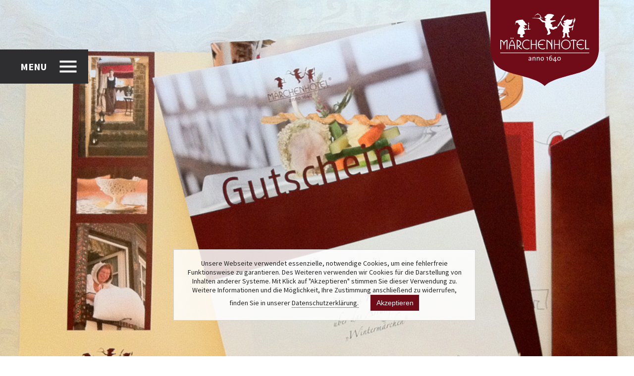

--- FILE ---
content_type: text/html; charset=UTF-8
request_url: https://maerchenhotel.com/?attachment_id=13063
body_size: 54309
content:
<!doctype html>
<!--[if lt IE 7]> <html class="no-js ie6 oldie" lang="en"> <![endif]-->
<!--[if IE 7]>    <html class="no-js ie7 oldie" lang="en"> <![endif]-->
<!--[if IE 8]>    <html class="no-js ie8 oldie" lang="en"> <![endif]-->
<!--[if gt IE 8]><!--> <html class="no-js" lang="en"> <!--<![endif]-->
<head>
		<meta charset="utf-8">
    <meta name="viewport" content="width=device-width, initial-scale=1.0">
	<meta name="author" content="">
	<link rel="stylesheet" href="https://maerchenhotel.com/wp-content/themes/maerchenhotel_mosel/style.css">
	<link rel="stylesheet" href="https://maerchenhotel.com/wp-content/themes/maerchenhotel_mosel/css/responsive.css">
	<!--[if lt IE 9]>
	<script src="https://maerchenhotel.com/wp-content/themes/maerchenhotel_mosel/js/libs/html5shiv.js"></script>
	<script src="https://maerchenhotel.com/wp-content/themes/maerchenhotel_mosel/js/libs/respond.min.js"></script>
  <![endif]-->
	<title>Märchenhotel - gutschein</title>
	<link rel="shortcut icon" href="https://maerchenhotel.com/wp-content/themes/maerchenhotel_mosel/favicon.ico">
	<link rel="pingback" href="https://maerchenhotel.com/xmlrpc.php">
	
		<script>
	//	var w=window,d=document,e=d.documentElement,g=d.getElementsByTagName('body')[0],x=w.innerWidth||e.clientWidth||g.clientWidth,y=w.innerHeight||e.clientHeight||g.clientHeight;document.cookie='resolution='+Math.max(x,y)+'; path=/';
	document.cookie='resolution='+Math.max(screen.width,screen.height)+'; path=/';
	</script>
		<meta name='robots' content='index, follow, max-image-preview:large, max-snippet:-1, max-video-preview:-1' />

	<!-- This site is optimized with the Yoast SEO plugin v19.12 - https://yoast.com/wordpress/plugins/seo/ -->
	<link rel="canonical" href="https://maerchenhotel.com/" />
	<meta property="og:locale" content="de_DE" />
	<meta property="og:type" content="article" />
	<meta property="og:title" content="Märchenhotel - gutschein" />
	<meta property="og:url" content="https://maerchenhotel.com/" />
	<meta property="og:site_name" content="Märchenhotel" />
	<meta property="article:publisher" content="https://www.facebook.com/maerchenhotel" />
	<meta property="article:modified_time" content="2019-02-13T10:29:11+00:00" />
	<meta property="og:image" content="https://maerchenhotel.com" />
	<meta property="og:image:width" content="1000" />
	<meta property="og:image:height" content="766" />
	<meta property="og:image:type" content="image/jpeg" />
	<script type="application/ld+json" class="yoast-schema-graph">{"@context":"https://schema.org","@graph":[{"@type":"WebPage","@id":"https://maerchenhotel.com/","url":"https://maerchenhotel.com/","name":"Märchenhotel - gutschein","isPartOf":{"@id":"https://maerchenhotel.com/#website"},"primaryImageOfPage":{"@id":"https://maerchenhotel.com/#primaryimage"},"image":{"@id":"https://maerchenhotel.com/#primaryimage"},"thumbnailUrl":"https://maerchenhotel.com/wp-content/uploads/gutschein.jpg","datePublished":"2012-02-10T17:33:20+00:00","dateModified":"2019-02-13T10:29:11+00:00","breadcrumb":{"@id":"https://maerchenhotel.com/#breadcrumb"},"inLanguage":"de","potentialAction":[{"@type":"ReadAction","target":["https://maerchenhotel.com/"]}]},{"@type":"ImageObject","inLanguage":"de","@id":"https://maerchenhotel.com/#primaryimage","url":"https://maerchenhotel.com/wp-content/uploads/gutschein.jpg","contentUrl":"https://maerchenhotel.com/wp-content/uploads/gutschein.jpg","width":"1000","height":"766"},{"@type":"BreadcrumbList","@id":"https://maerchenhotel.com/#breadcrumb","itemListElement":[{"@type":"ListItem","position":1,"name":"Home","item":"https://maerchenhotel.com/"},{"@type":"ListItem","position":2,"name":"gutschein"}]},{"@type":"WebSite","@id":"https://maerchenhotel.com/#website","url":"https://maerchenhotel.com/","name":"Märchenhotel","description":"Das Kuschelhotel an der Mosel","potentialAction":[{"@type":"SearchAction","target":{"@type":"EntryPoint","urlTemplate":"https://maerchenhotel.com/?s={search_term_string}"},"query-input":"required name=search_term_string"}],"inLanguage":"de"}]}</script>
	<!-- / Yoast SEO plugin. -->


<link rel="alternate" type="application/rss+xml" title="Märchenhotel &raquo; gutschein-Kommentar-Feed" href="https://maerchenhotel.com/?attachment_id=13063/feed/" />
<link rel='stylesheet' id='wp-block-library-css' href='https://maerchenhotel.com/wp-includes/css/dist/block-library/style.min.css?ver=6.2.8' type='text/css' media='all' />
<link rel='stylesheet' id='classic-theme-styles-css' href='https://maerchenhotel.com/wp-includes/css/classic-themes.min.css?ver=6.2.8' type='text/css' media='all' />
<style id='global-styles-inline-css' type='text/css'>
body{--wp--preset--color--black: #000000;--wp--preset--color--cyan-bluish-gray: #abb8c3;--wp--preset--color--white: #ffffff;--wp--preset--color--pale-pink: #f78da7;--wp--preset--color--vivid-red: #cf2e2e;--wp--preset--color--luminous-vivid-orange: #ff6900;--wp--preset--color--luminous-vivid-amber: #fcb900;--wp--preset--color--light-green-cyan: #7bdcb5;--wp--preset--color--vivid-green-cyan: #00d084;--wp--preset--color--pale-cyan-blue: #8ed1fc;--wp--preset--color--vivid-cyan-blue: #0693e3;--wp--preset--color--vivid-purple: #9b51e0;--wp--preset--gradient--vivid-cyan-blue-to-vivid-purple: linear-gradient(135deg,rgba(6,147,227,1) 0%,rgb(155,81,224) 100%);--wp--preset--gradient--light-green-cyan-to-vivid-green-cyan: linear-gradient(135deg,rgb(122,220,180) 0%,rgb(0,208,130) 100%);--wp--preset--gradient--luminous-vivid-amber-to-luminous-vivid-orange: linear-gradient(135deg,rgba(252,185,0,1) 0%,rgba(255,105,0,1) 100%);--wp--preset--gradient--luminous-vivid-orange-to-vivid-red: linear-gradient(135deg,rgba(255,105,0,1) 0%,rgb(207,46,46) 100%);--wp--preset--gradient--very-light-gray-to-cyan-bluish-gray: linear-gradient(135deg,rgb(238,238,238) 0%,rgb(169,184,195) 100%);--wp--preset--gradient--cool-to-warm-spectrum: linear-gradient(135deg,rgb(74,234,220) 0%,rgb(151,120,209) 20%,rgb(207,42,186) 40%,rgb(238,44,130) 60%,rgb(251,105,98) 80%,rgb(254,248,76) 100%);--wp--preset--gradient--blush-light-purple: linear-gradient(135deg,rgb(255,206,236) 0%,rgb(152,150,240) 100%);--wp--preset--gradient--blush-bordeaux: linear-gradient(135deg,rgb(254,205,165) 0%,rgb(254,45,45) 50%,rgb(107,0,62) 100%);--wp--preset--gradient--luminous-dusk: linear-gradient(135deg,rgb(255,203,112) 0%,rgb(199,81,192) 50%,rgb(65,88,208) 100%);--wp--preset--gradient--pale-ocean: linear-gradient(135deg,rgb(255,245,203) 0%,rgb(182,227,212) 50%,rgb(51,167,181) 100%);--wp--preset--gradient--electric-grass: linear-gradient(135deg,rgb(202,248,128) 0%,rgb(113,206,126) 100%);--wp--preset--gradient--midnight: linear-gradient(135deg,rgb(2,3,129) 0%,rgb(40,116,252) 100%);--wp--preset--duotone--dark-grayscale: url('#wp-duotone-dark-grayscale');--wp--preset--duotone--grayscale: url('#wp-duotone-grayscale');--wp--preset--duotone--purple-yellow: url('#wp-duotone-purple-yellow');--wp--preset--duotone--blue-red: url('#wp-duotone-blue-red');--wp--preset--duotone--midnight: url('#wp-duotone-midnight');--wp--preset--duotone--magenta-yellow: url('#wp-duotone-magenta-yellow');--wp--preset--duotone--purple-green: url('#wp-duotone-purple-green');--wp--preset--duotone--blue-orange: url('#wp-duotone-blue-orange');--wp--preset--font-size--small: 13px;--wp--preset--font-size--medium: 20px;--wp--preset--font-size--large: 36px;--wp--preset--font-size--x-large: 42px;--wp--preset--spacing--20: 0.44rem;--wp--preset--spacing--30: 0.67rem;--wp--preset--spacing--40: 1rem;--wp--preset--spacing--50: 1.5rem;--wp--preset--spacing--60: 2.25rem;--wp--preset--spacing--70: 3.38rem;--wp--preset--spacing--80: 5.06rem;--wp--preset--shadow--natural: 6px 6px 9px rgba(0, 0, 0, 0.2);--wp--preset--shadow--deep: 12px 12px 50px rgba(0, 0, 0, 0.4);--wp--preset--shadow--sharp: 6px 6px 0px rgba(0, 0, 0, 0.2);--wp--preset--shadow--outlined: 6px 6px 0px -3px rgba(255, 255, 255, 1), 6px 6px rgba(0, 0, 0, 1);--wp--preset--shadow--crisp: 6px 6px 0px rgba(0, 0, 0, 1);}:where(.is-layout-flex){gap: 0.5em;}body .is-layout-flow > .alignleft{float: left;margin-inline-start: 0;margin-inline-end: 2em;}body .is-layout-flow > .alignright{float: right;margin-inline-start: 2em;margin-inline-end: 0;}body .is-layout-flow > .aligncenter{margin-left: auto !important;margin-right: auto !important;}body .is-layout-constrained > .alignleft{float: left;margin-inline-start: 0;margin-inline-end: 2em;}body .is-layout-constrained > .alignright{float: right;margin-inline-start: 2em;margin-inline-end: 0;}body .is-layout-constrained > .aligncenter{margin-left: auto !important;margin-right: auto !important;}body .is-layout-constrained > :where(:not(.alignleft):not(.alignright):not(.alignfull)){max-width: var(--wp--style--global--content-size);margin-left: auto !important;margin-right: auto !important;}body .is-layout-constrained > .alignwide{max-width: var(--wp--style--global--wide-size);}body .is-layout-flex{display: flex;}body .is-layout-flex{flex-wrap: wrap;align-items: center;}body .is-layout-flex > *{margin: 0;}:where(.wp-block-columns.is-layout-flex){gap: 2em;}.has-black-color{color: var(--wp--preset--color--black) !important;}.has-cyan-bluish-gray-color{color: var(--wp--preset--color--cyan-bluish-gray) !important;}.has-white-color{color: var(--wp--preset--color--white) !important;}.has-pale-pink-color{color: var(--wp--preset--color--pale-pink) !important;}.has-vivid-red-color{color: var(--wp--preset--color--vivid-red) !important;}.has-luminous-vivid-orange-color{color: var(--wp--preset--color--luminous-vivid-orange) !important;}.has-luminous-vivid-amber-color{color: var(--wp--preset--color--luminous-vivid-amber) !important;}.has-light-green-cyan-color{color: var(--wp--preset--color--light-green-cyan) !important;}.has-vivid-green-cyan-color{color: var(--wp--preset--color--vivid-green-cyan) !important;}.has-pale-cyan-blue-color{color: var(--wp--preset--color--pale-cyan-blue) !important;}.has-vivid-cyan-blue-color{color: var(--wp--preset--color--vivid-cyan-blue) !important;}.has-vivid-purple-color{color: var(--wp--preset--color--vivid-purple) !important;}.has-black-background-color{background-color: var(--wp--preset--color--black) !important;}.has-cyan-bluish-gray-background-color{background-color: var(--wp--preset--color--cyan-bluish-gray) !important;}.has-white-background-color{background-color: var(--wp--preset--color--white) !important;}.has-pale-pink-background-color{background-color: var(--wp--preset--color--pale-pink) !important;}.has-vivid-red-background-color{background-color: var(--wp--preset--color--vivid-red) !important;}.has-luminous-vivid-orange-background-color{background-color: var(--wp--preset--color--luminous-vivid-orange) !important;}.has-luminous-vivid-amber-background-color{background-color: var(--wp--preset--color--luminous-vivid-amber) !important;}.has-light-green-cyan-background-color{background-color: var(--wp--preset--color--light-green-cyan) !important;}.has-vivid-green-cyan-background-color{background-color: var(--wp--preset--color--vivid-green-cyan) !important;}.has-pale-cyan-blue-background-color{background-color: var(--wp--preset--color--pale-cyan-blue) !important;}.has-vivid-cyan-blue-background-color{background-color: var(--wp--preset--color--vivid-cyan-blue) !important;}.has-vivid-purple-background-color{background-color: var(--wp--preset--color--vivid-purple) !important;}.has-black-border-color{border-color: var(--wp--preset--color--black) !important;}.has-cyan-bluish-gray-border-color{border-color: var(--wp--preset--color--cyan-bluish-gray) !important;}.has-white-border-color{border-color: var(--wp--preset--color--white) !important;}.has-pale-pink-border-color{border-color: var(--wp--preset--color--pale-pink) !important;}.has-vivid-red-border-color{border-color: var(--wp--preset--color--vivid-red) !important;}.has-luminous-vivid-orange-border-color{border-color: var(--wp--preset--color--luminous-vivid-orange) !important;}.has-luminous-vivid-amber-border-color{border-color: var(--wp--preset--color--luminous-vivid-amber) !important;}.has-light-green-cyan-border-color{border-color: var(--wp--preset--color--light-green-cyan) !important;}.has-vivid-green-cyan-border-color{border-color: var(--wp--preset--color--vivid-green-cyan) !important;}.has-pale-cyan-blue-border-color{border-color: var(--wp--preset--color--pale-cyan-blue) !important;}.has-vivid-cyan-blue-border-color{border-color: var(--wp--preset--color--vivid-cyan-blue) !important;}.has-vivid-purple-border-color{border-color: var(--wp--preset--color--vivid-purple) !important;}.has-vivid-cyan-blue-to-vivid-purple-gradient-background{background: var(--wp--preset--gradient--vivid-cyan-blue-to-vivid-purple) !important;}.has-light-green-cyan-to-vivid-green-cyan-gradient-background{background: var(--wp--preset--gradient--light-green-cyan-to-vivid-green-cyan) !important;}.has-luminous-vivid-amber-to-luminous-vivid-orange-gradient-background{background: var(--wp--preset--gradient--luminous-vivid-amber-to-luminous-vivid-orange) !important;}.has-luminous-vivid-orange-to-vivid-red-gradient-background{background: var(--wp--preset--gradient--luminous-vivid-orange-to-vivid-red) !important;}.has-very-light-gray-to-cyan-bluish-gray-gradient-background{background: var(--wp--preset--gradient--very-light-gray-to-cyan-bluish-gray) !important;}.has-cool-to-warm-spectrum-gradient-background{background: var(--wp--preset--gradient--cool-to-warm-spectrum) !important;}.has-blush-light-purple-gradient-background{background: var(--wp--preset--gradient--blush-light-purple) !important;}.has-blush-bordeaux-gradient-background{background: var(--wp--preset--gradient--blush-bordeaux) !important;}.has-luminous-dusk-gradient-background{background: var(--wp--preset--gradient--luminous-dusk) !important;}.has-pale-ocean-gradient-background{background: var(--wp--preset--gradient--pale-ocean) !important;}.has-electric-grass-gradient-background{background: var(--wp--preset--gradient--electric-grass) !important;}.has-midnight-gradient-background{background: var(--wp--preset--gradient--midnight) !important;}.has-small-font-size{font-size: var(--wp--preset--font-size--small) !important;}.has-medium-font-size{font-size: var(--wp--preset--font-size--medium) !important;}.has-large-font-size{font-size: var(--wp--preset--font-size--large) !important;}.has-x-large-font-size{font-size: var(--wp--preset--font-size--x-large) !important;}
.wp-block-navigation a:where(:not(.wp-element-button)){color: inherit;}
:where(.wp-block-columns.is-layout-flex){gap: 2em;}
.wp-block-pullquote{font-size: 1.5em;line-height: 1.6;}
</style>
<link rel='stylesheet' id='contact-form-7-css' href='https://maerchenhotel.com/wp-content/plugins/contact-form-7/includes/css/styles.css?ver=5.6.4' type='text/css' media='all' />
<script type='text/javascript' src='https://maerchenhotel.com/wp-content/themes/maerchenhotel_mosel/js/libs/modernizr-custom.js?ver=6.2.8' id='modernizer-js'></script>
<script type='text/javascript' src='https://maerchenhotel.com/wp-includes/js/jquery/jquery.min.js?ver=3.6.4' id='jquery-core-js'></script>
<script type='text/javascript' src='https://maerchenhotel.com/wp-includes/js/jquery/jquery-migrate.min.js?ver=3.4.0' id='jquery-migrate-js'></script>
<link rel="https://api.w.org/" href="https://maerchenhotel.com/wp-json/" /><link rel="alternate" type="application/json" href="https://maerchenhotel.com/wp-json/wp/v2/media/13063" /><link rel="alternate" type="application/json+oembed" href="https://maerchenhotel.com/wp-json/oembed/1.0/embed?url=https%3A%2F%2Fmaerchenhotel.com%2F%3Fattachment_id%3D13063" />
<link rel="alternate" type="text/xml+oembed" href="https://maerchenhotel.com/wp-json/oembed/1.0/embed?url=https%3A%2F%2Fmaerchenhotel.com%2F%3Fattachment_id%3D13063&#038;format=xml" />
<meta name="generator" content="WPML ver:4.5.14 stt:1,3;" />
    <script type="text/javascript">var ajaxurl = 'https://maerchenhotel.com/wp-admin/admin-ajax.php';</script>
    		
	</head>
    <body class="attachment attachment-template-default single single-attachment postid-13063 attachmentid-13063 attachment-jpeg">
    <svg style="display:none" xmlns="http://www.w3.org/2000/svg" version="1.1">
	    <defs>
		    <g id="fb" stroke="none" stroke-width="1" fill="none" fill-rule="evenodd">
			    <path d="M15.6283784,0 C6.99703742,0 0,6.73647069 0,15.0463841 C0,23.3562976 6.99703742,30.0927683 15.6283784,30.0927683 C24.2597193,30.0927683 31.2567568,23.3562976 31.2567568,15.0463841 C31.2567568,6.73647069 24.2597193,0 15.6283784,0 L15.6283784,0 Z M20.2537715,8.85194848 L18.0696676,8.85194848 C17.2987182,8.85194848 17.1380342,9.15601691 17.1380342,9.92403987 L17.1380342,11.7795658 L20.2537715,11.7795658 L19.9540252,15.0368888 L17.1380342,15.0368888 L17.1380342,24.7678821 L13.1019676,24.7678821 L13.1019676,15.0781568 L11.0030612,15.0781568 L11.0030612,11.7796388 L13.1019676,11.7796388 L13.1019676,9.18194636 C13.1019676,6.74392084 14.4560983,5.47096753 17.4594781,5.47096753 L20.2538473,5.47096753 L20.2538473,8.85194848 L20.2537715,8.85194848 Z" id="facebook-circle-icon-copy" class="socialsvg"></path>
		    </g>
		    <g id="gplus" stroke="none" stroke-width="1" fill="none" fill-rule="evenodd">
			    <path d="M16.9144574,20.4995297 C16.9144574,21.9783848 15.6669941,23.1337426 13.0846701,23.1337426 C11.0647402,23.1337426 9.60606622,21.9027146 9.60606622,20.4239326 C9.60606622,18.9748051 11.317753,17.7245675 13.3376071,17.7459684 C15.5786862,17.7460414 16.9144574,19.0897712 16.9144574,20.4995297 L16.9144574,20.4995297 Z M31.2567568,15.0463841 C31.2567568,23.3562976 24.2597193,30.0927683 15.6283784,30.0927683 C6.99703742,30.0927683 -3.90798505e-14,23.3562976 -3.90798505e-14,15.0463841 C-3.90798505e-14,6.73647069 6.99703742,0 15.6283784,0 C24.2597193,0 31.2567568,6.73647069 31.2567568,15.0463841 L31.2567568,15.0463841 Z M18.6543662,20.3275919 C18.6543662,18.9623882 18.124898,18.0704152 16.5228375,16.9147652 C14.8980172,15.7739425 14.5010109,15.1294314 16.0518619,13.9750232 C16.9257614,13.3245227 17.538151,12.4573835 17.538151,11.3867529 C17.538151,10.220366 17.0427466,9.16215233 16.1111891,8.648311 L17.4315594,8.648311 L18.5555888,7.51245508 L13.5254511,7.51245508 C10.3853609,7.51245508 8.84566216,9.3245218 8.84566216,11.3177295 C8.84566216,13.3547615 10.2971288,14.9591005 13.1314794,14.9591005 C12.692064,15.8131654 12.8685281,16.602078 13.5875094,17.1661713 C8.74673301,17.1661713 7.71085981,19.2111648 7.71085981,20.7865066 C7.71085981,22.827629 10.1479006,24.0411272 13.0702556,24.0411272 C17.0660375,24.0410541 18.6543662,22.0023421 18.6543662,20.3275919 L18.6543662,20.3275919 Z M25.2147195,9.97005551 L22.894057,9.97005551 L22.894057,7.73588658 L21.7338396,7.73588658 L21.7338396,9.97005551 L19.4131771,9.97005551 L19.4131771,11.08714 L21.7338396,11.08714 L21.7338396,13.3213089 L22.894057,13.3213089 L22.894057,11.08714 L25.2147195,11.08714 L25.2147195,9.97005551 L25.2147195,9.97005551 Z M15.5170072,11.4596475 C15.2831126,9.74567448 14.1232745,8.33942189 12.7680817,8.30019903 C11.4124336,8.26134138 10.5031807,9.5730793 10.7373787,11.2874906 C10.9714251,13.0015367 12.25978,14.1988199 13.6156557,14.2381888 C14.9708485,14.2770464 15.750826,13.1738397 15.5170072,11.4596475 L15.5170072,11.4596475 Z" id="google-plus-circle-icon-copy" class="socialsvg"></path>
		    </g>
		    <g id="instagram" stroke="none" stroke-width="1" fill="none" fill-rule="evenodd">
			    <path d="M23.0551962,8.47768793 L23.0551962,10.3267132 C23.0551962,10.6231854 22.8055215,10.8634893 22.4975059,10.8634893 L20.6183072,10.8634893 C20.3102916,10.8634893 20.0606927,10.6231124 20.0606927,10.3267132 L20.0606927,8.47768793 C20.0606927,8.18121573 20.3102916,7.94083879 20.6183072,7.94083879 L22.4975059,7.94083879 C22.8055215,7.94083879 23.0551962,8.18121573 23.0551962,8.47768793 L23.0551962,8.47768793 Z M15.8559761,17.5890039 C17.2702685,17.5890039 18.4166025,16.4852859 18.4166025,15.1237342 C18.4166025,13.7621095 17.2702685,12.6584645 15.8559761,12.6584645 C14.4416837,12.6584645 13.2952739,13.7621095 13.2952739,15.1237342 C13.2952739,16.4852129 14.4416837,17.5890039 15.8559761,17.5890039 L15.8559761,17.5890039 Z M31.2567568,15.0463841 C31.2567568,23.3562976 24.2597193,30.0927683 15.6283784,30.0927683 C6.99703742,30.0927683 0,23.3562976 0,15.0463841 C0,6.73647069 6.99703742,0 15.6283784,0 C24.2597193,0 31.2567568,6.73647069 31.2567568,15.0463841 L31.2567568,15.0463841 Z M24.6440561,12.6163931 L19.5098303,12.6163931 C20.0330016,13.3240844 20.3418518,14.1888863 20.3418518,15.1237342 C20.3418518,17.5149407 18.3282945,19.4535139 15.8445962,19.4535139 C13.3608221,19.4535139 11.3472648,17.5149407 11.3472648,15.1237342 C11.3472648,14.1889594 11.6559632,13.3240844 12.1792104,12.6163931 L7.06797205,12.6163931 L7.06797205,20.2045914 C7.06797205,22.0529593 8.62443716,23.5513162 10.5442241,23.5513162 L21.1678799,23.5513162 C23.0877427,23.5513162 24.6440561,22.0528863 24.6440561,20.2045914 L24.6440561,12.6163931 L24.6440561,12.6163931 Z M15.8445962,18.4594299 C17.7550517,18.4594299 19.3092408,16.9630451 19.3092408,15.1237342 C19.3092408,14.1251218 18.8504796,13.2283281 18.126036,12.6163931 C17.8718093,12.4017995 17.585112,12.2225576 17.2736825,12.0861907 C16.8376052,11.8952623 16.3541117,11.7879655 15.8445962,11.7879655 C15.3351566,11.7879655 14.8515114,11.8952623 14.4153583,12.0861907 C14.1040046,12.2225576 13.8172314,12.4017995 13.5630806,12.6163931 C12.838637,13.228255 12.3797999,14.1251218 12.3797999,15.1237342 C12.3797999,16.9629721 13.9341408,18.4594299 15.8445962,18.4594299 L15.8445962,18.4594299 Z M24.6440561,9.88817688 C24.6440561,8.03973589 23.0876668,6.54145202 21.1678799,6.54145202 L11.6684811,6.54145202 L11.6684811,10.7607211 L10.9557967,10.7607211 L10.9557967,6.54145202 L10.5441483,6.54145202 C10.5172159,6.54145202 10.4906628,6.54276676 10.4638063,6.54335108 L10.4638063,10.7607211 L9.75097012,10.7607211 L9.75097012,6.62997735 C9.57837516,6.66876196 9.41071149,6.71974437 9.24904123,6.78234025 L9.24904123,10.7607211 L8.53628096,10.7607211 L8.53628096,7.15689296 C7.64804284,7.76320381 7.06782032,8.76006328 7.06782032,9.88817688 L7.06782032,12.0861907 L12.6404752,12.0861907 C13.4561096,11.2888053 14.5900775,10.7938816 15.8444445,10.7938816 C17.0986598,10.7938816 18.2326276,11.2888053 19.0484138,12.0861907 L24.6439043,12.0861907 L24.6439043,9.88817688 L24.6440561,9.88817688 Z" id="instagram-circle-icon-copy" class="socialsvg"></path>
		    </g>
		    <g id="pinterest" stroke="none" stroke-width="1" fill="none" fill-rule="evenodd">
			    <path d="M15.6283784,0 C6.99703742,0 -3.90798505e-14,6.73647069 -3.90798505e-14,15.0463841 C-3.90798505e-14,23.3562976 6.99703742,30.0927683 15.6283784,30.0927683 C24.2597193,30.0927683 31.2567568,23.3562976 31.2567568,15.0463841 C31.2567568,6.73647069 24.2597193,0 15.6283784,0 L15.6283784,0 Z M17.6785789,19.9991279 C16.4572894,19.9991279 15.3087553,19.3634547 14.9158457,18.6417395 C14.9158457,18.6417395 14.258771,21.1506145 14.1200881,21.6350204 C13.6304495,23.3459988 12.1896799,25.058365 12.0780053,25.1986031 C12.0000152,25.2961855 11.8274961,25.2654354 11.80944,25.1362264 C11.7781832,24.9182729 11.4110681,22.7591899 11.8432762,20.9980325 C12.0601768,20.1137288 13.2980809,15.0642061 13.2980809,15.0642061 C13.2980809,15.0642061 12.9372627,14.3688586 12.9372627,13.3410299 C12.9372627,11.7271956 13.9090292,10.5224623 15.1186353,10.5224623 C16.1471495,10.5224623 16.6441471,11.2659436 16.6441471,12.1572593 C16.6441471,13.1530231 15.9855551,14.6418117 15.6455241,16.0213314 C15.3616338,17.1768353 16.2473684,18.1190603 17.430649,18.1190603 C19.5732542,18.1190603 21.0166032,15.4689246 21.0166032,12.329124 C21.0166032,9.94281133 19.3477807,8.15594365 16.3104888,8.15594365 C12.8802115,8.15594365 10.7416272,10.6194604 10.7416272,13.3714878 C10.7416272,14.3199944 11.0327247,14.9896315 11.4882237,15.5069788 C11.6973102,15.7450915 11.7266703,15.8407748 11.6508802,16.11402 C11.5957257,16.3145898 11.4721401,16.7968045 11.4197926,16.987952 C11.3447613,17.2640459 11.1126116,17.3624317 10.8536053,17.2604669 C9.27392525,16.6394018 8.53741895,14.9731974 8.53741895,13.1002147 C8.53741895,10.0070141 11.2471218,6.29756913 16.6209321,6.29756913 C20.9399028,6.29756913 23.7816882,9.30575034 23.7816882,12.5359753 C23.7816123,16.8077606 21.3146804,19.9991279 17.6785789,19.9991279 L17.6785789,19.9991279 Z" id="pinterest-circle-icon-copy" class="socialsvg"></path>
		    </g>
		    <g id="twitter" stroke="none" stroke-width="1" fill="none" fill-rule="evenodd">
			    <path d="M15.6283784,0 C6.99703742,0 0,6.73647069 0,15.0463841 C0,23.3562976 6.99703742,30.0927683 15.6283784,30.0927683 C24.2597193,30.0927683 31.2567568,23.3562976 31.2567568,15.0463841 C31.2567568,6.73647069 24.2597193,0 15.6283784,0 L15.6283784,0 Z M23.4880113,12.4538775 C23.7172022,17.3621395 19.9150301,22.8347139 13.1852683,22.8347139 C11.1383301,22.8347139 9.23295766,22.256889 7.62900049,21.2668223 C9.55197383,21.4849949 11.4713056,20.9714457 12.9953001,19.821639 C11.4091714,19.7934453 10.0703656,18.7846071 9.60925259,17.3980755 C10.1771848,17.5026698 10.7359373,17.4720658 11.2460597,17.3384743 C9.50296445,17.0012454 8.29950344,15.4893029 8.33880199,13.872474 C8.82737848,14.1339597 9.38651027,14.2909242 9.98069211,14.3090383 C8.36641718,13.2703265 7.90932505,11.2181019 8.85901456,9.64984508 C10.6466431,11.7611595 13.3176544,13.1505397 16.3301381,13.2960368 C15.8014285,11.1131425 17.5213847,9.01095808 19.8610895,9.01095808 C20.9036389,9.01095808 21.8457418,9.43474022 22.5068374,10.1129962 C23.332562,9.95646994 24.1082151,9.66606011 24.8086851,9.26616228 C24.5380714,10.0810774 23.9632353,10.7650305 23.214894,11.1968471 C23.948138,11.1126312 24.6467872,10.9249896 25.2967305,10.6473619 C24.8108093,11.3472379 24.1962954,11.9619484 23.4880113,12.4538775 L23.4880113,12.4538775 Z" id="twitter-4-icon-copy" class="socialsvg"></path>
		    </g>
		    <g id="yt" stroke="none" stroke-width="1" fill="none" fill-rule="evenodd">
			    <path d="M18.0280173,17.3061903 C17.6734958,17.3061903 17.3694252,17.5237786 17.1453932,17.786506 L17.1453932,15.5433531 L16.1432045,15.5433531 L16.1432045,22.5109976 L17.1453932,22.5109976 L17.1453932,22.1159204 C17.4220762,22.4481095 17.7248571,22.5760038 18.0882548,22.5760038 C18.7486676,22.5760038 18.9957629,22.0820295 18.9957629,21.4461372 L18.9957629,18.5947013 C18.9957629,17.8975278 18.7550403,17.3061903 18.0280173,17.3061903 L18.0280173,17.3061903 Z M17.9742283,21.3063373 C17.9742283,21.4700945 17.9454751,21.5882014 17.8881964,21.6605847 C17.7788736,21.7984855 17.5419443,21.7922771 17.3804258,21.7135392 C17.3045599,21.6767267 17.2262663,21.6163951 17.1453932,21.5327635 L17.1453932,18.3297827 C17.212838,18.2592254 17.2809656,18.2069282 17.3500794,18.1731104 C17.5238124,18.0885293 17.748072,18.1048904 17.8680919,18.2575455 C17.9388748,18.3473855 17.9741525,18.4790779 17.9741525,18.6524035 L17.9741525,21.3063373 L17.9742283,21.3063373 Z M14.6309692,11.1990383 L14.6309692,8.68862947 C14.6309692,8.39325288 14.7722315,8.1739847 15.065074,8.1739847 C15.3846212,8.1739847 15.5214833,8.38667922 15.5214833,8.68862947 L15.5214833,11.1990383 C15.5214833,11.4928811 15.3658823,11.7100311 15.0855578,11.7100311 C14.7975707,11.709958 14.6309692,11.4833127 14.6309692,11.1990383 L14.6309692,11.1990383 Z M14.1822223,17.3712696 L15.1748519,17.3712696 L15.1748519,22.5109976 L14.1822223,22.5109976 L14.1822223,21.9435444 C13.9993096,22.1526599 13.8091137,22.3120347 13.6112554,22.4213036 C13.0761732,22.716388 12.3417152,22.7100335 12.3417152,21.6672314 L12.3417152,17.3712696 L13.3343449,17.3712696 L13.3343449,21.311158 C13.3343449,21.5180092 13.3864647,21.657517 13.5987376,21.657517 C13.7921957,21.657517 14.0612162,21.4186009 14.1822223,21.2725925 L14.1822223,17.3712696 L14.1822223,17.3712696 Z M12.3551435,16.5546746 L11.1987194,16.5546746 L11.1987194,22.5109976 L10.080911,22.5109976 L10.080911,16.5546746 L8.92456271,16.5546746 L8.92456271,15.5433531 L12.3552194,15.5433531 L12.3552194,16.5546746 L12.3551435,16.5546746 Z M21.252091,17.2413302 C20.3566456,17.2413302 19.7444836,17.8607153 19.7444836,18.7530536 L19.7444836,21.0600441 C19.7444836,21.9853967 20.2291909,22.6502131 21.1769079,22.6502131 C22.2229471,22.6502131 22.6644109,22.0504759 22.6644109,21.0600441 L22.6644109,20.6739509 L21.6428763,20.6739509 L21.6428763,21.031266 C21.6428763,21.4787864 21.6184475,21.7502787 21.1994401,21.7502787 C20.7997784,21.7502787 20.7659422,21.4168479 20.7659422,21.031266 L20.7659422,20.0617238 L22.664335,20.0617238 L22.664335,18.7531266 C22.6644109,17.8240489 22.20436,17.2413302 21.252091,17.2413302 L21.252091,17.2413302 Z M21.6428763,19.2638272 L20.7660181,19.2638272 L20.7660181,18.7434852 C20.7660181,18.3902604 20.8415806,18.1411186 21.2094544,18.1411186 C21.5664035,18.1411186 21.6429522,18.3961037 21.6429522,18.7434852 L21.6429522,19.2638272 L21.6428763,19.2638272 Z M15.6283784,0 C6.99703742,0 0,6.73647069 0,15.0463841 C0,23.3562976 6.99703742,30.0927683 15.6283784,30.0927683 C24.2596435,30.0927683 31.2567568,23.3562976 31.2567568,15.0463841 C31.2567568,6.73647069 24.2596435,0 15.6283784,0 L15.6283784,0 Z M17.468582,7.19414371 L18.5107521,7.19414371 L18.5107521,11.331242 C18.5107521,11.5483189 18.5652997,11.6948386 18.7883454,11.6948386 C18.9915902,11.6948386 19.2741149,11.4437977 19.4011144,11.2907044 L19.4011144,7.19421676 L20.4432845,7.19421676 L20.4432845,12.591121 L19.4011144,12.591121 L19.4011144,11.995328 C18.9495605,12.5110684 18.5118142,12.6690554 18.1965154,12.6690554 C17.6378389,12.6690554 17.4685061,12.2381884 17.4685061,11.7050643 L17.4685061,7.19414371 L17.468582,7.19414371 Z M15.0854819,7.14973497 C15.9303247,7.14973497 16.5838337,7.75495021 16.5838337,8.5996659 L16.5838337,11.245054 C16.5838337,12.1515621 15.9236485,12.6911868 15.0854819,12.6911868 C14.0746445,12.6911868 13.5583769,12.1961169 13.5583769,11.245054 L13.5583769,8.5996659 C13.5583769,7.7337684 14.1675043,7.14973497 15.0854819,7.14973497 L15.0854819,7.14973497 Z M10.8575503,5.27499933 L11.6669638,8.19932982 L12.4189467,5.27499933 L13.6115589,5.27499933 L12.2455931,9.62369651 L12.2455931,12.591048 L11.0717198,12.591048 L11.0717198,9.62369651 L9.6753318,5.27499933 L10.8575503,5.27499933 L10.8575503,5.27499933 Z M24.2365044,21.9326613 C24.2365044,23.2033504 23.1664915,24.2334433 21.8467281,24.2334433 L9.56176053,24.2334433 C8.24192121,24.2334433 7.17198422,23.2033504 7.17198422,21.9326613 L7.17198422,16.1201555 C7.17198422,14.8493934 8.24192121,13.8193004 9.56176053,13.8193004 L21.8467281,13.8193004 C23.1664915,13.8193004 24.2365044,14.8493934 24.2365044,16.1201555 L24.2365044,21.9326613 L24.2365044,21.9326613 Z" id="youtube-4-icon-copy" class="socialsvg"></path>
		    </g>
		    <g id="footerwappen" fill="#838284">
			    <path d="M69.0087603,38.9449226 C68.4043293,36.1599365 68.4248439,32.7780246 67.0083337,30.8066186 C66.8061895,30.5254181 66.4839597,30.2377129 66.3263473,29.9430027 C66.6010432,28.9467922 67.7138368,28.5224896 68.326774,27.8970436 C68.8911765,27.3211329 68.9857439,26.4465091 69.5546497,25.8510845 C69.5906753,25.8130574 69.703756,25.847582 69.6907467,25.7600195 C69.8058288,25.8295691 69.8208395,26.1693114 69.9179087,26.3964734 C70.4222684,27.5753141 72.2370627,28.3984012 72.1454974,29.5337108 C72.0899578,30.2292068 71.3033968,30.4658756 70.7815246,30.8066186 C70.6249129,31.5716642 69.9759501,32.3352088 69.7813113,33.1252722 C69.6637274,33.6041137 69.7157646,34.1690166 69.6452142,34.6708745 C69.4505754,36.0468558 69.015265,37.4648671 69.0087603,38.9449226 L69.0087603,38.9449226 Z" id="Shape" sketch:type="MSShapeGroup"></path>
			    <path d="M20.5426957,27.2600893 C20.6157478,27.2475804 20.6207514,27.30312 20.6787928,27.3056218 C21.0780775,28.0711678 20.5587071,29.0503661 19.8146765,29.2149835 C19.6430541,29.2530106 19.4579221,29.1909664 19.2692875,29.2149835 C18.703384,29.2870349 18.13698,29.7613732 17.5870878,29.6242754 C17.4004547,29.5682354 17.5225418,29.2039757 17.2233284,29.260516 C18.299596,28.5635189 20.0823674,28.5730257 20.5426957,27.2600893 L20.5426957,27.2600893 Z" id="Shape" sketch:type="MSShapeGroup"></path>
			    <path d="M54.0050601,27.4872513 C54.2087054,28.6450771 53.923502,30.254725 54.0961251,31.5336371 C53.3560973,31.914909 52.8372273,32.517839 52.0046335,32.8065449 C51.7704665,31.9254165 52.0881931,30.8361397 52.0501659,29.8509371 C51.3826899,29.9259906 50.9939127,30.2797429 50.4134987,30.4418585 C50.1022768,30.9492203 50.0252218,31.6902488 49.3222205,31.8058312 C49.4583175,31.318984 49.1445938,30.7660897 49.2311555,30.2146965 C49.3152155,29.6818164 49.8816194,29.3400727 50.0042068,28.8962562 C51.3821896,28.4859636 52.6385856,27.9540843 53.9595277,27.486751 C53.9745384,27.4872513 53.9900494,27.4872513 54.0050601,27.4872513 L54.0050601,27.4872513 Z" id="Shape" sketch:type="MSShapeGroup"></path>
			    <path d="M121.385614,29.6242754 C121.414635,30.0320662 120.787688,29.7838892 120.658095,30.0335673 C119.026432,29.9374988 117.703988,29.5327101 117.74852,27.7604462 C118.444016,27.3041207 118.472537,28.3078366 118.839798,28.6245624 C119.441227,29.1429321 120.60856,29.2415024 121.385614,29.6242754 L121.385614,29.6242754 Z" id="Shape" sketch:type="MSShapeGroup"></path>
			    <path d="M48.731299,30.4428592 L48.731299,32.6254157 L45.0937048,32.6254157 L45.0937048,30.4428592 L48.731299,30.4428592 L48.731299,30.4428592 Z" id="Shape" sketch:type="MSShapeGroup"></path>
			    <path d="M60.7793914,30.4428592 L60.7793914,32.6254157 L57.18783,32.6254157 C57.2183518,31.9129076 57.1272868,31.0798135 57.2333625,30.4428592 L60.7793914,30.4428592 L60.7793914,30.4428592 Z" id="Shape" sketch:type="MSShapeGroup"></path>
			    <path d="M55.5966952,32.261156 C54.5239302,33.3709474 52.8912658,33.9203392 51.9140689,35.1256989 C51.5172859,35.1682292 51.4002024,35.490459 51.0954851,35.6260557 C50.7662503,35.6030393 50.0942711,34.7149059 50.1863367,34.3076154 C50.2353717,34.0904606 50.9799027,33.7457147 51.3231475,33.5345641 C52.5069917,32.8055442 53.9455177,31.7693052 54.8691764,31.170378 C55.2424426,31.4035443 55.3935504,31.8583687 55.5966952,32.261156 L55.5966952,32.261156 Z" id="Shape" sketch:type="MSShapeGroup"></path>
			    <path d="M94.6515481,32.6254157 C94.6945787,33.2213407 94.8967229,33.87931 95.0153075,34.5347774 C95.1263867,35.1487153 95.3240276,35.9577923 94.9242425,36.4441391 C94.1586966,36.3005367 93.8709914,35.6790935 93.4241727,35.2162635 C91.3937247,34.3971793 89.8130974,33.1287747 87.7411197,32.3517205 C90.1318247,32.0044729 92.2958681,32.7955371 94.6515481,32.6254157 L94.6515481,32.6254157 Z" id="Shape" sketch:type="MSShapeGroup"></path>
			    <path d="M53.9139952,34.0344206 C54.1106354,34.0384235 54.0075619,34.3391379 54.0050601,34.489245 C53.9870473,35.5875282 53.8944813,37.2196922 54.0050601,38.3990333 C54.8281471,38.1158313 55.5341506,37.4728728 56.2331491,37.2171905 C56.0104903,38.0277685 55.6747509,38.7662952 55.1418709,39.2631496 C54.6825433,39.6919554 53.9955533,39.9426342 53.4141387,40.3088954 C52.8302223,40.6766577 52.2738255,41.094956 51.6408741,41.2635762 C51.5818319,39.2466378 51.87354,37.3477836 51.7774715,35.4444262 C52.5144971,34.9991086 53.1614585,34.4637268 53.9139952,34.0344206 L53.9139952,34.0344206 Z" id="Shape" sketch:type="MSShapeGroup"></path>
			    <path d="M84.7855119,34.4437125 C81.2369812,35.1997517 79.7739378,38.0402775 78.8752969,41.4457061 C77.7094654,41.4737261 76.4885947,41.564791 75.5559296,41.2635762 C76.3519973,36.8033954 79.1655038,33.3909617 84.7855119,34.4437125 L84.7855119,34.4437125 Z" id="Shape" sketch:type="MSShapeGroup"></path>
			    <path d="M48.731299,34.5347774 L48.731299,36.717334 L45.0937048,36.717334 L45.0937048,34.5347774 L48.731299,34.5347774 L48.731299,34.5347774 Z" id="Shape" sketch:type="MSShapeGroup"></path>
			    <path d="M60.7793914,34.5347774 L60.7793914,36.717334 L57.18783,36.717334 C57.2183518,36.0048258 57.1272868,35.1717317 57.2333625,34.5347774 L60.7793914,34.5347774 L60.7793914,34.5347774 Z" id="Shape" sketch:type="MSShapeGroup"></path>
			    <path d="M34.7728442,38.8083252 C33.7816373,38.8948869 33.1977209,37.6439948 33.5454689,36.6713012 C34.548184,36.2289857 35.144109,37.9982475 34.7728442,38.8083252 L34.7728442,38.8083252 Z" id="Shape" sketch:type="MSShapeGroup"></path>
			    <path d="M104.926876,37.0350606 C104.83381,37.6570041 104.703217,38.4820926 104.335454,38.8538577 C104.017728,39.1750868 103.423304,39.2341289 103.335241,38.6266957 C103.283204,38.263937 103.896641,37.1196209 104.108292,36.944496 C104.130808,36.9259828 104.121802,36.8154039 104.153825,36.8083989 C104.407506,36.7508579 104.617656,37.0185488 104.926876,37.0350606 L104.926876,37.0350606 Z" id="Shape" sketch:type="MSShapeGroup"></path>
			    <path d="M48.731299,38.6266957 L48.731299,40.8087519 L45.0937048,40.8087519 L45.0937048,38.6266957 L48.731299,38.6266957 L48.731299,38.6266957 Z" id="Shape" sketch:type="MSShapeGroup"></path>
			    <path d="M60.7793914,38.6266957 L60.7793914,40.8087519 L57.18783,40.8087519 C57.2183518,40.0962437 57.1272868,39.2631496 57.2333625,38.6266957 L60.7793914,38.6266957 L60.7793914,38.6266957 Z" id="Shape" sketch:type="MSShapeGroup"></path>
			    <path d="M91.1505512,42.627549 C91.1985855,43.3600714 91.1340395,44.3672897 90.8323243,44.9006701 C86.8284689,44.4078186 81.6267591,44.4008136 76.9199023,44.4008136 C76.2439203,44.4008136 75.4918839,44.2391984 74.9194757,44.3552811 C74.1244087,44.5158957 73.6880975,45.4490612 73.010114,45.6737214 C72.7749463,44.3167537 72.9080412,42.5930244 72.8735166,41.0359139 C72.8610077,40.9548561 72.9165473,40.9423471 72.919049,40.9903814 C74.2459954,42.4694362 77.4517817,42.1116811 80.2848021,42.1271921 C81.4626421,42.1331964 82.645986,42.2547831 83.7857989,42.3088217 C85.8237523,42.4048902 87.463922,42.2582856 89.3322545,42.3538538 C89.9496948,42.386377 90.6191723,42.4058909 91.1505512,42.627549 L91.1505512,42.627549 Z" id="Shape" sketch:type="MSShapeGroup"></path>
			    <path id="Shape" sketch:type="MSShapeGroup" d="M40.3653327,41.9000301 C40.4939244,41.8625034 40.4829165,41.9640758 40.592995,41.9455626 C40.6170121,42.6690786 40.3373127,43.4771549 40.4563976,44.4463461 C40.4048608,43.8128943 40.3483205,42.5985283 40.3653327,41.9000301 L40.3653327,41.9000301 Z"></path>
			    <path id="Shape" sketch:type="MSShapeGroup" d="M65.5082639,42.1727246 C65.6503652,42.5229744 65.6183424,43.1209008 65.6443609,43.6277623 C65.6578706,43.8959536 65.837999,44.3232583 65.5082639,44.4008136 C65.3456479,43.8494204 65.5202724,42.8747253 65.5082639,42.1727246 L65.5082639,42.1727246 Z"></path>
			    <path d="M31.1357504,50.311529 C29.0902916,49.5504862 28.4213145,47.0537056 27.4075916,45.0372675 C27.1884353,44.6014567 26.5970135,43.8579264 26.5890078,43.5371977 C26.5749978,42.9487781 27.2789998,42.8001721 27.8619156,43.0828737 C29.1113066,43.6863041 28.8896485,45.7672882 29.6351802,47.2203244 C30.2441145,48.4046691 31.1012258,49.1231815 31.1357504,50.311529 L31.1357504,50.311529 Z" id="Shape" sketch:type="MSShapeGroup"></path>
			    <path d="M106.790705,50.8118858 C106.905287,49.6520587 107.569261,49.1301865 108.064114,48.2200374 C108.574978,47.2798669 108.857179,46.3487028 109.245956,45.1733646 C109.423583,44.6364817 109.595205,43.9519935 109.837378,43.6732948 C110.211145,43.2424875 111.501065,43.2189708 111.610643,43.8093918 C111.659678,44.0740806 110.784053,45.3680034 110.609929,45.7187535 C109.622725,47.7156777 108.668044,49.9332592 106.790705,50.8118858 L106.790705,50.8118858 Z" id="Shape" sketch:type="MSShapeGroup"></path>
			    <path d="M78.7837316,45.1733646 C79.0779414,48.3871566 81.2244722,50.440621 83.7852986,51.5389043 C85.6791492,52.3514838 88.3740711,52.8528414 90.7412593,52.4935852 C92.4679908,52.2318985 93.6928643,51.1381185 95.1058721,50.4020936 C94.779139,51.5298979 94.3078029,52.9078806 93.6968672,53.90259 C87.151199,54.3634187 81.1714344,53.6564145 77.9656481,50.2654961 C76.7572864,48.9865841 75.4713693,47.4915178 75.6014621,45.0367672 C75.5994606,44.9592119 75.634986,44.9196837 75.692527,44.9006701 C76.5036055,45.3149656 77.7234754,44.9166815 78.7837316,45.1733646 L78.7837316,45.1733646 Z" id="Shape" sketch:type="MSShapeGroup"></path>
			    <path d="M74.4646513,49.9472692 L74.5557163,49.9472692 C75.5784457,50.1834376 76.0732986,51.1666388 77.0564998,51.6294689 C78.1207588,52.1318272 79.360643,51.8966594 80.3753667,52.4935852 C80.6050305,52.6286815 80.7716493,52.9038778 81.0118206,53.0394745 C81.4181103,53.2676372 81.9324772,53.2791454 82.3302609,53.448266 C80.4384116,53.9020897 77.8650764,53.582862 75.9652215,53.7209605 C75.5934564,53.2035915 75.4683672,52.5166016 75.2377026,51.9026637 C75.0015342,51.2742155 74.7463522,50.6712855 74.5101838,50.0838666 C74.4861667,50.0473406 74.4626499,50.0103142 74.4646513,49.9472692 L74.4646513,49.9472692 Z" id="Shape" sketch:type="MSShapeGroup"></path>
			    <path d="M52.7321523,53.3577014 C53.0338675,53.7224616 53.2535241,54.1702809 53.5047033,54.5850768 C54.0260751,54.5640618 54.4834013,54.6065921 54.959741,54.6311096 C54.7275754,55.0348976 54.5129223,55.4566984 54.2777546,55.8584849 C54.4338659,56.3268189 54.8526646,56.7651315 54.9142085,57.1769252 L53.5502358,57.1769252 C53.2550252,57.5486903 53.0423736,58.002514 52.7776848,58.4043005 C52.4829746,58.032035 52.271824,57.5767103 52.0046335,57.1769252 L50.5951283,57.1769252 C50.7452353,56.6905783 51.0524544,56.3608432 51.2315822,55.9040174 C51.0754708,55.4236748 50.7652496,55.0969418 50.5951283,54.6311096 C51.0359426,54.6015885 51.4707527,54.5665635 51.959101,54.5850768 C52.2738255,54.2333259 52.4979853,53.7905101 52.7321523,53.3577014 L52.7321523,53.3577014 Z" id="Shape" sketch:type="MSShapeGroup"></path>
			    <path d="M97.1518312,42.0816597 C97.0432538,43.1479201 97.4290289,44.6890192 96.9702017,45.5826565 C96.8155914,45.7227564 97.2028676,45.8718627 97.0157341,46.0374808 C96.2241696,45.9499184 95.9159498,45.3795116 95.3790669,45.0367672 C95.3940776,44.2952383 95.6857856,43.4986702 95.4701318,42.8091785 C95.0638421,43.2364833 95.3575516,44.3637872 94.969775,44.8096052 C95.0017978,44.9447015 95.1053717,45.0077465 95.06084,45.2188971 C94.2702761,47.4609961 92.9303205,49.6330451 90.9233892,50.9474825 C89.8606313,51.6434789 88.7868655,52.0742861 87.1496979,51.9021634 C86.838476,51.6494832 85.7496995,51.788082 85.3764333,51.447339 C87.0951591,51.0965889 88.2900112,50.3740736 89.286722,49.3558474 C89.6294664,49.0055976 89.8015892,48.6228246 90.1048054,48.1740046 C90.4545549,47.6551345 90.8183143,47.3489161 91.0594863,46.8550639 C91.7494784,45.4455587 91.9291065,43.1964547 91.6959402,40.989881 C91.4427596,38.5951732 90.0227469,36.8204075 88.1949434,35.5339901 C86.3951598,34.2670865 84.064998,33.3864585 81.2840147,33.5790959 C78.5550685,33.7682308 76.7137553,34.766943 74.9640075,36.0798794 C74.9905264,35.5905304 75.187667,35.2728038 75.4188318,34.9886011 C75.5699396,33.6696605 76.3189738,32.9486463 76.8733692,32.0334936 C86.6798629,30.8111218 94.2972954,34.2555783 95.2875016,42.7181136 C95.2789955,42.756641 95.3050141,42.7611443 95.3330341,42.763646 C95.8724187,42.6515661 96.5138762,42.2472778 97.1518312,42.0816597 L97.1518312,42.0816597 Z" id="Shape" sketch:type="MSShapeGroup"></path>
			    <path d="M75.7830916,4.52737701 C75.4213336,5.68920559 76.0687954,7.19728111 75.2377026,7.8917764 C74.825909,8.23602191 74.1689404,8.12144019 73.782665,8.57376278 C74.9655085,9.73609172 77.3507096,10.8023521 79.6023154,10.0288005 C80.2587835,9.11364781 79.5312647,8.06039666 79.6933803,7.16425756 C79.7449171,6.88255666 80.0686479,6.34667448 80.3298342,6.16404423 C81.0863738,5.63616777 82.7795813,6.01343682 82.4213258,4.52737701 C83.2118896,3.91343916 84.645412,3.0748411 85.9678551,3.70879322 C86.1214646,3.90343203 86.1679978,4.20564756 86.3316145,4.39077959 C87.9622775,2.7015749 90.0427612,5.01472457 91.1055191,6.02744682 C90.30745,7.32587282 92.1012292,7.16075506 92.2418295,7.93680852 C92.3118795,8.3195815 91.9946532,8.6268006 91.9236026,8.89148937 C91.6619159,9.8741902 92.0441886,10.5691859 91.4232457,11.0735456 C91.0434749,11.3822657 89.8876506,11.2952036 89.8776434,11.7555319 C89.8701381,12.1107853 90.8018025,12.545095 91.1050188,12.7102128 C91.9125947,13.1490257 92.9713498,13.5408051 94.1056587,13.1650371 C93.6473319,11.3572479 94.4093753,9.79463347 95.3790669,8.98205396 C95.6187378,9.15717885 96.0135194,9.31278983 96.3337478,9.25474844 C97.1593365,9.10614245 97.1958626,7.79220539 98.1525449,7.70914616 C98.9240951,7.64209834 99.8967888,8.11843805 100.016874,8.84545654 C100.168983,9.77261777 99.5355312,10.5741894 99.3804206,11.4828374 C99.2228081,12.4064962 99.2433228,13.2280821 98.7889988,13.801491 C98.2416084,14.4929842 97.204869,14.9152854 97.6071559,16.1656771 C98.4522586,16.1621746 99.425953,15.5797593 100.244537,15.8474502 C100.610298,15.9675358 101.008582,16.3838327 101.017588,16.893196 C101.024093,17.2834743 100.774415,17.3064907 100.789926,17.6662473 C100.807438,18.0565256 101.423378,18.3747526 101.562977,18.7575255 C102.060832,20.1209979 101.273771,21.4964789 100.972056,22.5312168 C100.3326,23.0435822 99.695145,23.5579491 99.0621936,24.0768191 C100.309083,24.6842523 101.237245,26.7817482 103.200145,26.1227782 C103.501359,26.0217062 103.757042,25.6444371 104.109293,25.5768889 C104.734239,25.4573036 105.811507,25.9361451 106.382414,26.2133428 C108.359324,27.1745283 109.665756,28.8016888 111.520078,29.8049042 C112.639376,27.6808894 114.785907,26.5841072 116.293983,24.8493701 C116.021288,24.4535878 116.47161,24.202909 116.476113,23.8036243 C116.835869,23.5754616 116.974468,23.2322168 117.476326,23.2127029 C117.753524,23.201695 118.104774,23.4763909 118.476539,23.6214944 C119.299126,23.9437242 119.957095,24.0352895 120.93129,24.1673837 C121.371104,24.2269262 121.910989,24.1848962 122.295763,24.3034808 C122.821138,24.4660967 123.906412,25.7865384 124.341722,26.1678104 C125.111271,26.8412907 125.81027,27.42921 126.614843,27.7589451 C126.621348,28.4319251 126.620848,29.0984004 126.569311,29.7138393 C125.967382,29.7483639 125.486539,29.9039749 124.887612,29.9415016 C126.560805,30.5909648 128.585749,29.5727387 130.388535,29.9415016 C130.551151,30.3848178 130.437069,30.8371404 130.252438,31.168877 C128.841932,31.8558669 126.897545,31.2008998 125.296903,31.1233445 C125.497547,31.3495058 125.515559,31.9439297 125.251371,32.2146228 C124.416776,33.0692323 122.040081,31.9404272 121.341583,32.9876741 C121.159453,33.2608689 121.056379,33.7417118 120.932291,34.1239845 C120.471462,35.546499 120.655093,37.1301284 121.251018,38.5796621 C121.611775,39.457288 122.092118,40.4139703 122.569458,40.9888803 C123.11935,41.6513528 124.116061,41.9815883 124.888612,42.443918 C125.686681,42.9212584 126.332642,43.4511363 126.797974,44.2627151 C128.651296,45.1293332 130.342001,46.4312617 132.389962,47.1722902 C132.683671,47.2783658 133.034422,47.3078869 133.29911,47.4449846 C133.706901,47.6561352 134.163227,48.6683571 134.890746,48.354133 C135.267514,48.191517 135.391102,47.417465 135.254505,46.8990953 C134.987815,45.8878742 133.519768,45.0022425 132.663157,44.4898771 C130.133353,42.9767981 126.654372,42.1572135 125.342936,39.3066806 C125.072744,38.7202624 124.74451,37.902179 124.842579,37.306254 C124.8711,37.1376337 125.143294,36.5271984 125.251871,36.3060407 C125.917346,34.9510743 127.690611,34.1214827 129.662017,34.8054705 C130.357513,35.0471428 131.038999,35.4219101 131.571378,35.8967488 C132.57���x�U  109.665756,28.8016888 111.520078,29.8049042 C112.639376,27.6808894 114.785907,26.5841072 116.293983,24.8493701 C116.021288,24.4535878 116.47161,24.202909 116.476113,23.8036243 C116.835869,23.5754616 116.974468,23.2322168 117.476326,23.2127029 C117.753524,23.201695 118.104774,23.4763909 118.476539,23.6214944 C119.299126,23.9437242 119.957095,24.0352895 120.93129,24.1673837 C121.371104,24.2269262 121.910989,24.1848962 122.295763,24.3034808 C122.821138,24.4660967 123.906412,25.7865384 124.341722,26.1678104 C125.111271,26.8412907 125.81027,27.42921 126.614843,27.7589451 C126.621348,28.4319251 126.620848,29.0984004 126.569311,29.7138393 C125.967382,29.7483639 125.486539,29.9039749 124.887612,29.9415016 C126.560805,30.5909648 128.585749,29.5727387 130.388535,29.9415016 C130.551151,30.3848178 130.437069,30.8371404 130.252438,31.168877 C128.841932,31.8558669 126.897545,31.2008998 125.296903,31.1233445 C125.497547,31.3495058 125.515559,31.9439297 125.251371,32.2146228 C124.416776,33.0692323 122.040081,31.9404272 121.341583,32.9876741 C121.159453,33.2608689 121.056379,33.7417118 120.932291,34.1239845 C120.471462,35.546499 120.655093,37.1301284 121.251018,38.5796621 C121.611775,39.457288 122.092118,40.4139703 122.569458,40.9888803 C123.11935,41.6513528 124.116061,41.9815883 124.888612,42.443918 C125.686681,42.9212584 126.332642,43.4511363 126.797974,44.2627151 C128.651296,45.1293332 130.342001,46.4312617 132.389962,47.1722902 C132.683671,47.2783658 133.034422,47.3078869 133.29911,47.4449846 C133.706901,47.6561352 134.163227,48.6683571 134.890746,48.354133 C135.267514,48.191517 135.391102,47.417465 135.254505,46.8990953 C134.987815,45.8878742 133.519768,45.0022425 132.663157,44.4898771 C130.133353,42.9767981 126.654372,42.1572135 125.342936,39.3066806 C125.072744,38.7202624 124.74451,37.902179 124.842579,37.306254 C124.8711,37.1376337 125.143294,36.5271984 125.251871,36.3060407 C125.917346,34.9510743 127.690611,34.1214827 129.662017,34.8054705 C130.357513,35.0471428 131.038999,35.4219101 131.571378,35.8967488 C132.57���x�U  109.665756,28.8016888 111.520078,29.8049042 C112.639376,27.6808894 114.785907,26.5841072 116.293983,24.8493701 C116.021288,24.4535878 116.47161,24.202909 116.476113,23.8036243 C116.835869,23.5754616 116.974468,23.2322168 117.476326,23.2127029 C117.753524,23.201695 118.104774,23.4763909 118.476539,23.6214944 C119.299126,23.9437242 119.957095,24.0352895 120.93129,24.1673837 C121.371104,24.2269262 121.910989,24.1848962 122.295763,24.3034808 C122.821138,24.4660967 123.906412,25.7865384 124.341722,26.1678104 C125.111271,26.8412907 125.81027,27.42921 126.614843,27.7589451 C126.621348,28.4319251 126.620848,29.0984004 126.569311,29.7138393 C125.967382,29.7483639 125.486539,29.9039749 124.887612,29.9415016 C126.560805,30.5909648 128.585749,29.5727387 130.388535,29.9415016 C130.551151,30.3848178 130.437069,30.8371404 130.252438,31.168877 C128.841932,31.8558669 126.897545,31.2008998 125.296903,31.1233445 C125.497547,31.3495058 125.515559,31.9439297 125.251371,32.2146228 C124.416776,33.0692323 122.040081,31.9404272 121.341583,32.9876741 C121.159453,33.2608689 121.056379,33.7417118 120.932291,34.1239845 C120.471462,35.546499 120.655093,37.1301284 121.251018,38.5796621 C121.611775,39.457288 122.092118,40.4139703 122.569458,40.9888803 C123.11935,41.6513528 124.116061,41.9815883 124.888612,42.443918 C125.686681,42.9212584 126.332642,43.4511363 126.797974,44.2627151 C128.651296,45.1293332 130.342001,46.4312617 132.389962,47.1722902 C132.683671,47.2783658 133.034422,47.3078869 133.29911,47.4449846 C133.706901,47.6561352 134.163227,48.6683571 134.890746,48.354133 C135.267514,48.191517 135.391102,47.417465 135.254505,46.8990953 C134.987815,45.8878742 133.519768,45.0022425 132.663157,44.4898771 C130.133353,42.9767981 126.654372,42.1572135 125.342936,39.3066806 C125.072744,38.7202624 124.74451,37.902179 124.842579,37.306254 C124.8711,37.1376337 125.143294,36.5271984 125.251871,36.3060407 C125.917346,34.9510743 127.690611,34.1214827 129.662017,34.8054705 C130.357513,35.0471428 131.038999,35.4219101 131.571378,35.5134,74.9060691 C76.7873078,74.4437394 78.1157552,74.6088571 77.4202592,73.7237259 C75.9251929,73.810788 75.0150439,72.5834127 74.8739432,71.0868453 C74.7798761,70.0846306 74.9655085,69.1144387 74.5101838,68.3588999 C74.2084686,67.8580427 73.4194059,67.5728393 72.6008221,67.8130105 C70.6274147,68.3924238 72.1535031,71.8859152 70.9186224,73.2233691 C70.6319179,73.5340907 70.2701599,73.6431684 69.6912471,73.8142905 C70.0184804,74.3556766 70.6284154,74.6468843 70.8730899,75.3148607 C71.1122605,75.9653245 70.8070428,76.8984901 70.6914604,77.6790467 C69.7212685,77.9722558 68.32127,77.8871952 67.008834,77.8611766 C66.654081,77.8536713 66.0261332,77.926223 65.8264908,77.7250796 C65.6073345,77.5039218 65.5828171,76.2135015 65.6448613,75.769685 C65.7669484,74.8925595 66.6650889,74.4172205 66.9177691,73.7237259 C66.5470047,73.2193662 65.6383567,73.2403812 65.3266344,72.4963506 C65.0139113,71.7513192 65.5017592,70.242243 65.3721668,69.2685486 C65.2921097,68.6671197 64.8322818,68.0221597 64.326421,67.8590434 C63.3727409,67.5518243 62.7818195,68.1857764 62.2349294,68.6320947 C62.0137717,69.4416721 61.9277103,70.3953522 61.7345726,71.2694756 C61.5679538,72.0260151 61.2907561,72.9766931 60.6888268,73.3154347 C60.2019796,73.5891299 59.4589497,73.4330186 59.1882566,74.0429536 C59.5570196,74.6083568 60.5101994,74.9586066 60.6432943,75.9067828 C60.742365,76.6122859 60.3600924,77.2477391 60.3250674,78.0438069 C58.7349333,78.0097826 56.9336487,78.3109974 55.9149222,77.634515 C55.7382962,76.0784052 55.9759657,74.6258693 57.0517329,74.179551 C56.9671726,73.4365211 56.1505903,73.3829829 55.6877602,73.0427402 C55.0012706,72.5378802 54.6990551,71.66826 54.0966254,71.0883464 C51.632368,76.0053531 46.5542464,78.4991316 39.0473927,78.4991316 C37.5793458,78.4991316 36.0917849,78.480118 34.8649099,78.1809046 C32.5632684,77.620505 30.687931,76.1744737 28.8631296,75.2257971 C28.1536236,75.336376 27.0248186,75.2643246 27.3625594,76.2715429 C27.8534095,76.3931296 28.6229583,75.8647528 29.0447591,76.3170754 C28.9526935,78.8804035 24.4149573,78.4390888 23.7254656,76.7258669 C23.1320424,73.6511742 25.5322541,73.2483869 27.9990133,73.0887731 C27.0953689,71.7493178 26.1091656,70.0981402 26.2712812,67.5418171 C25.1930122,67.0699806 23.2951587,67.0759849 22.3159603,67.6328821 C22.1143165,68.4979991 22.5936584,69.043388 23.0885113,69.3606142 C23.529826,69.2715507 24.0907261,69.3240882 24.543549,69.3606142 C23.8700687,70.5319496 26.062132,70.4053593 26.1802162,71.0883464 C26.2687794,71.6012122 25.5782869,72.0690458 25.088938,72.1796247 C24.0917268,72.4042849 22.499091,71.781841 21.770071,72.2251572 C21.5479126,72.3602535 21.2822231,72.8430979 21.0880847,73.0892734 C18.7764361,76.0128584 15.0327662,78.5551715 9.63091373,78.2719696 C8.71375964,78.2239353 7.77609092,78.139375 6.99353282,77.863178 C6.11540657,77.5524564 5.25279138,76.9165029 3.99289285,77.0901267 C3.53306492,77.1531717 2.66594651,77.7460945 2.08353115,77.1356592 C2.16008575,76.6453095 2.42177237,76.5697556 2.44729057,76.0899134 C2.52684731,74.591845 0.342289344,73.7512455 1.17438277,71.9979952 C0.515412811,69.8129368 3.85779651,69.3676192 3.62963379,67.496785 C3.56158526,66.9388871 3.01219344,66.7737694 2.90211494,66.2689093 C2.73349468,65.4963584 3.62813272,63.9187333 2.31119351,63.9047233 C2.70147185,62.8749889 1.70426066,62.025383 1.94743409,61.0401803 C2.06251616,60.5723467 2.52834838,60.1980798 2.76601788,59.8583375 C3.50554529,58.797581 4.16251382,56.8932229 3.7662312,55.2205299 C3.5390692,54.2623466 2.92363028,53.4632767 2.4933234,52.5381169 C2.0540101,51.5929428 1.626205,50.7463391 1.62920714,49.4008795 C1.62970749,49.1797218 1.77080812,48.8750045 1.72027208,48.5822957 C1.6737389,48.3166063 1.36201659,48.1444835 1.21991524,47.8092444 C0.939715412,47.1472723 1.023275,46.395236 0.901688292,45.6722204 C2.89510994,41.5888082 8.74878462,41.3651487 10.9498544,37.4883839 C10.7682248,36.8539314 10.9243362,36.0728744 10.1312706,35.9427816 C9.64392301,35.8627245 8.33699094,36.2359907 8.35800593,36.8974624 C8.37201592,37.3322725 9.0214791,37.5869542 8.85836277,38.2159027 C8.80782673,38.4105415 8.6632236,38.7107556 8.26694098,38.761792 C7.56093748,38.8523566 7.38481187,38.0502846 6.76637082,38.0342732 C6.47816528,38.0267678 6.24499899,38.3184759 5.94778703,38.4890976 C5.1121911,38.9689398 3.51805421,39.6924558 2.17409574,39.1710839 C1.90190162,39.0665093 1.59067966,38.8328427 1.31047983,38.6266957 C1.17338206,38.5256236 0.667521291,38.2098984 0.628493457,37.9447093 C0.527421375,37.2602212 1.36101587,37.1846673 1.26494736,36.399107 C1.72927851,36.0318451 2.6579408,35.142711 3.31090648,35.7626531 C3.78374369,36.2114732 3.27337972,37.2116865 3.6746659,37.7180477 C4.35815335,37.7435659 4.72341384,37.0785916 5.17523607,36.6267694 C6.26701469,35.5349908 8.23992171,33.6766655 10.4494975,33.8988239 C12.0506394,34.0599388 13.0353417,35.1627253 13.631767,36.4446395 C13.0068213,42.7756546 4.87952517,41.6043192 2.62892011,46.3106757 C2.77402359,46.5448427 2.67295151,47.0246849 2.81105,47.2653565 C3.97387929,47.8537762 4.52927539,46.5418405 5.3568656,46.2196107 C5.58002475,46.1785815 5.68509969,46.2546357 5.76615749,46.3557078 C7.98974329,44.8211134 11.1565017,44.2291912 12.7226186,42.0361272 C14.0375564,41.7489224 15.1098211,40.9348418 15.9504206,39.8991031 C16.7409844,38.9259091 17.497524,37.6620077 17.7236853,36.3075417 C18.0143926,34.5668003 17.441484,32.8790967 16.5873749,31.8973965 C15.3064614,32.0009704 13.9945257,31.8918926 13.177443,31.3970397 C13.1824466,31.0152674 13.3110383,30.7330662 13.177443,30.4423588 C12.1286951,30.4003289 10.9523561,30.9822439 9.63141409,30.8516507 C9.04949908,30.7941097 8.15936426,30.474882 8.08581181,29.9425024 C8.0337747,29.5672347 8.37952127,29.0853911 8.67673324,28.9878215 C9.07952049,28.8547266 9.650928,29.1159129 10.1317709,29.260516 C11.0424204,29.5337108 12.0806608,29.6037608 13.1779434,29.4421455 C13.0178292,29.1629464 12.4023903,29.3385717 12.17773,29.1239186 C12.1146851,28.5024754 11.8504967,27.8164861 12.0411326,27.2145569 C12.3783731,26.9003328 12.8412032,26.7757439 13.2234758,26.5325705 C13.6067492,26.2888967 13.9600011,26.0076962 14.3597862,25.8050516 C14.8341245,24.7317862 15.7437732,23.9557328 17.1787967,23.7135601 C18.2710757,23.5289284 19.4684296,23.5764623 20.4976636,23.2132032 C20.7468413,23.1251404 21.0425522,22.8659556 21.2702146,22.8494438 C21.9421938,22.7999085 22.2619218,23.5109155 22.5431224,23.8041246 C22.6006634,25.919133 24.5090244,26.2453657 25.6348273,27.4412185 C26.252768,28.0976867 26.5619885,28.8086938 27.1353974,29.4871776 C28.3697778,28.7666638 29.5251017,27.7329266 30.9541208,26.8047646 C32.2020108,25.9941865 33.9842819,24.9884693 35.8646229,25.7590188 C36.1323138,25.868597 36.3444651,26.0452229 36.6371738,26.2138432 C37.5528269,25.6139153 38.406936,24.9524436 39.3195869,24.3495136 C38.2478225,23.1186358 36.6446792,21.4664575 37.1825628,19.257382 C37.4197319,18.2821866 38.5520395,17.5926948 38.0006462,16.5294365 C38.322876,15.9880504 38.7862065,15.7839048 39.5012164,15.8474502 C40.2782706,15.9169998 41.4546095,16.8926956 41.4105781,15.5292232 C41.379556,14.5505252 40.2617588,14.1062084 39.8649758,13.4832641 C39.593282,11.6779766 38.4144413,8.89399115 40.1376703,7.8002111 C40.5904932,7.95231958 41.0803426,7.79220539 41.501643,7.98184063 C41.6767679,8.36611469 41.650249,8.54774422 41.7743375,8.75489195 C42.3017136,9.63351856 43.9223694,9.01107465 44.593348,9.66404033 C44.8465285,9.91071625 45.0661852,10.8563907 45.0481723,11.437305 C45.0246556,12.1933442 44.2741203,13.2415917 45.2753343,13.5287966 C47.0450965,13.5102834 48.5656809,13.2425925 49.1851227,12.0737589 C48.7963454,11.5528874 47.8441663,11.5964184 47.4123584,11.119078 C47.3968473,9.60499822 46.3626097,7.64860298 48.0943448,7.29985426 C48.1959172,7.12973293 48.1363747,6.78949028 48.0488123,6.66340036 C48.7328001,6.04295788 49.7009906,4.66147264 50.9133552,4.39027923 C51.6859062,4.21715577 52.4864771,4.37176603 52.5955549,5.11779808 C52.9988425,4.85711217 53.1169267,4.0985712 53.7778981,4.02651981 C54.0080623,4.00150197 54.3327939,4.20114435 54.6420144,4.29921429 C55.6162091,4.60943553 56.9876872,4.62544695 56.8240706,6.02694646 C57.7577364,6.60736039 59.118707,6.66940464 59.2793216,8.07290558 C59.3758904,8.91750793 58.4307164,10.2629675 59.3248541,10.7102865 C59.7311438,10.9134314 60.4611644,10.8714014 60.8709567,10.8463835 C62.8028344,10.7293 64.4945409,9.73358993 65.8264908,8.75489195 C65.4512232,8.3265865 64.7922532,8.18248373 64.1898236,7.98184063 C64.3279221,6.85703846 63.3992598,5.54560318 64.0081941,4.66297371 C64.2468643,4.31672678 64.7237044,4.31272392 65.0539399,3.98098734 C65.1900369,3.77934353 64.8958271,3.58670615 64.9628749,3.25346849 C65.028922,2.92673548 65.8455044,2.37634295 66.3268477,2.02559281 C66.8762395,1.62630805 67.5347091,1.23352793 68.0545798,1.1619769 C68.8891751,1.04689483 69.5966796,1.26455005 69.7367795,1.84396327 C70.2316325,1.66433517 70.1901028,1.12194835 70.6914604,1.02537948 C71.4530035,0.879275284 72.335633,1.34210536 72.919049,1.70736586 C73.5905279,2.1276656 74.1539297,2.59349782 74.5106842,3.02580613 C74.1474251,3.99349626 75.2507119,4.16411794 75.7830916,4.52737701 L75.7830916,4.52737701 Z M66.5540097,3.84539063 C66.5900354,4.43881385 67.5151952,4.40278815 68.008547,4.66397443 C68.9277025,4.52937844 69.0642999,3.29549847 68.4178389,2.70908025 C67.7703772,2.97677116 66.5104786,3.14288963 66.5540097,3.84539063 L66.5540097,3.84539063 Z M72.9640812,4.02702017 C73.2828085,3.0713386 71.7862412,2.86218944 71.2368494,2.70857989 C70.7294875,2.56697891 70.8650842,3.68477609 70.782025,4.07255264 C71.2218386,4.9181557 72.3576487,4.44832063 72.9640812,4.02702017 L72.9640812,4.02702017 Z M85.3309008,5.07326632 C85.1487709,4.96819138 85.1042392,4.7245176 84.8310443,4.7095069 C84.5708588,5.13180807 83.5721465,4.81508219 83.603669,5.52809069 C84.2776497,5.80879088 84.5133178,6.5273033 85.3309008,6.66440107 C85.6126017,6.18255744 85.1297574,5.61315135 85.3309008,5.07326632 L85.3309008,5.07326632 Z M69.3269873,5.9824147 C69.4035419,6.31064879 70.1335625,6.54181365 70.2361357,6.07347964 C70.1575796,5.87984155 70.0705176,5.6937088 70.1000386,5.39149327 C69.6121907,5.23488158 69.2409259,5.61315135 69.3269873,5.9824147 L69.3269873,5.9824147 Z M53.9595277,6.11851176 C53.6578125,6.24109919 53.7864042,6.79399349 53.6868332,7.11872508 C54.5274327,6.94360019 55.137868,6.53931186 55.5051299,5.89134975 C55.1108487,5.58863387 54.4849023,5.51708284 53.8684627,5.43652539 C53.8399424,5.70671808 53.7733949,5.97390863 53.9595277,6.11851176 L53.9595277,6.11851176 Z M72.6008221,7.07369297 C72.9180483,7.19728111 73.3388484,7.48848879 73.5555029,7.48298486 C74.2199768,7.46647309 74.7823779,5.6972113 73.9192624,5.52809069 C73.9107563,5.52658962 73.8817356,5.52458819 73.8737299,5.52809069 C72.8985344,5.94288651 71.5790934,5.11979951 71.7822383,6.57383649 C71.9463554,6.79999778 72.2670841,6.94360019 72.6008221,7.07369297 L72.6008221,7.07369297 Z M89.513884,6.34617412 C88.9639919,5.97140685 88.3830776,5.6276617 87.5589898,5.52809069 C87.1206773,6.1320214 87.2687829,7.23180573 87.9677814,7.43745239 C88.5286814,7.13673793 89.9046627,7.45146238 89.513884,6.34617412 L89.513884,6.34617412 Z M66.2352824,7.57354945 C66.5410004,7.55853875 67.0163394,7.25282072 67.3265606,7.07319261 C67.5707348,6.93159163 68.1231287,6.59385076 67.9630145,6.07297929 C67.8379253,5.66668953 66.0766693,5.55210782 65.6443609,5.66368739 C64.6331398,5.92487366 65.3811732,7.61557943 66.2352824,7.57354945 L66.2352824,7.57354945 Z M51.2771146,5.9824147 C51.143019,5.97040614 50.4730412,6.2200842 50.1858364,6.39120624 C49.8170734,6.61186361 49.5648935,7.0501762 49.7770448,7.48248451 C50.4074944,7.78269861 51.6308669,8.04338453 51.9140689,7.25482214 C51.6859062,6.77347886 51.852525,6.03395145 51.2771146,5.9824147 L51.2771146,5.9824147 Z M81.3300475,7.43695203 C81.1549226,8.08741593 81.7153223,9.04359785 82.3757933,9.11915173 C82.950203,9.18519884 83.4925898,8.81993834 84.0124606,8.70985984 C83.9068853,8.37612182 84.0229681,7.82072573 83.8763635,7.52801698 C83.1268289,7.54202697 81.6157513,6.37319339 81.3300475,7.43695203 L81.3300475,7.43695203 Z M54.959741,9.07411962 C55.1673891,9.60699965 56.1310763,9.74409743 56.5964082,9.66504105 C57.677179,9.48141008 58.161024,7.50299914 56.7325053,7.71014687 C55.8388679,7.83973929 54.5729651,8.07991057 54.959741,9.07411962 L54.959741,9.07���x�U  32,7.11872508 C54.5274327,6.94360019 55.137868,6.53931186 55.5051299,5.89134975 C55.1108487,5.58863387 54.4849023,5.51708284 53.8684627,5.43652539 C53.8399424,5.70671808 53.7733949,5.97390863 53.9595277,6.11851176 L53.9595277,6.11851176 Z M72.6008221,7.07369297 C72.9180483,7.19728111 73.3388484,7.48848879 73.5555029,7.48298486 C74.2199768,7.46647309 74.7823779,5.6972113 73.9192624,5.52809069 C73.9107563,5.52658962 73.8817356,5.52458819 73.8737299,5.52809069 C72.8985344,5.94288651 71.5790934,5.11979951 71.7822383,6.57383649 C71.9463554,6.79999778 72.2670841,6.94360019 72.6008221,7.07369297 L72.6008221,7.07369297 Z M89.513884,6.34617412 C88.9639919,5.97140685 88.3830776,5.6276617 87.5589898,5.52809069 C87.1206773,6.1320214 87.2687829,7.23180573 87.9677814,7.43745239 C88.5286814,7.13673793 89.9046627,7.45146238 89.513884,6.34617412 L89.513884,6.34617412 Z M66.2352824,7.57354945 C66.5410004,7.55853875 67.0163394,7.25282072 67.3265606,7.07319261 C67.5707348,6.93159163 68.1231287,6.59385076 67.9630145,6.07297929 C67.8379253,5.66668953 66.0766693,5.55210782 65.6443609,5.66368739 C64.6331398,5.92487366 65.3811732,7.61557943 66.2352824,7.57354945 L66.2352824,7.57354945 Z M51.2771146,5.9824147 C51.143019,5.97040614 50.4730412,6.2200842 50.1858364,6.39120624 C49.8170734,6.61186361 49.5648935,7.0501762 49.7770448,7.48248451 C50.4074944,7.78269861 51.6308669,8.04338453 51.9140689,7.25482214 C51.6859062,6.77347886 51.852525,6.03395145 51.2771146,5.9824147 L51.2771146,5.9824147 Z M81.3300475,7.43695203 C81.1549226,8.08741593 81.7153223,9.04359785 82.3757933,9.11915173 C82.950203,9.18519884 83.4925898,8.81993834 84.0124606,8.70985984 C83.9068853,8.37612182 84.0229681,7.82072573 83.8763635,7.52801698 C83.1268289,7.54202697 81.6157513,6.37319339 81.3300475,7.43695203 L81.3300475,7.43695203 Z M54.959741,9.07411962 C55.1673891,9.60699965 56.1310763,9.74409743 56.5964082,9.66504105 C57.677179,9.48141008 58.161024,7.50299914 56.7325053,7.71014687 C55.8388679,7.83973929 54.5729651,8.07991057 54.959741,9.07411962 L54.959741,9.07���x�U  32,7.11872508 C54.5274327,6.94360019 55.137868,6.53931186 55.5051299,5.89134975 C55.1108487,5.58863387 54.4849023,5.51708284 53.8684627,5.43652539 C53.8399424,5.70671808 53.7733949,5.97390863 53.9595277,6.11851176 L53.9595277,6.11851176 Z M72.6008221,7.07369297 C72.9180483,7.19728111 73.3388484,7.48848879 73.5555029,7.48298486 C74.2199768,7.46647309 74.7823779,5.6972113 73.9192624,5.52809069 C73.9107563,5.52658962 73.8817356,5.52458819 73.8737299,5.52809069 C72.8985344,5.94288651 71.5790934,5.11979951 71.7822383,6.57383649 C71.9463554,6.79999778 72.2670841,6.94360019 72.6008221,7.07369297 L72.6008221,7.07369297 Z M89.513884,6.34617412 C88.9639919,5.97140685 88.3830776,5.6276617 87.5589898,5.52809069 C87.1206773,6.1320214 87.2687829,7.23180573 87.9677814,7.43745239 C88.5286814,7.13673793 89.9046627,7.45146238 89.513884,6.34617412 L89.513884,6.34617412 Z M66.2352824,7.57354945 C66.5410004,7.55853875 67.0163394,7.25282072 67.3265606,7.07319261 C67.5707348,6.93159163 68.1231287,6.59385076 67.9630145,6.07297929 C67.8379253,5.66668953 66.0766693,5.55210782 65.6443609,5.66368739 C64.6331398,5.92487366 65.3811732,7.61557943 66.2352824,7.57354945 L66.2352824,7.57354945 Z M51.2771146,5.9824147 C51.143019,5.97040614 50.4730412,6.2200842 50.1858364,6.39120624 C49.8170734,6.61186361 49.5648935,7.0501762 49.7770448,7.48248451 C50.4074944,7.78269861 51.6308669,8.04338453 51.9140689,7.25482214 C51.6859062,6.77347886 51.852525,6.03395145 51.2771146,5.9824147 L51.2771146,5.9824147 Z M81.3300475,7.43695203 C81.1549226,8.08741593 81.7153223,9.04359785 82.3757933,9.11915173 C82.950203,9.18519884 83.4925898,8.81993834 84.0124606,8.70985984 C83.9068853,8.37612182 84.0229681,7.82072573 83.8763635,7.52801698 C83.1268289,7.54202697 81.6157513,6.37319339 81.3300475,7.43695203 L81.3300475,7.43695203 Z M54.959741,9.07411962 C55.1673891,9.60699965 56.1310763,9.74409743 56.5964082,9.66504105 C57.677179,9.48141008 58.161024,7.50299914 56.7325053,7.71014687 C55.8388679,7.83973929 54.5729651,8.07991057 54.959741,9.07411962 14.5755431 C69.1798824,15.2510248 71.3629393,15.5792589 72.4191926,14.8027051 C71.7592219,14.6881234 70.9971784,13.8630349 70.327701,13.8480242 L70.327701,13.8480242 Z M84.1940901,14.7116401 C84.3772207,14.8137129 85.4279701,15.4276508 85.3759329,15.7118535 C85.3594212,15.8049198 84.8345468,16.0345836 84.7399794,16.0756129 C83.9629252,16.410852 83.0267576,16.417857 82.4663579,16.8031317 C84.5568488,17.2134243 86.766925,17.7463044 88.8318976,18.0310074 C87.8531997,17.5546677 87.1481969,16.8046328 86.2400492,16.2577428 C86.8219642,15.3846201 88.3785743,15.4866929 89.513884,15.1664645 C87.2567743,14.8162147 85.0101721,14.2137851 82.8306177,13.9385888 C83.2344057,14.2603183 83.6346911,14.4004182 84.1940901,14.7116401 L84.1940901,14.7116401 Z M80.8757235,14.1657508 C80.3643588,14.5635345 79.1269764,14.2363011 78.6936673,14.7116401 C79.3226159,14.8352283 79.7874474,15.5702525 80.5119641,15.666321 C81.3400547,15.7758991 81.9915193,15.3986301 82.7395528,15.2114966 C82.0885885,14.8927693 81.573221,14.4379449 80.8757235,14.1657508 L80.8757235,14.1657508 Z M49.276688,15.5757564 C50.4800462,15.8274359 51.7419461,16.0205736 52.6866198,16.5304373 C51.9596014,17.3195 50.8873367,17.7623158 50.0492389,18.439799 C52.0396585,18.0204999 54.0515933,17.6227162 56.1871163,17.3485207 C55.386045,16.8006299 53.8964827,16.9417306 53.3681059,16.1211454 C53.9335091,15.3380869 55.1328644,15.1879798 55.8233569,14.5295102 C53.4401573,14.6771155 51.3741839,15.141947 49.276688,15.5757564 L49.276688,15.5757564 Z M55.9599543,15.9390155 C57.1352925,16.6044901 58.7704587,15.9765422 59.5064836,15.4386586 C59.6335742,15.3455923 59.9042673,15.248523 59.8247105,15.0748992 C58.3226393,14.7606751 56.5763939,14.9633196 55.9599543,15.9390155 L55.9599543,15.9390155 Z M94.7421126,18.121572 C94.2627708,19.0062029 92.4399708,18.5473757 91.4227454,18.894123 C92.2533377,19.079255 92.9918644,19.3564527 93.7874318,19.5761093 C94.5955081,19.1112778 95.1403967,18.3827583 95.288002,17.2574557 C94.4258871,16.6034894 93.0724219,16.199201 92.0141671,15.893483 C92.932322,16.6280068 93.8639864,17.3480203 94.7421126,18.121572 L94.7421126,18.121572 Z M43.7752645,17.1668912 C43.5741211,18.1010574 44.1815543,19.3159238 44.7299454,19.5310772 C45.6290866,19.8838288 46.5302293,19.2293621 47.3673263,19.1217853 C46.1304442,19.0097054 44.743455,19.0482329 44.1390239,18.3032015 C44.934091,17.5981988 45.9723314,16.893196 46.6398074,16.2117099 C45.7902015,16.6355122 44.423727,16.5419455 43.7752645,17.1668912 L43.7752645,17.1668912 Z M88.5136707,16.4849048 C88.9785022,17.3675342 90.6787147,17.5521659 92.1957967,17.3940532 C91.6559117,16.616999 89.9642052,16.0736115 88.5136707,16.4849048 L88.5136707,16.4849048 Z M47.4578909,17.0758262 C47.1947032,17.2249325 46.8094284,17.511637 46.8664691,17.6667476 C48.1929151,17.9909789 49.6994895,17.6437312 50.3674659,16.8936963 C49.5083532,16.4728962 48.1148594,16.7040611 47.4578909,17.0758262 L47.4578909,17.0758262 Z M99.0156604,17.7122801 C99.1652671,17.7097783 99.1897846,17.583188 99.3799202,17.6212152 C99.5440372,16.5354408 98.4267404,17.0943394 99.0156604,17.7122801 L99.0156604,17.7122801 Z M39.5467489,17.6667476 C39.6798438,17.6547391 39.6863484,17.7698211 39.8194433,17.7578126 C39.9715518,17.6367262 40.0195861,17.4125664 40.0921378,17.2124236 C39.8169416,16.8671774 39.2895654,17.2204293 39.5467489,17.6667476 L39.5467489,17.6667476 Z M95.5606964,21.349374 C96.0595522,21.4604532 96.4618391,20.9165653 96.8791367,20.5312905 C97.2363915,20.2015554 97.8613372,19.6716775 97.8338176,19.2128503 C97.7967912,18.5874042 97.0652695,18.5158532 96.9246692,17.89441 C96.5544051,19.1302914 96.076064,20.2585961 95.5606964,21.349374 L95.5606964,21.349374 Z M41.0928515,18.9856883 C40.9837737,19.4530216 41.5626866,20.1805404 41.8659028,20.4862584 C42.295209,20.9190671 42.8325922,21.2402962 43.275408,21.3048422 C42.6544652,20.3346503 42.4553232,18.9421572 41.8659028,17.9399425 C41.9329506,18.6269324 41.1939236,18.5538803 41.0928515,18.9856883 L41.0928515,18.9856883 Z M67.4176256,39.3086821 C67.9359953,43.6843026 67.4541516,48.2955913 66.0081204,51.7665667 C64.7041904,54.8957983 62.3134855,57.8564098 59.5064836,59.5861434 C56.6554503,61.3443973 51.6613887,62.1409654 47.9582477,60.5408242 C48.2509565,60.9506165 48.3375182,61.6871417 48.2309422,62.3601217 C47.9227224,62.6953608 47.8006353,62.8980053 47.5034233,63.0871402 C46.8744748,63.487926 45.3348768,63.8421787 44.5483158,63.7691266 C41.7238015,63.5069396 39.9310229,61.5700582 38.7741979,59.5861434 C38.4004313,58.9456866 38.0221616,57.5822142 37.5012901,57.4946518 C36.8713408,57.3890765 36.2559019,58.1671314 35.6369605,58.358768 C32.7524033,59.2529057 32.8044404,55.5727812 31.8177367,54.1762852 C28.6509783,53.6183873 28.1691347,50.1153891 26.3163133,48.1294728 C25.8860064,47.6676434 24.926322,46.792019 24.1792892,46.8105322 C23.4988039,46.8275443 22.9278968,47.4710032 22.4970895,47.9018104 C22.0132445,48.3856555 21.5659254,48.9385498 21.0420518,49.2207511 C19.6740762,49.9557753 18.3466295,49.914746 17.086731,50.6752884 C18.3436274,51.7020206 20.4446258,52.1403332 21.3147463,53.4942988 C22.1898704,54.8557698 21.1896571,57.8298909 22.4970895,58.9046574 C23.5063093,59.0922912 24.7767153,59.2403968 25.9980863,59.5861434 C27.2134531,59.9308892 29.2393979,60.7119463 28.3167399,62.3601217 C29.3034436,62.6833522 30.3021559,62.1649825 31.1357504,62.3140889 C32.2820679,62.5192352 32.306085,64.0383185 32.5907881,65.1786318 C31.8857853,66.2443918 33.0040828,67.1760563 33.227242,68.2708371 C33.3143041,68.6966407 33.2697723,69.2245172 33.4088715,69.4982124 C33.7551184,70.1781973 34.944967,70.0215856 35.7275251,70.3167962 C36.3774886,70.5614707 36.973914,71.1608982 37.5918547,71.6352364 C39.5997867,73.1778366 42.2561812,75.3914152 45.7301587,74.4997794 C44.8550346,73.6426681 42.791563,74.2010663 41.3200135,73.9994225 C40.9202284,73.6721891 40.7601142,73.4970642 40.7290921,73.0447417 C40.6975696,72.5949209 41.031808,72.2386668 41.0017866,71.8628988 C40.9437452,71.1413842 40.0426025,70.8526783 40.0471057,69.9985692 C40.0521093,69.1004287 41.0493205,68.7832025 41.9114353,68.8622588 C42.1796266,68.8867763 42.4212989,69.1004287 42.7300191,69.0894208 C43.7567513,69.0543959 44.4562502,67.5708378 45.503497,67.9531105 C46.0483856,68.1522525 45.7882001,68.9152967 46.0038539,69.4081481 C46.1984927,69.8534657 46.9079987,70.0400988 47.6405211,70.0901345 C48.4100699,70.1421716 49.2716844,70.2627576 49.8686101,70.2262316 C51.2395879,70.1431723 52.4219311,69.5962823 53.187477,68.8167264 C54.0941236,67.8930676 54.84616,65.7065082 53.8239309,64.4070815 C53.4451608,64.4606197 53.2440174,64.2904984 53.0058475,64.3155162 C52.6816163,64.3505412 52.6240752,64.5616918 52.3693936,64.5431786 C51.7994872,64.5011486 50.938373,63.7185905 50.9598884,62.997076 C50.9748991,62.5012223 51.4497377,61.9908583 51.9145692,61.8152331 C52.4804728,61.60058 53.4721801,61.5775636 54.4603848,61.4965058 C56.2426559,61.3509019 58.2475858,61.3604087 60.1434378,61.3604087 C61.1661672,61.3604087 62.1873955,61.415448 63.0079808,61.3148763 C63.3857502,61.2688434 63.6829621,61.0516886 63.9171291,61.0877142 C64.6171284,61.1962917 64.5695945,62.3150896 65.3721668,62.3150896 C66.2688063,62.3150896 66.8482195,60.8290298 66.781672,59.9058714 C66.3513652,59.9268864 66.0466478,59.8228122 65.6453617,59.8148064 C65.2020455,59.4890741 64.6916815,59.1253147 64.7362133,58.4503333 C64.7732397,57.8844298 65.5417878,57.0108067 65.8725237,56.4043742 C66.2497927,55.7128811 66.5780268,54.9793579 66.872737,54.3128826 C67.510692,52.8688528 68.2437147,51.3087402 68.5094042,49.7206075 C68.5899617,49.2407653 68.4338503,48.7824385 68.6910337,48.2660702 C69.0888174,49.2292571 69.065801,50.2569901 69.3274876,51.1756452 C70.1285589,53.9896521 71.6151191,56.129178 72.464725,58.8140928 C72.108471,59.4885738 71.2553626,59.6657001 70.4187659,59.8598386 C70.1505747,60.8515458 70.9886724,62.2350325 71.7372062,62.1784922 C72.4116872,62.1274558 72.5943175,60.7794944 73.3738734,60.7694873 C73.6700847,60.7654844 74.0583616,61.139251 74.3740867,61.1782788 C74.8939575,61.2433252 75.4758725,61.0842118 76.0562864,61.1327464 C78.4039607,61.3283859 81.2214701,61.5820668 83.603669,61.3599084 C79.7524224,61.0206664 76.9844484,59.1423269 74.8284108,56.9047311 C72.599321,54.5905807 71.2183361,51.6820064 70.554863,47.9023108 C69.8563648,43.9254746 70.0244847,39.4447791 70.9636545,35.9452834 C71.8452833,32.6604407 73.3238377,29.9495074 75.1921702,27.7614469 C75.322263,27.6093384 75.5734421,27.4021907 75.4193322,27.3976875 C74.3430646,27.6808894 72.9810933,28.6470785 71.7367058,27.9430764 C71.2388508,27.6613755 70.8911028,27.0414334 70.554863,26.5335712 C69.9734483,25.6559453 69.5536489,24.8653815 69.6907467,23.5329312 C70.0590093,19.9613841 73.8136871,18.8340801 77.3291942,18.4863321 C72.0659406,17.9949817 66.3713794,18.397769 61.6435076,19.122786 C63.7004746,19.1758239 65.3716665,19.4945512 66.8267042,20.3506617 C68.1141223,21.1077016 69.2839566,22.4916886 69.2819552,24.351515 C69.2809545,25.4988333 68.823128,26.4945434 68.1456448,27.3066225 C67.1969682,28.4429329 65.3736679,29.6492933 63.5078372,28.7616602 C63.5078372,28.7366424 63.4713112,28.7101235 63.4623048,28.7616602 C65.6263481,31.5216285 66.902258,34.9595804 67.4176256,39.3086821 L67.4176256,39.3086821 Z M44.5483158,22.804912 C43.154822,22.804912 42.5343796,22.5237115 41.6837729,21.8957637 C41.1233733,21.4819685 40.5094354,21.1031984 40.1832028,20.7134204 C39.7959266,20.2505904 39.7644041,19.419998 39.0008595,19.3949802 C38.5585441,19.3804698 38.3809174,20.9165653 38.4554706,21.4409393 C38.5330259,21.9903311 39.2170137,22.8404374 39.7283784,23.2142039 C41.7633297,24.7007641 46.9335169,25.4803201 47.502923,22.3500877 C46.2905584,22.4076287 45.5470281,22.804912 44.5483158,22.804912 L44.5483158,22.804912 Z M96.5609098,22.3500877 C95.5216686,22.897478 93.7303911,22.7358628 92.6055889,22.4411526 C92.1512649,22.3220677 91.7564834,22.0663853 91.3326811,22.1229257 C91.1915805,22.5572354 91.4897932,23.0270705 91.7414727,23.3052689 C91.9976554,23.5879705 92.3844312,23.9682417 92.6506211,24.1233523 C94.5649863,25.2426506 98.2190923,24.0653109 99.6065818,22.6227821 C100.054401,22.1579506 100.500219,21.3543776 100.470698,20.667888 C100.446681,20.1099901 100.114944,19.3334363 99.5615497,19.3949802 C98.9180908,20.3301471 97.5716306,21.817708 96.5609098,22.3500877 L96.5609098,22.3500877 Z M83.6937333,21.4404389 C83.5591373,21.272319 83.4390516,21.1031984 83.2849417,21.031147 C82.901168,20.8520193 82.2231845,20.8400107 81.5577099,20.7129201 C80.9817992,20.6028416 80.3468463,20.4902613 79.7844453,20.3946931 C76.6557139,19.8628138 72.9395637,19.9688895 71.6006088,21.8952633 C71.4244832,22.1479435 71.3564346,22.4356487 71.2368494,22.6678143 C71.2343476,22.7163489 71.2583647,22.7833967 71.2823818,22.7133467 C73.5084694,19.4425141 80.3538513,20.4997681 83.921896,21.8492305 C84.0014527,21.754663 83.8063135,21.5800385 83.6937333,21.4404389 L83.6937333,21.4404389 Z M61.9162021,23.9867549 C63.0119836,23.981251 62.6362156,26.0302122 63.1440778,26.6241358 C63.5938986,27.1500108 64.4124824,27.068953 65.1900369,26.9878952 C65.5212732,26.9533706 65.9175558,27.0009045 66.1447178,26.9423627 C66.7946813,26.7757439 67.7248447,25.5633793 67.9635149,24.7598062 C68.0430716,24.4921153 68.0545798,23.9752467 68.008547,23.7595929 C67.7738797,22.6553053 66.0736671,21.604556 64.9168421,21.2132769 C63.5488665,20.7509472 61.4738867,20.6113476 59.961308,20.7584526 C59.0166342,20.8510186 57.9258563,21.0271442 56.960668,21.1677444 C56.0320057,21.3028408 55.0738223,21.5234982 54.732579,22.2590227 C56.9381519,21.7186373 59.580036,20.8244997 62.4160586,20.9861149 C63.6444347,21.0561649 65.0189149,21.3063433 65.9170554,21.8497308 C66.6841025,22.314062 67.5562244,23.6415087 67.3265606,24.8959033 C67.206475,25.5513707 66.198256,26.6176312 65.553296,26.805265 C64.5861062,27.0869659 63.2181306,26.3604477 63.2346424,25.6229218 C63.2521549,24.8473687 64.1783154,24.7818219 64.3709528,24.0773195 C64.0447201,23.8431525 63.3517259,23.9752467 62.8253505,23.9412224 C62.5396468,23.7405793 62.2414341,23.4248542 62.3705261,23.032074 C62.4896111,22.6698157 63.019489,22.8194224 63.2346424,22.5317172 C60.4551602,21.7591662 57.6516608,22.8589506 55.4145653,23.486398 C57.4154923,23.7856114 59.1852545,24.5781767 60.4161323,25.5778896 C60.5682408,25.7014778 60.7573757,25.9371459 60.9615213,25.896116���x�U  8 96.5609098,22.3500877 L96.5609098,22.3500877 Z M83.6937333,21.4404389 C83.5591373,21.272319 83.4390516,21.1031984 83.2849417,21.031147 C82.901168,20.8520193 82.2231845,20.8400107 81.5577099,20.7129201 C80.9817992,20.6028416 80.3468463,20.4902613 79.7844453,20.3946931 C76.6557139,19.8628138 72.9395637,19.9688895 71.6006088,21.8952633 C71.4244832,22.1479435 71.3564346,22.4356487 71.2368494,22.6678143 C71.2343476,22.7163489 71.2583647,22.7833967 71.2823818,22.7133467 C73.5084694,19.4425141 80.3538513,20.4997681 83.921896,21.8492305 C84.0014527,21.754663 83.8063135,21.5800385 83.6937333,21.4404389 L83.6937333,21.4404389 Z M61.9162021,23.9867549 C63.0119836,23.981251 62.6362156,26.0302122 63.1440778,26.6241358 C63.5938986,27.1500108 64.4124824,27.068953 65.1900369,26.9878952 C65.5212732,26.9533706 65.9175558,27.0009045 66.1447178,26.9423627 C66.7946813,26.7757439 67.7248447,25.5633793 67.9635149,24.7598062 C68.0430716,24.4921153 68.0545798,23.9752467 68.008547,23.7595929 C67.7738797,22.6553053 66.0736671,21.604556 64.9168421,21.2132769 C63.5488665,20.7509472 61.4738867,20.6113476 59.961308,20.7584526 C59.0166342,20.8510186 57.9258563,21.0271442 56.960668,21.1677444 C56.0320057,21.3028408 55.0738223,21.5234982 54.732579,22.2590227 C56.9381519,21.7186373 59.580036,20.8244997 62.4160586,20.9861149 C63.6444347,21.0561649 65.0189149,21.3063433 65.9170554,21.8497308 C66.6841025,22.314062 67.5562244,23.6415087 67.3265606,24.8959033 C67.206475,25.5513707 66.198256,26.6176312 65.553296,26.805265 C64.5861062,27.0869659 63.2181306,26.3604477 63.2346424,25.6229218 C63.2521549,24.8473687 64.1783154,24.7818219 64.3709528,24.0773195 C64.0447201,23.8431525 63.3517259,23.9752467 62.8253505,23.9412224 C62.5396468,23.7405793 62.2414341,23.4248542 62.3705261,23.032074 C62.4896111,22.6698157 63.019489,22.8194224 63.2346424,22.5317172 C60.4551602,21.7591662 57.6516608,22.8589506 55.4145653,23.486398 C57.4154923,23.7856114 59.1852545,24.5781767 60.4161323,25.5778896 C60.5682408,25.7014778 60.7573757,25.9371459 60.9615213,25.896116���x�U  8 96.5609098,22.3500877 L96.5609098,22.3500877 Z M83.6937333,21.4404389 C83.5591373,21.272319 83.4390516,21.1031984 83.2849417,21.031147 C82.901168,20.8520193 82.2231845,20.8400107 81.5577099,20.7129201 C80.9817992,20.6028416 80.3468463,20.4902613 79.7844453,20.3946931 C76.6557139,19.8628138 72.9395637,19.9688895 71.6006088,21.8952633 C71.4244832,22.1479435 71.3564346,22.4356487 71.2368494,22.6678143 C71.2343476,22.7163489 71.2583647,22.7833967 71.2823818,22.7133467 C73.5084694,19.4425141 80.3538513,20.4997681 83.921896,21.8492305 C84.0014527,21.754663 83.8063135,21.5800385 83.6937333,21.4404389 L83.6937333,21.4404389 Z M61.9162021,23.9867549 C63.0119836,23.981251 62.6362156,26.0302122 63.1440778,26.6241358 C63.5938986,27.1500108 64.4124824,27.068953 65.1900369,26.9878952 C65.5212732,26.9533706 65.9175558,27.0009045 66.1447178,26.9423627 C66.7946813,26.7757439 67.7248447,25.5633793 67.9635149,24.7598062 C68.0430716,24.4921153 68.0545798,23.9752467 68.008547,23.7595929 C67.7738797,22.6553053 66.0736671,21.604556 64.9168421,21.2132769 C63.5488665,20.7509472 61.4738867,20.6113476 59.961308,20.7584526 C59.0166342,20.8510186 57.9258563,21.0271442 56.960668,21.1677444 C56.0320057,21.3028408 55.0738223,21.5234982 54.732579,22.2590227 C56.9381519,21.7186373 59.580036,20.8244997 62.4160586,20.9861149 C63.6444347,21.0561649 65.0189149,21.3063433 65.9170554,21.8497308 C66.6841025,22.314062 67.5562244,23.6415087 67.3265606,24.8959033 C67.206475,25.5513707 66.198256,26.6176312 65.553296,26.805265 C64.5861062,27.0869659 63.2181306,26.3604477 63.2346424,25.6229218 C63.2521549,24.8473687 64.1783154,24.7818219 64.3709528,24.0773195 C64.0447201,23.8431525 63.3517259,23.9752467 62.8253505,23.9412224 C62.5396468,23.7405793 62.2414341,23.4248542 62.3705261,23.032074 C62.4896111,22.6698157 63.019489,22.8194224 63.2346424,22.5317172 C60.4551602,21.7591662 57.6516608,22.8589506 55.4145653,23.486398 C57.4154923,23.7856114 59.1852545,24.5781767 60.4161323,25.5778896 C60.5682408,25.7014778 60.7573757,25.9371459 60.96807428 120.066673,31.0337806 C120.479468,31.0983267 120.844228,31.4435729 121.294549,31.4881046 C121.52021,31.5106207 121.71635,31.3920361 121.930503,31.3970397 C122.003555,31.3990411 122.143154,31.5256314 122.203697,31.5336371 C122.730573,31.6026864 123.334004,31.4300632 123.93143,31.5791696 C123.37153,31.0257749 121.861954,30.4008292 122.294762,29.3060485 C122.689544,28.3063355 124.616919,29.2445046 125.613629,28.9878215 C125.384466,28.2307816 124.433288,27.8049779 123.7493,27.3511543 C123.451087,27.6588737 122.914204,27.727923 122.430859,27.8515111 C121.637794,27.7334269 121.191476,26.0997618 122.294762,25.9871815 C121.353591,25.1700988 119.247089,25.5183472 118.020714,24.9869682 C117.294196,25.3992622 118.012208,26.3534427 117.839085,27.0329273 C117.698484,27.5848209 117.037013,27.6478659 116.42958,27.8059787 C118.054238,28.2417895 117.48233,30.7916079 119.293622,31.0337806 L119.293622,31.0337806 Z M74.6012487,32.3066884 C73.7746592,33.9783806 73.1001782,35.9803084 72.7369192,38.5356307 C71.5750906,46.7189669 73.5895272,53.2686379 78.0111806,56.9037304 C80.8557093,59.2423982 87.0241084,59.9929335 90.7412593,57.8128787 C91.9311079,57.1148809 93.0574112,55.9580559 93.9690613,54.7667063 C96.6885008,51.2126716 97.9504007,45.849847 97.4245257,39.5353437 C96.9576927,33.929846 94.5164517,29.6903225 90.9684214,27.1234919 C89.7855778,26.2673814 88.1899398,25.400263 86.5582762,25.2141302 C86.1374761,25.166096 85.7226802,25.2106277 85.2853684,25.1685977 C84.8645683,25.1280688 84.1500587,25.1270681 83.7397661,25.1685977 C79.2695781,25.6209203 76.188881,29.0948979 74.6012487,32.3066884 L74.6012487,32.3066884 Z M44.1390239,25.6234221 C43.2659013,25.6839653 42.2141512,25.4918283 41.501643,25.6689546 C41.1113647,25.7660238 40.3313084,26.5300687 40.0466053,26.7602329 C39.6928531,27.0459366 38.8247339,27.6053356 38.6826326,27.9876082 C38.5690516,28.2928259 38.6120823,28.657586 38.5460352,28.942289 C38.0551851,31.0562967 36.7987891,32.2326356 35.1361033,33.2613693 C35.2191625,35.1106882 36.1678391,36.1304154 37.3641923,36.8989635 C37.6994314,37.1146173 38.4664784,37.3612932 38.5460352,37.6720148 C38.7046483,38.2889548 38.0416755,38.6747299 37.6819189,38.9449226 C37.2330988,39.2821631 36.7732709,39.6259083 36.7272381,40.1272658 C36.6922131,40.5100388 36.8938569,40.6066077 36.9999325,41.1274792 C36.769268,41.8765134 35.7885686,41.7339117 35.4543303,42.3098224 C35.0145166,43.0673626 35.7425358,43.8414147 35.6814923,44.855638 C36.201363,45.6872311 36.9413908,46.6168941 37.7274514,47.310889 C37.9731266,47.5280439 38.4499667,47.7902309 38.5000024,48.0379075 C38.5965712,48.5172493 38.1692665,48.936048 37.818016,49.2202507 C37.5443208,49.4414084 36.839318,49.7666404 36.8178027,50.1293991 C36.7942859,50.5256817 37.3867084,50.872429 37.499789,51.1751449 C37.6538989,51.5869386 37.7474657,51.9962305 37.5453215,52.5391176 C37.2901395,53.2241061 36.4840646,53.3672082 35.7265244,53.539331 C35.1040805,53.6809319 33.9972911,53.8175294 33.6805653,54.3579147 C33.2587644,55.0774279 33.8476844,56.4303928 34.3625516,56.6770687 C35.5308849,57.2364676 36.5606192,56.0020873 37.3181595,55.7223878 C39.8669772,54.7792152 40.2047181,57.6237438 41.1829157,58.9046574 C41.4906352,59.307945 42.2721926,60.0074438 42.9561804,59.9959356 C43.7907756,59.9814253 44.140525,59.1178094 45.0021395,58.9957223 C40.386848,55.6393286 37.8785592,49.4574199 38.2733407,41.3551415 C38.6511101,33.5981094 41.5917073,28.1282085 46.6388067,25.3056955 C45.8892722,25.5023358 45.028158,25.5623786 44.1390239,25.6234221 L44.1390239,25.6234221 Z M99.7887117,28.0331407 C99.5580472,27.6068366 99.2007924,27.296115 98.8795634,26.8507974 C98.6023657,26.4665234 98.2886419,26.1753157 97.970415,25.9866812 C96.8491153,25.3222073 95.0743496,25.7920424 93.4697052,25.6684542 C93.0984404,25.6399339 92.63511,25.4593051 92.4694919,25.4863243 C92.4840022,25.4838226 92.5000136,25.4883258 92.5150243,25.4863243 C97.4855692,28.926778 99.9263099,34.8970358 100.016874,43.2179701 C99.7476825,43.5942384 99.8292406,44.3968108 99.7892121,44.9907343 C99.3378902,51.6865096 96.5774215,55.8244606 92.8332513,59.1308186 C92.7566967,59.1988672 92.563559,59.2959364 92.6060893,59.4490456 C93.4266745,59.4410399 93.9470456,60.4092304 94.8792104,60.3131619 C95.3795673,60.2616251 96.0075151,59.6526908 96.3797806,59.2218836 C97.232889,58.2341792 97.4905728,56.1456897 98.8345312,55.9030167 C100.635316,55.5782851 101.773127,57.6297481 103.290209,57.1759245 C103.823089,57.016811 104.311938,55.9230309 104.24489,55.1299654 C103.793568,53.8535551 100.822949,54.2578434 100.380134,52.9929413 C100.023379,51.9747151 100.647324,50.9599914 101.107652,50.3555604 C100.412156,49.7606361 99.1397489,49.0206083 99.5615497,48.0364064 C99.7336725,47.6351202 100.391141,47.5050275 100.788925,47.1727905 C101.634528,46.4682881 102.134385,45.7447721 102.516657,44.7175395 C102.652254,44.3542804 102.989494,43.4146103 102.925949,42.9898073 C102.803862,42.18023 101.221734,42.09617 101.152684,41.1254777 C101.119161,40.654642 101.473413,40.4700103 101.425379,39.9891674 C101.34232,39.1545721 99.7496839,38.9479248 99.6976468,38.3069677 C99.6541157,37.7690841 100.320591,37.3142597 100.69786,37.079092 C101.225236,36.7518586 101.76312,36.4921734 102.152898,36.306541 C102.555185,35.3528609 103.589422,34.2921044 103.017014,32.9421416 C100.50072,32.6224136 100.773914,29.8524381 99.7887117,28.0331407 L99.7887117,28.0331407 Z M60.5066969,28.5334975 C58.6383645,26.7597325 56.5018408,25.251657 52.8232173,25.4873251 C48.5676823,25.7595192 45.8392365,28.1041913 43.9118619,30.943216 C41.9439585,33.8412829 40.9202284,37.5914574 40.6835596,41.9455626 C48.9214346,41.9845904 57.7812532,41.8950266 65.4622311,41.8544977 C65.3146258,36.1209086 63.6119115,31.4805993 60.5066969,28.5334975 L60.5066969,28.5334975 Z M34.9549741,27.4872513 C34.5877122,27.3766725 34.1764189,27.1650215 33.6820663,27.1690244 C30.957123,27.1890387 29.5346085,29.7333532 28.0900783,31.1698777 C28.3802853,32.2436435 28.6744951,33.312906 28.9992267,34.3526476 C29.8563379,32.5478604 30.4982958,29.8499363 33.0005803,29.9425024 C34.1313868,29.984032 34.1589064,31.1648741 35.3192339,30.8971832 C35.0125152,30.1511512 36.1168027,29.9775273 36.1378177,29.6242754 C36.1558306,29.3210592 35.8055808,29.388107 35.7285258,29.0788865 C36.1593331,28.842718 36.7177313,28.7346409 36.6376742,27.9876082 C36.3394615,27.4632342 35.5243802,27.6593741 34.9549741,27.4872513 L34.9549741,27.4872513 Z M109.791846,30.6700212 C108.92873,29.8164124 108.089131,28.3958994 106.927303,27.8054783 C106.289348,27.4812471 105.153538,27.3536561 104.153825,27.4417189 C103.59993,27.4907538 102.028309,27.8775297 101.926236,28.2603027 C101.748609,28.9247765 102.724305,28.9367851 102.880917,29.396613 C102.759831,29.6547972 102.344034,29.6177708 102.38056,30.0330669 C102.497644,30.2492211 102.974984,30.1051183 103.108079,30.3057614 C103.144105,30.6790276 103.219158,31.013266 103.471838,31.1698777 C104.452037,31.0337806 104.630165,30.0735959 105.653895,30.0785994 C106.381413,30.0826023 107.149461,30.4898927 107.563256,30.8971832 C108.532948,31.8498626 108.714577,33.6366369 109.427586,34.7619394 C109.55968,34.2871008 109.701781,33.82327 109.746313,33.2613693 C110.188128,32.8090467 110.283696,32.0109775 110.564397,31.3970397 C110.411287,31.091822 110.059036,30.93471 109.791846,30.6700212 L109.791846,30.6700212 Z M115.656528,27.7149137 C115.484906,27.7324262 115.245735,27.5833199 115.110639,27.7149137 C115.155671,27.8925404 115.836657,27.7374298 115.656528,27.7149137 L115.656528,27.7149137 Z M23.9070951,29.4426459 C24.1767874,29.4996866 24.6196032,29.5977565 24.9073084,29.4881783 C24.8157431,29.1859628 24.8472656,28.7601591 24.5890815,28.6240621 C24.2663513,28.7831756 23.876073,29.0773854 23.9070951,29.4426459 L23.9070951,29.4426459 Z M113.747167,29.8969699 C114.125937,30.0255616 114.557745,29.8754545 114.701847,29.6242754 C114.52322,29.302546 114.22851,29.0968993 113.974329,28.8512241 C113.770683,29.0723818 113.82172,29.5477208 113.747167,29.8969699 L113.747167,29.8969699 Z M22.9068818,30.0335673 C22.5171038,30.2802432 22.0337591,30.4338528 21.9522009,30.9882482 C22.1893701,31.296468 22.6161745,31.4155529 23.1340438,31.4430725 C23.1725713,30.9832446 23.3061665,30.1896786 22.9068818,30.0335673 L22.9068818,30.0335673 Z M115.429366,31.8068319 C116.062318,31.9599411 116.536656,31.588176 116.747806,31.170378 C116.340516,30.9412146 115.986263,30.6595137 115.565964,30.4428592 C115.349809,30.744074 115.254241,31.3815286 115.429366,31.8068319 L115.429366,31.8068319 Z M26.0436188,30.5339241 C25.8900093,30.7590847 25.6238194,30.871665 25.6348273,31.261443 C25.9360421,31.4025436 26.1501948,31.4700918 26.4984432,31.6252024 C26.6660627,31.2749526 26.3378286,30.7170547 26.0436188,30.5339241 L26.0436188,30.5339241 Z M112.928583,31.2159105 C112.805495,30.4073339 111.626154,31.3950383 112.109999,31.9434294 C112.496775,31.879884 112.986624,31.5956814 112.928583,31.2159105 L112.928583,31.2159105 Z M31.9998666,31.5796699 C30.9040852,33.0452151 30.347188,35.0496446 29.8173101,37.0810934 C30.0349653,37.8666536 30.1420417,38.7707985 30.3176669,39.6729418 C30.4867876,40.5440631 30.5703471,41.4987439 30.8180238,42.3103227 C30.950118,42.7431314 31.2293171,43.1329094 31.3634127,43.5832305 C31.7807103,44.9807272 31.9188088,46.8600675 32.5912884,47.8567783 C33.3178066,48.9340466 35.5233795,49.7611365 36.5010768,48.2210381 C35.4498271,47.0747206 34.1473982,45.7858014 33.9097287,43.6742955 C33.9067266,44.8216137 34.689785,46.2236136 33.9552612,47.1297598 C33.2382498,46.6419119 32.9455411,46.0619983 32.8184504,44.9472033 C32.716878,44.0575688 32.9330321,42.5695076 32.5912884,41.8554984 C32.3271,41.3041051 30.986644,41.1324827 31.0456861,40.3098961 C31.063699,40.0552145 31.4109466,39.7960296 31.546043,39.4913123 C32.2280294,37.9502132 31.0341779,36.2424953 31.1367511,34.6718752 C31.1552643,34.3906747 31.1737775,33.9193385 31.2728481,33.6261294 C31.561554,32.7750224 32.9030107,32.6584393 32.7734183,31.5346378 C32.4997231,31.4305636 32.2855704,31.5686621 31.9998666,31.5796699 L31.9998666,31.5796699 Z M19.9057414,31.8068319 C19.8466993,32.4873173 20.4296151,32.5258447 20.8148898,32.7615128 C20.8514159,32.5708768 21.0585636,32.5503622 21.0875843,32.3522209 C20.7723595,32.0465029 20.5001654,31.4525793 19.9057414,31.8068319 L19.9057414,31.8068319 Z M24.997873,31.6702345 C24.692155,31.9859597 24.2783599,32.1931074 23.9976597,32.5343508 C24.3343998,32.8790967 24.5760722,33.319911 25.3161,33.2618696 C25.4246774,32.6784536 25.3821471,31.9069033 24.997873,31.6702345 L24.997873,31.6702345 Z M104.199357,43.0368409 C104.322945,45.949418 102.692783,47.1077441 101.516944,48.7198939 C101.98728,49.1271843 102.365549,49.481437 102.926449,49.4929452 C103.534883,49.5049538 104.661187,49.1857261 105.108506,48.8109588 C105.654895,48.354133 105.947604,47.0201817 106.244816,46.1740783 C106.492493,45.4705765 106.875266,44.6484903 107.0634,43.9004568 C107.216509,43.2925232 107.25954,42.6470629 107.427159,42.0361272 C107.894493,40.3339132 108.660039,38.2979612 108.518438,36.3530742 C108.426872,35.0966782 107.853463,34.4061857 107.427159,33.5340638 C107.042385,32.7470025 106.890276,31.6307063 106.063187,31.6697342 C105.202573,31.7107634 105.793995,32.787031 106.381413,32.7610124 C107.53974,33.999896 107.198496,37.0215509 106.517511,38.5351304 C106.833236,39.1615771 107.351105,40.0972444 107.017867,40.9903814 C106.79771,41.5813028 105.963616,41.5322679 105.653394,42.0361272 C105.43774,44.1696488 105.441243,46.5223266 104.107792,47.5375507 C103.230166,46.17658 104.582631,44.5734367 104.199357,43.0368409 L104.199357,43.0368409 Z M117.56639,33.0797397 C118.843801,33.454507 118.750735,31.8263459 117.702487,31.7612995 C117.404275,32.2166242 117.542874,32.5018276 117.56639,33.0797397 L117.56639,33.0797397 Z M113.155745,33.5800966 C113.655601,33.4575092 114.36911,33.540068 114.429153,32.9891752 C114.477688,32.5403551 113.956816,32.1635864 113.520005,31.9889618 C113.369897,32.4908197 113.004637,32.9156227 113.155745,33.5800966 L113.155745,33.5800966 Z M18.0874447,32.7159803 C18.0394104,33.1883172 18.4547066,33.1973236 18.7694311,33.3069018 C18.8990235,33.1532922 18.8925188,32.6564379 18.8149635,32.4427855 C18.4907323,32.453293 18.3591385,32.6544364 18.0874447,32.7159803 L18.0874447,32.7159803 Z M23.0885113,32.8981102 C22.7197483,33.1658011 22.2043808,33.2873878 21.8606356,33.58009���x�U  M24.997873,31.6702345 C24.692155,31.9859597 24.2783599,32.1931074 23.9976597,32.5343508 C24.3343998,32.8790967 24.5760722,33.319911 25.3161,33.2618696 C25.4246774,32.6784536 25.3821471,31.9069033 24.997873,31.6702345 L24.997873,31.6702345 Z M104.199357,43.0368409 C104.322945,45.949418 102.692783,47.1077441 101.516944,48.7198939 C101.98728,49.1271843 102.365549,49.481437 102.926449,49.4929452 C103.534883,49.5049538 104.661187,49.1857261 105.108506,48.8109588 C105.654895,48.354133 105.947604,47.0201817 106.244816,46.1740783 C106.492493,45.4705765 106.875266,44.6484903 107.0634,43.9004568 C107.216509,43.2925232 107.25954,42.6470629 107.427159,42.0361272 C107.894493,40.3339132 108.660039,38.2979612 108.518438,36.3530742 C108.426872,35.0966782 107.853463,34.4061857 107.427159,33.5340638 C107.042385,32.7470025 106.890276,31.6307063 106.063187,31.6697342 C105.202573,31.7107634 105.793995,32.787031 106.381413,32.7610124 C107.53974,33.999896 107.198496,37.0215509 106.517511,38.5351304 C106.833236,39.1615771 107.351105,40.0972444 107.017867,40.9903814 C106.79771,41.5813028 105.963616,41.5322679 105.653394,42.0361272 C105.43774,44.1696488 105.441243,46.5223266 104.107792,47.5375507 C103.230166,46.17658 104.582631,44.5734367 104.199357,43.0368409 L104.199357,43.0368409 Z M117.56639,33.0797397 C118.843801,33.454507 118.750735,31.8263459 117.702487,31.7612995 C117.404275,32.2166242 117.542874,32.5018276 117.56639,33.0797397 L117.56639,33.0797397 Z M113.155745,33.5800966 C113.655601,33.4575092 114.36911,33.540068 114.429153,32.9891752 C114.477688,32.5403551 113.956816,32.1635864 113.520005,31.9889618 C113.369897,32.4908197 113.004637,32.9156227 113.155745,33.5800966 L113.155745,33.5800966 Z M18.0874447,32.7159803 C18.0394104,33.1883172 18.4547066,33.1973236 18.7694311,33.3069018 C18.8990235,33.1532922 18.8925188,32.6564379 18.8149635,32.4427855 C18.4907323,32.453293 18.3591385,32.6544364 18.0874447,32.7159803 L18.0874447,32.7159803 Z M23.0885113,32.8981102 C22.7197483,33.1658011 22.2043808,33.2873878 21.8606356,33.58009���x�U  M24.997873,31.6702345 C24.692155,31.9859597 24.2783599,32.1931074 23.9976597,32.5343508 C24.3343998,32.8790967 24.5760722,33.319911 25.3161,33.2618696 C25.4246774,32.6784536 25.3821471,31.9069033 24.997873,31.6702345 L24.997873,31.6702345 Z M104.199357,43.0368409 C104.322945,45.949418 102.692783,47.1077441 101.516944,48.7198939 C101.98728,49.1271843 102.365549,49.481437 102.926449,49.4929452 C103.534883,49.5049538 104.661187,49.1857261 105.108506,48.8109588 C105.654895,48.354133 105.947604,47.0201817 106.244816,46.1740783 C106.492493,45.4705765 106.875266,44.6484903 107.0634,43.9004568 C107.216509,43.2925232 107.25954,42.6470629 107.427159,42.0361272 C107.894493,40.3339132 108.660039,38.2979612 108.518438,36.3530742 C108.426872,35.0966782 107.853463,34.4061857 107.427159,33.5340638 C107.042385,32.7470025 106.890276,31.6307063 106.063187,31.6697342 C105.202573,31.7107634 105.793995,32.787031 106.381413,32.7610124 C107.53974,33.999896 107.198496,37.0215509 106.517511,38.5351304 C106.833236,39.1615771 107.351105,40.0972444 107.017867,40.9903814 C106.79771,41.5813028 105.963616,41.5322679 105.653394,42.0361272 C105.43774,44.1696488 105.441243,46.5223266 104.107792,47.5375507 C103.230166,46.17658 104.582631,44.5734367 104.199357,43.0368409 L104.199357,43.0368409 Z M117.56639,33.0797397 C118.843801,33.454507 118.750735,31.8263459 117.702487,31.7612995 C117.404275,32.2166242 117.542874,32.5018276 117.56639,33.0797397 L117.56639,33.0797397 Z M113.155745,33.5800966 C113.655601,33.4575092 114.36911,33.540068 114.429153,32.9891752 C114.477688,32.5403551 113.956816,32.1635864 113.520005,31.9889618 C113.369897,32.4908197 113.004637,32.9156227 113.155745,33.5800966 L113.155745,33.5800966 Z M18.0874447,32.7159803 C18.0394104,33.1883172 18.4547066,33.1973236 18.7694311,33.3069018 C18.8990235,33.1532922 18.8925188,32.6564379 18.8149635,32.4427855 C18.4907323,32.453293 18.3591385,32.6544364 18.0874447,32.7159803 L18.0874447,32.7159803 Z M23.0885113,32.8981102 C22.7197483,33.1658011 22.2043808,33.2873878 21.8.630009,36.3495717 115.156171,36.0803797 L115.156171,36.0803797 Z M6.94850071,36.7628665 C7.06308243,36.8454253 7.18667056,36.9189778 7.40282472,36.8989635 C7.42333935,36.7273411 7.31326085,36.6853111 7.26672766,36.5807366 C7.41383257,36.5161905 7.47087325,36.3605796 7.44885755,36.1259122 C7.07659206,36.1329172 7.09610598,36.5317016 6.94850071,36.7628665 L6.94850071,36.7628665 Z M27.4986565,36.626269 C27.8924373,36.8083989 27.7368264,37.5399206 28.3172403,37.5354174 C28.4153102,36.9089706 27.8143817,35.5735182 27.4986565,36.626269 L27.4986565,36.626269 Z M110.24617,37.8991768 C110.449315,37.4808785 110.823081,37.2337022 110.928156,36.717334 C110.715504,36.6723019 110.549386,36.5807366 110.336734,36.5352041 C110.175119,36.8299143 109.946456,37.5704424 110.24617,37.8991768 L110.24617,37.8991768 Z M19.4514174,36.8989635 C19.619037,37.2767329 19.6380505,37.8036087 20.0878713,37.8991768 C20.3255408,37.6515002 20.5857264,37.1846673 20.4516308,36.717334 C20.1484145,36.8078986 19.8126751,36.8664403 19.4514174,36.8989635 L19.4514174,36.8989635 Z M131.25115,37.7630798 C131.565874,37.5103996 131.244145,36.8329164 130.978455,36.8989635 C131.114552,37.1686558 130.783316,37.7595773 131.25115,37.7630798 L131.25115,37.7630798 Z M26.4529107,36.8989635 C26.1627037,37.2417079 25.3661356,37.1771619 25.3616324,37.6720148 C25.3581299,38.0717999 26.0095945,38.5001054 26.6800727,38.4445658 C26.7175995,37.8956743 26.7596294,37.222194 26.4529107,36.8989635 L26.4529107,36.8989635 Z M118.293909,38.4445658 C118.764745,38.5006058 118.822286,37.6940305 119.111993,37.39882 C118.591121,37.4348457 118.173823,37.3672975 117.884617,37.171658 C117.807062,37.6900277 117.928649,38.4015351 118.293909,38.4445658 L118.293909,38.4445658 Z M111.701207,38.8538577 C112.523794,38.8583609 112.833015,38.3489976 113.201277,37.8991768 C112.703923,37.7450669 112.296632,37.5008928 111.837304,37.3082554 C111.638663,37.6590056 111.499063,38.3835223 111.701207,38.8538577 L111.701207,38.8538577 Z M23.1795763,38.5356307 C23.2141009,38.9239076 23.813028,39.1635786 24.2253221,39.3086821 C24.2368303,39.0019633 24.4584883,38.9048941 24.543549,38.6722282 C24.3103827,38.4870961 24.6050929,38.0547878 24.4524841,37.8081119 C23.961634,37.8151169 23.1365456,38.0497842 23.1795763,38.5356307 L23.1795763,38.5356307 Z M113.883264,39.4447791 C114.20099,40.3514257 115.110139,39.1465664 115.292268,38.7627927 C114.842448,38.5761596 114.419146,38.3630076 113.973828,38.1718713 C113.989339,38.6747299 113.712642,38.9569312 113.883264,39.4447791 L113.883264,39.4447791 Z M20.7698577,39.1270525 C21.0640675,39.4237641 21.280722,39.7985314 21.5884415,40.0817334 C21.7535593,39.6554293 21.8781481,39.1890968 22.0432659,38.7632931 C21.4603502,38.7257663 20.9915158,38.8033216 20.7698577,39.1270525 L20.7698577,39.1270525 Z M28.1806429,39.399747 C28.2977264,39.6314122 28.3972974,39.8800896 28.5894344,40.0362009 C28.7790697,39.8745856 28.8811425,39.2241218 28.6349669,39.0359876 C28.4908641,39.1640789 28.3402567,39.286166 28.1806429,39.399747 L28.1806429,39.399747 Z M18.3601392,39.3086821 C18.3816545,39.6964586 18.5067437,39.9801609 18.6328336,40.2633629 C18.8960213,39.9356292 19.3223254,39.7710118 19.4514174,39.3086821 C19.1557065,39.1680818 18.5607823,38.9043937 18.3601392,39.3086821 L18.3601392,39.3086821 Z M116.929436,40.6271223 C117.263174,40.414971 117.416283,40.0226913 117.56589,39.626909 C117.141587,39.520333 116.796341,39.335201 116.384047,39.2176171 C116.232939,39.8575735 116.537156,40.3844493 116.929436,40.6271223 L116.929436,40.6271223 Z M109.654748,39.3542145 C109.493133,39.5818769 109.505642,40.285879 109.791345,40.3544279 C110.210644,40.1142566 110.369758,39.3892395 109.654748,39.3542145 L109.654748,39.3542145 Z M119.06696,39.6724415 C118.924359,40.3239061 119.427718,40.6991737 119.839511,40.9453493 C119.901055,40.5675799 119.899554,40.1267655 119.975608,39.7635064 C119.694408,39.7114693 119.4032,39.6694393 119.06696,39.6724415 L119.06696,39.6724415 Z M26.9982997,39.9906684 C25.7764283,39.6444215 25.8354704,41.0944556 26.7256052,41.3096091 C27.0213161,41.0674364 27.2945109,40.4139703 26.9982997,39.9906684 L26.9982997,39.9906684 Z M111.56511,41.6728681 C111.87283,41.3596447 112.313144,41.1785156 112.429227,40.6726548 C112.004424,40.5665792 111.654174,40.386951 111.246883,40.2633629 C111.095275,40.8212608 111.291915,41.3916676 111.56511,41.6728681 L111.56511,41.6728681 Z M23.2701408,41.2180438 C23.4572743,41.6073214 23.683936,41.9565705 24.0887246,42.1276925 C24.2348288,41.697886 24.4880094,41.3751558 24.6341136,40.9453493 C24.11024,40.7897383 23.6604192,41.0889517 23.2701408,41.2180438 L23.2701408,41.2180438 Z M114.155958,42.5820165 C114.686336,42.4904512 114.868967,42.0521386 115.020074,41.5818032 C114.540232,41.5157561 114.127438,41.3836619 113.656102,41.3091087 C113.715644,41.8404877 114.009854,42.1376996 114.155958,42.5820165 L114.155958,42.5820165 Z M20.0423389,41.8544977 C20.2710019,42.2472778 20.5647114,42.5745112 20.8604223,42.9002435 C21.1836528,42.5870201 21.422323,42.188736 21.4518441,41.5818032 C20.953989,41.6448481 20.5507014,41.8024605 20.0423389,41.8544977 L20.0423389,41.8544977 Z M29.908375,43.9004568 C29.6802123,42.9818016 29.560627,41.7153985 28.4988698,41.8544977 C27.5256758,41.982589 26.7431177,43.0563548 25.6798594,43.1274055 C25.2930835,43.153424 24.9713541,42.8677203 24.4980165,43.1734383 C24.2598467,44.2637158 24.884292,45.3544938 25.5437623,45.9008834 C25.8039479,46.1170376 26.1351841,46.197595 26.4078786,46.4012403 C28.5368969,47.990874 28.7365393,50.8929436 30.9090887,52.4935852 C31.5850708,52.0567736 32.3926468,53.0124552 33.0916453,52.5391176 C32.9850693,52.2519128 32.9360343,51.9066666 32.8639829,51.5844368 C33.3963626,50.7863676 33.957763,52.1348293 34.5461826,51.6755017 C34.6272404,51.5323997 34.3645531,51.3432648 34.4551177,51.0395482 C34.6707715,50.709813 35.3227364,50.816389 35.364266,50.3120293 C34.4651248,50.2109573 33.5859978,50.0898709 32.6363205,50.0393349 C31.0226697,48.7809374 30.4942929,46.26064 29.908375,43.9004568 L29.908375,43.9004568 Z M17.7692177,42.0366276 C17.766716,42.0086076 17.7622127,41.9830894 17.7236853,41.9910951 C17.2658588,42.2707946 16.6409131,42.3768702 15.9048882,42.4459194 C15.2794421,42.5044612 14.5239033,42.4739394 14.086091,42.6730815 C13.8614308,42.7751542 13.4906664,43.2049608 13.2224751,43.4461328 C11.7484239,44.7685759 10.2133291,45.9599255 8.3119731,46.7194672 C7.47537646,47.0537056 6.62476983,47.1022402 5.67509255,47.4014536 C4.68938957,47.7121752 3.27988435,49.1582065 3.31090648,50.3565611 C3.3234154,50.8524147 3.68367232,51.4903697 3.85629543,52.0387608 C4.42720259,53.8525543 4.83949663,55.5957976 5.22026818,57.4941514 C4.99911046,57.7093049 5.11869574,58.1501192 5.08367076,58.4943647 C4.91555087,60.1630548 3.77523763,60.8340333 3.08324412,61.8592645 C3.19582441,62.3831381 3.77023406,62.4451824 4.03792497,62.8139453 C3.78274298,63.5729867 4.80247022,63.9782757 4.6288464,64.7233071 C4.54778859,65.0710551 4.18452952,65.1791321 4.12848956,65.4503255 C3.86430114,66.7312391 5.56801619,67.46176 5.53799478,68.7696928 C5.79367712,69.0538955 6.24399828,69.3536093 6.81090258,69.1789847 C7.07409028,68.7021446 7.04056637,68.1322382 7.62948637,68.1787714 C8.10482537,68.2157978 8.00875685,68.7366693 8.53863475,68.7696928 C8.81383101,68.4689784 8.32398166,68.1887785 8.49310227,67.8605444 C9.05700443,67.7859913 9.24513861,68.3148685 9.53884807,68.3609013 C9.71797582,68.0551833 9.58538126,67.4372426 9.99367244,67.360688 C9.10303726,66.7352419 8.1218375,66.2013612 6.99253211,65.8145853 C6.4836692,65.1596182 6.06587124,64.1408917 5.99231879,63.0411074 C5.9713038,62.7283843 5.9052567,62.096934 6.0373509,61.7226671 C6.19896616,61.2658413 6.97702105,60.7764923 7.49238859,60.4952918 C8.07980752,60.1735623 8.83934921,59.9604103 9.26515288,59.585643 C9.98516637,58.9521913 10.2853805,57.7818566 10.3564311,56.7216005 C10.4965311,54.6276071 9.80253613,52.7362582 9.85607431,50.4926582 C10.0081828,50.232973 10.2418494,49.9042385 10.5380607,49.9017367 C10.7947437,49.8987346 11.0949578,50.2239665 11.3566445,50.2654961 C12.4138985,50.4326153 13.4271211,49.4283992 14.538914,49.2652828 C14.9136813,49.2102436 15.5251173,49.3873699 15.8573543,49.2652828 C16.5603556,49.0055976 16.2576397,47.3264001 17.1302621,47.1282588 C17.2463448,47.1012395 17.5415554,47.2038126 17.7211835,47.1737912 C18.3341206,47.0702174 18.5452712,46.1370519 19.0851562,45.764286 C20.0633539,45.0888043 21.4803644,44.862643 21.7675693,43.8549243 C20.251488,44.2847308 19.3383368,42.8752256 17.8577809,43.4006003 C17.2448438,43.1599287 17.7867302,42.4183998 17.7692177,42.0366276 L17.7692177,42.0366276 Z M117.293696,43.3550678 C117.690479,43.1153969 118.171322,42.9597859 118.248377,42.400387 C117.777041,42.3258338 117.363746,42.1932392 116.883904,42.1276925 C116.849379,42.6215447 116.874397,43.1944533 117.293696,43.3550678 L117.293696,43.3550678 Z M108.973262,42.2182571 C108.447387,43.3685775 108.01758,44.8896623 107.563757,46.4467727 C107.026373,48.2925891 106.529019,50.3975904 104.426519,50.538691 C103.707006,50.5872256 102.78735,50.4466253 102.56219,50.8569179 C102.612225,51.1886545 102.953469,50.8574183 103.198644,50.9935154 C103.488851,51.1881542 103.310223,51.8516273 103.471338,52.1753582 C103.818586,52.1178172 104.808292,51.5499122 105.062973,52.1753582 C104.886347,52.3479813 104.885347,52.6947286 104.835811,52.993942 C105.173552,52.930897 105.324159,53.1370441 105.608863,53.0850069 C105.804002,53.0489813 105.880556,52.8438349 106.063187,52.8118121 C106.322872,52.7677807 106.536024,52.8478378 106.790205,52.993942 C108.587487,51.9707123 109.025299,49.8496996 110.291202,48.4016669 C111.538591,46.9756499 113.685623,46.2056007 113.701134,43.6732948 C111.622151,43.691808 110.965182,42.2878067 108.973262,42.2182571 L108.973262,42.2182571 Z M33.9092283,43.1274055 C33.8837101,42.9627881 34.0443247,42.7506368 33.9092283,42.627549 C33.7786352,42.71311 33.7946466,43.0343391 33.9092283,43.1274055 L33.9092283,43.1274055 Z M133.388174,54.7216742 C133.770947,53.6313966 134.329846,52.5075952 134.43392,51.3567744 C134.544999,50.1324012 133.711905,49.5484848 133.206544,48.8559909 C129.585462,47.7191802 126.296616,46.2486314 124.295189,43.4911649 C123.131359,43.0788708 121.341583,43.2925232 120.385401,42.6725811 C120.607559,43.0993855 120.937795,43.8704354 120.339868,44.0365538 C120.082685,44.1081049 119.650377,43.9549957 119.293622,43.9910214 C118.29541,44.0935945 117.461315,44.7330506 116.384547,44.4458457 C117.016498,46.0569948 119.405702,45.9103902 119.930576,47.6281152 C120.591047,47.5895878 121.246515,47.9188226 121.431147,48.4011666 C121.490189,48.5557768 121.466171,48.9040252 121.567244,49.1286854 C122.049588,50.1989487 123.935933,50.0933734 125.022708,50.5376903 C125.398976,50.6918002 125.730713,51.0940871 126.068454,51.1291121 C126.867023,51.2111706 127.908266,50.1749316 128.06888,51.447339 C128.197972,52.4715695 127.904763,53.7079512 127.704621,54.8122388 C127.445436,56.2457611 127.013127,57.9119494 127.431926,59.2218836 C127.906765,60.7074431 129.867163,60.990645 130.796826,61.7681996 C131.196111,62.1024379 131.653437,63.0275977 131.478312,64.0413207 C131.44729,64.2234506 131.550363,64.1789188 131.296682,64.3595476 C131.472808,64.5051515 131.326704,64.7112985 131.296682,64.9509694 C131.266661,65.1911407 131.305689,65.4633348 131.25115,65.6784883 C130.827848,67.3641905 128.34858,67.3376715 127.431926,68.4974987 C127.870739,68.5285208 127.739646,69.1294494 127.88675,69.4521796 C128.257515,69.3791275 128.384606,68.8357399 128.841431,68.9973552 C129.0781,69.2595422 128.580745,69.5322366 128.749866,69.8614714 C129.13464,69.8474615 129.310266,69.2435307 129.841645,69.2255179 C130.236927,69.4056464 130.146362,70.0721217 130.568663,70.2257312 C132.0227,70.5144371 131.830563,68.9112938 132.296395,68.2708371 C132.47152,68.0306658 132.843786,67.9255908 133.023914,67.6794153 C133.24307,67.3802019 133.264586,66.865835 133.205544,66.5431049 C133.12999,66.1283091 132.677667,65.8641206 132.705687,65.4973591 C132.733707,65.1265947 133.237567,65.0145147 133.296609,64.7243078 C133.247073,64.5466811 133.175522,64.3910701 133.205544,64.132886 C133.457724,63.5144449 134.622554,63.4028654 134.387387,62.5417512 C134.33685,62.3571196 134.065157,62.2515443 133.978595,62.1774914 C133.198539,61.5165201 132.56959,60.5638406 132.478025,59.358481 L133.388174,54.7216742 Z M40���x�U   120.339868,44.0365538 C120.082685,44.1081049 119.650377,43.9549957 119.293622,43.9910214 C118.29541,44.0935945 117.461315,44.7330506 116.384547,44.4458457 C117.016498,46.0569948 119.405702,45.9103902 119.930576,47.6281152 C120.591047,47.5895878 121.246515,47.9188226 121.431147,48.4011666 C121.490189,48.5557768 121.466171,48.9040252 121.567244,49.1286854 C122.049588,50.1989487 123.935933,50.0933734 125.022708,50.5376903 C125.398976,50.6918002 125.730713,51.0940871 126.068454,51.1291121 C126.867023,51.2111706 127.908266,50.1749316 128.06888,51.447339 C128.197972,52.4715695 127.904763,53.7079512 127.704621,54.8122388 C127.445436,56.2457611 127.013127,57.9119494 127.431926,59.2218836 C127.906765,60.7074431 129.867163,60.990645 130.796826,61.7681996 C131.196111,62.1024379 131.653437,63.0275977 131.478312,64.0413207 C131.44729,64.2234506 131.550363,64.1789188 131.296682,64.3595476 C131.472808,64.5051515 131.326704,64.7112985 131.296682,64.9509694 C131.266661,65.1911407 131.305689,65.4633348 131.25115,65.6784883 C130.827848,67.3641905 128.34858,67.3376715 127.431926,68.4974987 C127.870739,68.5285208 127.739646,69.1294494 127.88675,69.4521796 C128.257515,69.3791275 128.384606,68.8357399 128.841431,68.9973552 C129.0781,69.2595422 128.580745,69.5322366 128.749866,69.8614714 C129.13464,69.8474615 129.310266,69.2435307 129.841645,69.2255179 C130.236927,69.4056464 130.146362,70.0721217 130.568663,70.2257312 C132.0227,70.5144371 131.830563,68.9112938 132.296395,68.2708371 C132.47152,68.0306658 132.843786,67.9255908 133.023914,67.6794153 C133.24307,67.3802019 133.264586,66.865835 133.205544,66.5431049 C133.12999,66.1283091 132.677667,65.8641206 132.705687,65.4973591 C132.733707,65.1265947 133.237567,65.0145147 133.296609,64.7243078 C133.247073,64.5466811 133.175522,64.3910701 133.205544,64.132886 C133.457724,63.5144449 134.622554,63.4028654 134.387387,62.5417512 C134.33685,62.3571196 134.065157,62.2515443 133.978595,62.1774914 C133.198539,61.5165201 132.56959,60.5638406 132.478025,59.358481 L133.388174,54.7216742 Z M40���x�U   120.339868,44.0365538 C120.082685,44.1081049 119.650377,43.9549957 119.293622,43.9910214 C118.29541,44.0935945 117.461315,44.7330506 116.384547,44.4458457 C117.016498,46.0569948 119.405702,45.9103902 119.930576,47.6281152 C120.591047,47.5895878 121.246515,47.9188226 121.431147,48.4011666 C121.490189,48.5557768 121.466171,48.9040252 121.567244,49.1286854 C122.049588,50.1989487 123.935933,50.0933734 125.022708,50.5376903 C125.398976,50.6918002 125.730713,51.0940871 126.068454,51.1291121 C126.867023,51.2111706 127.908266,50.1749316 128.06888,51.447339 C128.197972,52.4715695 127.904763,53.7079512 127.704621,54.8122388 C127.445436,56.2457611 127.013127,57.9119494 127.431926,59.2218836 C127.906765,60.7074431 129.867163,60.990645 130.796826,61.7681996 C131.196111,62.1024379 131.653437,63.0275977 131.478312,64.0413207 C131.44729,64.2234506 131.550363,64.1789188 131.296682,64.3595476 C131.472808,64.5051515 131.326704,64.7112985 131.296682,64.9509694 C131.266661,65.1911407 131.305689,65.4633348 131.25115,65.6784883 C130.827848,67.3641905 128.34858,67.3376715 127.431926,68.4974987 C127.870739,68.5285208 127.739646,69.1294494 127.88675,69.4521796 C128.257515,69.3791275 128.384606,68.8357399 128.841431,68.9973552 C129.0781,69.2595422 128.580745,69.5322366 128.749866,69.8614714 C129.13464,69.8474615 129.310266,69.2435307 129.841645,69.2255179 C130.236927,69.4056464 130.146362,70.0721217 130.568663,70.2257312 C132.0227,70.5144371 131.830563,68.9112938 132.296395,68.2708371 C132.47152,68.0306658 132.843786,67.9255908 133.023914,67.6794153 C133.24307,67.3802019 133.264586,66.865835 133.205544,66.5431049 C133.12999,66.1283091 132.677667,65.8641206 132.705687,65.4973591 C132.733707,65.1265947 133.237567,65.0145147 133.296609,64.7243078 C133.247073,64.5466811 133.175522,64.3910701 133.205544,64.132886 C133.457724,63.5144449 134.622554,63.4028654 134.387387,62.5417512 C134.33685,62.3571196 134.065157,62.2515443 133.978595,62.1774914 C133.198539,61.5165201 132.56959,60.5638406 132.478025,59.358481 L133.388174,57.0747762,62.3406078 94.9267443,64.4991472 92.0591993,64.1779181 C90.9664199,64.055831 89.5333979,63.3873543 89.1946564,62.4501859 C88.9474801,61.7661981 89.2622045,61.0942189 89.5133837,60.6318892 C88.087867,61.2843545 86.0113861,61.5215236 84.0124606,61.450473 L84.0124606,61.450473 Z M25.4071649,60.7229541 C24.4755005,60.2581226 23.323679,60.5348199 22.4975899,60.3136622 C21.6975193,60.0995095 20.9980204,59.6531912 20.6332603,58.8591249 C19.9812953,57.4381115 20.6652831,54.8122388 19.4053846,53.6764287 C17.2993827,53.0059506 15.461572,51.0710707 12.6310533,51.8571313 C12.6525687,52.1208193 12.5149706,52.2258942 12.4494238,52.4030206 C12.6450633,52.9544138 13.1964566,53.2135987 13.4041047,53.7214608 C13.4821603,53.9125972 13.4541403,54.1432617 13.5402017,54.3579147 C13.956999,55.3956548 14.9141816,55.7769267 15.9043878,56.3128089 C16.6384113,56.7105926 17.5420557,57.3425433 17.6776524,57.904444 C17.7406974,58.1656303 17.6311193,58.4393255 17.6776524,58.7230278 C17.951848,60.3937193 20.4656408,60.5233117 21.3147463,61.5875707 C21.5914436,61.9338177 21.7050246,62.381637 22.0422652,62.4511866 C22.8993764,62.6288133 23.4777889,61.7526885 24.2703542,62.0423951 C24.2223199,61.7266699 24.0281815,61.557049 23.9521272,61.2693438 C24.3429059,60.5188085 25.338616,61.090216 25.9070214,61.3148763 C25.997586,61.146256 25.6068073,60.8225251 25.4071649,60.7229541 L25.4071649,60.7229541 Z M123.93143,55.7218875 C124.121565,55.4206727 124.136076,54.9983715 124.295189,54.6306092 C124.50734,54.1377577 125.573601,53.8695665 125.522564,53.1755715 C125.48854,52.7067372 124.132073,52.0207479 123.38554,52.4025202 C121.803412,53.2125979 118.653165,53.5918684 117.884117,55.1304657 C117.406776,56.0851466 117.689978,57.194938 117.56589,58.3582677 C117.449807,59.4460435 116.236442,60.6453988 115.337801,60.9501161 C114.065894,61.3809234 112.110499,60.6784224 111.56461,61.9503294 C111.966897,61.8552616 113.679118,61.0837114 113.701634,61.9958619 C113.712142,62.4176627 113.124723,62.3641245 113.110212,62.8599782 C113.97633,62.7453965 114.975543,62.8264543 115.565463,63.1326727 C116.675255,62.0148755 118.018713,61.1307449 119.520784,60.4047272 C119.363672,57.158412 122.736077,57.6097339 123.93143,55.7218875 L123.93143,55.7218875 Z M12.4038913,56.3128089 C12.3463503,56.385861 12.3253353,56.4308931 12.3128264,56.4944385 C11.8775159,58.7280314 10.9573597,60.3106601 9.26665395,61.450473 C8.84285171,61.7356764 7.81211662,62.0208798 7.58445425,62.4501859 C7.36579831,62.8629803 7.57494747,63.2972901 7.72055131,63.6780616 C7.85064409,64.0178039 7.92269548,64.4185897 8.03877826,64.6327425 C8.27244491,65.0640501 8.9704427,65.4228059 9.58438054,65.5874233 C10.5045368,65.8335989 11.1995324,65.9706967 11.7214046,66.5876366 C12.8266929,67.8945687 12.7811604,69.7619004 13.6307663,71.3615413 C14.7085349,71.1473885 15.1018154,69.9165107 15.4950959,68.9062902 C16.1470609,67.2300948 16.0650023,65.034529 16.0404849,62.9050103 C16.9716489,62.3511153 18.9245417,62.8184486 19.996306,62.4051538 C18.0429129,61.3879284 16.0680045,60.3922182 15.7677904,57.7223141 C14.426834,57.4721357 13.1724394,57.1353956 12.4038913,56.3128089 L12.4038913,56.3128089 Z M129.660515,63.1326727 C129.392324,62.8889989 128.874955,62.8014364 128.568737,62.6328162 C126.697903,61.6015807 125.977389,59.6081591 125.386467,57.2674898 C124.510843,57.7883612 123.704768,58.5619129 122.24923,58.358768 C121.480181,58.7785674 121.707343,59.8398243 121.340082,60.4957921 C121.204485,60.7369641 120.761669,61.0381789 120.475965,61.2683431 C119.516281,62.0438962 118.522572,62.7478982 117.56639,63.3598347 C118.983901,63.5930009 121.191976,62.7969332 121.567244,63.9962886 C121.796407,64.730312 121.185471,65.4758437 121.476179,66.2694097 C121.357594,66.4125117 121.327573,66.3914968 121.294549,66.588137 C121.21199,67.0694803 121.398623,67.8750548 121.476179,68.4524666 C121.717351,70.2437441 122.465384,71.8849145 123.658235,72.4988524 C124.01649,71.9294463 124.321708,71.4170809 124.476819,70.7255877 C124.572887,70.2957812 124.508341,69.8809854 124.567884,69.4982124 C124.905124,67.3241619 127.296329,66.736743 129.250723,65.9972156 C129.417842,65.1626204 130.468592,63.8686976 129.660515,63.1326727 L129.660515,63.1326727 Z M40.7290921,60.2681297 C41.3220149,61.0136614 41.9539656,61.5550475 43.1388106,61.9958619 C44.275121,62.4186634 46.2995648,62.8634807 46.6848395,61.7686999 C47.0786204,60.649902 45.7982072,59.9809249 44.82051,60.2681297 C44.9275863,60.6764209 45.1772644,60.9426108 45.3208668,61.3138755 C43.6596821,62.3406078 41.7558243,60.8660562 40.7290921,60.2681297 L40.7290921,60.2681297 Z M93.7418993,61.9958619 C93.1734939,62.0569054 92.2513363,61.9368198 92.1957967,61.5415379 C92.1302499,61.0727035 92.8407566,61.1887863 92.7872185,60.6323895 C92.0316796,60.2476151 90.705734,61.004655 90.6501944,61.5870704 C90.6141687,61.9658405 90.9829317,62.528742 91.2411158,62.6328162 C91.4097361,62.7003643 91.6799288,62.6153037 91.9231022,62.6783486 C92.1007289,62.7243815 92.2353249,62.8869974 92.3774262,62.9055107 C92.968848,62.983066 93.9255303,62.6888561 94.6055152,62.4056542 C95.6702746,61.9613373 96.4258134,61.2633395 96.8331039,60.5868571 C96.0675579,60.8805665 94.9132347,61.869772 93.7418993,61.9958619 L93.7418993,61.9958619 Z M78.8752969,64.2694834 C78.0952406,64.2609773 77.2701521,64.2229502 76.4655783,64.1779181 C74.8629354,64.0893549 73.2447814,64.1173749 71.6916737,64.0868532 C70.8635831,64.0708417 69.9204105,63.9187333 69.2364227,63.9507561 C64.8202732,64.1564028 60.3275692,64.0223071 56.1876167,64.5421779 C56.6719621,66.1228051 55.7948365,68.1027172 56.1876167,69.815939 C56.3622412,70.5769817 57.0802533,71.8048574 57.7332189,71.9074306 C58.6468705,72.051033 59.4119161,71.3890609 59.6881131,70.9527497 C60.3295706,69.9405278 59.9167762,68.2863481 60.324567,67.1340263 C60.6402922,66.2413897 61.722564,65.4908544 62.5071236,65.3147288 C64.4219892,64.8869237 66.3078341,65.8771299 67.0083337,67.3156558 C67.6367819,68.6060761 67.1144093,70.2932794 67.9630145,71.5892036 C68.5094042,71.5106476 68.9236997,71.4591108 69.1448574,71.1343792 C69.6672299,70.3683329 69.1343499,68.8572553 69.3725198,67.9971419 C69.4455719,67.7319527 69.7167653,67.432239 69.9179087,67.133526 C70.1095454,66.8493233 70.2866717,66.5355995 70.5093305,66.3149422 C71.5795938,65.2531849 73.7696557,64.707796 75.2832351,65.4057938 C77.0344841,66.2128694 76.2118974,69.5422438 77.2381293,71.0438147 C77.4637902,71.3735498 77.8780857,71.7898467 78.3744397,71.8618981 C78.9963832,71.9519623 79.6313361,71.7197968 79.9660748,71.4531066 C80.2442732,71.2314485 80.7036008,70.306789 80.7391261,69.9525364 C80.7611418,69.7313787 80.6440583,69.5092202 80.6475608,69.2710504 C80.6575679,68.7481775 80.8056736,68.1372418 80.8291903,67.5433182 C80.8732217,66.4455353 80.7746514,65.3647645 80.9657878,64.5426782 C80.4028863,64.0468246 79.5928086,64.2769888 78.8752969,64.2694834 L78.8752969,64.2694834 Z M23.3156733,64.360048 C22.5951595,64.3685541 21.918677,64.1914277 21.2697142,64.2694834 C20.5787214,64.3520423 18.6798672,64.1999338 18.3146067,64.5421779 C17.8557795,64.9709837 18.1164654,66.9193732 18.0874447,67.4517529 C18.0424126,68.2773417 17.6236139,69.2895636 17.3599258,70.0891338 C17.0537075,71.0172957 16.702457,71.7393107 16.3597125,72.498352 C17.5535639,72.5198673 18.4522048,72.3817689 19.1331905,71.7708331 C19.669573,71.2904906 20.2484859,70.4043586 20.4971632,69.588777 C20.6822953,68.9818441 20.5677135,68.2878492 20.7243252,67.5883503 C20.8228955,67.1470356 21.1581346,66.6761998 20.9059548,66.1333126 C21.6054536,65.5543998 22.6917283,65.8180878 23.7249652,65.7245211 C23.9866518,65.700504 24.2343285,65.5959294 24.4975162,65.588424 C25.4376867,65.5599037 26.4073782,65.9536845 27.0433318,65.5428916 C27.2905081,65.7410329 27.6972982,65.8531128 27.8619156,66.26991 C28.2001568,67.128022 28.0330376,68.5545394 28.3167399,69.7253744 C28.4353245,70.2152237 28.6389697,70.7080752 28.9076614,71.0898475 C29.1648448,71.4546076 29.5531217,71.9814834 29.9989396,71.9989959 C30.7214549,72.0270159 31.3418974,70.9802693 31.7722043,70.7255877 C31.1962936,70.0180831 30.7674877,69.1224444 30.6358939,67.9065773 C30.5083029,66.729738 30.5718482,65.4097966 30.2721345,64.3145155 C28.0370405,64.2539723 25.530753,64.3350301 23.3156733,64.360048 L23.3156733,64.360048 Z M107.0634,64.9509694 C107.255537,67.6634038 106.402428,69.7123651 105.608863,71.5892036 C106.109219,72.0885597 106.637596,72.5603962 107.472692,72.725514 C109.543669,71.795851 108.580982,67.8325245 110.110073,66.3604746 C112.120006,66.3814896 114.055386,66.4765574 116.06582,66.4965717 C116.206921,66.6431762 116.395055,66.7427473 116.520644,66.9053632 C116.473111,70.56047 117.184118,73.697207 120.975822,73.3614675 C120.602055,72.6934912 120.250304,71.8493892 119.975608,70.9062165 C119.717424,70.0190839 119.381685,69.0003573 119.293622,68.0416736 C119.207561,67.1045053 119.69791,66.0387452 119.111993,65.3137281 C115.442375,64.8699116 111.132802,64.8473955 107.0634,64.9509694 L107.0634,64.9509694 Z M43.4570376,72.9536767 C43.8308041,72.9346632 44.3611824,73.1473148 44.8665428,73.2263712 C46.218507,73.4380221 48.0262962,73.4985653 49.2311555,73.1808387 C49.5563875,73.0952777 50.2503824,72.8836268 50.1858364,72.7715468 C48.2154311,73.1473148 45.537021,72.9907031 44.3206535,72.0445283 C44.3206535,71.7718339 44.6013537,71.7793392 44.7299454,71.6352364 C47.1081414,72.3687596 50.4495244,71.9479595 51.959101,70.7260881 C50.8047778,70.9457447 48.9904839,71.4741215 47.4578909,71.362542 C46.716362,71.3085034 45.608572,71.0683321 45.2298019,70.6350231 C44.9155778,70.2747662 45.1317319,69.6878476 44.502283,69.5892773 C44.2596099,70.4238725 42.9621847,70.4754093 41.955967,70.2712637 C42.6379534,70.7461023 42.2006415,72.22916 42.3652589,73.1808387 C42.7990683,73.3014247 43.1037856,72.9711892 43.4570376,72.9536767 L43.4570376,72.9536767 Z M87.1496979,73.0897738 C88.0278242,73.5370928 88.7303252,73.9553911 89.832111,73.95389 C91.4582707,73.9503875 93.1339658,73.1057852 94.8331776,73.7262277 C95.3530483,73.3609672 94.721598,72.7260144 94.7421126,72.1806254 C94.7516194,71.9274448 94.9107329,71.4751223 95.0148071,71.271477 C95.1063724,71.0923493 95.3260291,70.9972815 95.288002,70.8621851 L93.6058023,70.8621851 C93.1369679,70.6795549 92.9508352,70.2137227 92.5600565,69.9530367 C92.1447603,70.1641873 92.3263898,70.6770531 92.1052321,70.9987825 C91.833038,71.3945648 90.7682786,71.5917054 90.1503379,71.6352364 C88.4085958,71.7598253 86.3090985,71.1899189 85.1948038,70.9532501 C85.7767188,71.3250152 86.490728,71.7132921 87.2862954,71.9534634 C88.0508406,72.1851286 89.0115258,72.4503177 89.8781438,72.4538202 C90.8818596,72.4578231 92.1307503,71.8774092 92.9698487,72.4993527 C91.7439745,73.4455275 88.6207471,73.4615389 87.1496979,73.0897738 L87.1496979,73.0897738 Z M4.35665228,69.9975685 C3.92384361,70.4593979 3.84028402,71.2694756 3.58360096,71.9069302 C4.56680215,73.186843 6.29153218,71.4586105 7.49388966,71.6797682 C8.30246632,71.8288745 8.27995026,72.9301599 8.44857052,73.8167923 C8.81583244,73.5711171 8.90839845,73.2113605 8.90339488,72.9076439 C8.89288739,72.2897032 8.238921,72.0125055 8.17587604,71.5436711 C8.10482537,71.0192972 8.69974965,70.6295192 8.22140851,70.2252309 C7.04857208,70.6050017 5.20125462,70.8071459 4.35665228,69.9975685 L4.35665228,69.9975685 Z M14.7680774,74.5443111 C12.9447771,74.2761198 11.0974596,73.8853412 10.6306267,72.3622549 C11.3336281,71.5811979 12.1702247,72.7480301 12.7221183,72.8165789 C12.2758,72.2626839 11.6423482,71.8959224 11.3581455,71.1799117 C10.7792327,71.1654014 10.105252,70.8977105 9.63041337,71.1799117 C9.5118288,72.0400251 10.4049658,72.3977803 10.4034647,72.9987088 C10.402464,73.4375218 9.64042051,73.8453126 10.1758023,74.3171491 C10.5685824,74.2546045 10.7997473,74.0929892 11.1760157,74.0899871 C12.4093953,74.0794796 13.3570711,75.4284417 14.540415,75.4539599 C15.3780124,75.4719727 16.5603556,75.0651826 16.9046011,74.499279 C16.2391265,74.7764767 15.5276191,74.656391 14.7680774,74.5443111 L14.7680774,74.5443111 Z M128.841932,74.0444546 C128.829923,73.4545339 129.180673,72.9491735 129.56895,72.8621114 C130.723774,72.604928 131.781028,73.9573925 133.024415,73.6806952 C133.9856,73.2028544 133.503756,71.3810552 132.660655,71.1343792 C131.948147,72.4373085 129.893682,70.9842722 128.841431,71.6347361 C129.772095,72.7855568 127.483463,74.0459557 128.749866,74.953603 C129.17667,74.7314446 128.847436,74.328157 128.841932,74.0444546 L128.841932,74.0444546 Z M42.8661161,75.7266543 C42.0130077,75.5445244 41.2549671,75.2383061 40.5474625,74.9085709 C39.8194433,74.5688286 39.0684077,74.3216523 38.3198739,73.95389 C36.8838498,73.2478865 36.016231,71.4681173 34.0007936,71.6802686 C36.7722702,73.1823398 38.7226611,75.7476693 42.8661161,75.7266543 L42.8661161,75.7266543 Z M102.017301,72.3167225 C101.738602,72.4363077 101.452899,72.7135054 101.153185,72.9076439 C99.0712,74.2561056 96.7970782,75.5650391 94.3333211,76.4086407 C98.4642672,76.1899848 100.332099,73.7087152 103.244676,72.27119 C103.002504,71.9729773 102.347036,72.1751215 102.017301,72.3167225 L102.017301,72.3167225 Z M123.93143,75.9998492 C124.256662,75.853745 124.524352,75.5550319 124.931643,75.4084274 C125.567597,75.1797643 126.130998,75.7436665 126.795973,75.5900569 C127.028138,75.4434524 127.195257,75.2318014 127.204764,74.8630384 C126.266095,74.0019243 127.827208,73.087272 127.704621,72.498352 C127.548009,71.7408117 126.65287,72.5188666 126.067953,72.180125 C125.728211,72.8561071 124.95566,73.3414533 124.658448,73.9078572 C125.034716,73.4815532 126.269597,72.7835554 126.704407,73.6346624 C125.534573,75.2528164 122.847657,75.9282981 120.111706,75.5440241 C120.877251,76.4181475 122.831145,76.4916999 123.93143,75.9998492 L123.93143,75.9998492 Z M36.3189469,74.7714731 C34.9664823,73.9694011 34.2169478,72.4498174 32.1814962,72.6799815 C32.3496161,73.4525325 33.7401077,73.3939907 34.0002933,74.2260842 C33.1972206,75.0506722 32.5312456,73.342454 31.7722043,73.9984218 C31.9748488,74.591845 32.391646,75.0281562 33.0906446,75.044668 C33.3648401,75.0511726 33.6175203,74.9305866 33.8636959,74.9085709 C36.1143009,74.698421 37.2826342,76.5412353 39.5467489,76.3175758 C38.4409602,75.7741882 37.400218,75.4134309 36.3189469,74.7714731 L36.3189469,74.7714731 Z M6.67530587,73.3624683 C5.79067498,73.4935618 4.67137673,73.3894875 3.99289285,73.7262277 C3.95536609,73.9914168 4.17152024,74.0024247 4.22055521,74.181052 C6.25200399,73.9063561 6.89946574,75.371401 8.44907087,75.7266543 C8.36551128,75.4309434 7.83113018,75.1932739 7.44885755,75.0451683 C7.01204603,74.6023525 7.43184542,73.3044269 6.76687118,73.0902741 C6.76186761,73.2063569 6.74085262,73.3064283 6.67530587,73.3624683 L6.67530587,73.3624683 Z M97.3794935,76.8629647 C97.7967912,76.7984187 98.3962186,76.9480254 98.8795634,76.8629647 C99.7656953,76.7073537 100.802935,75.8252246 101.880203,75.6811219 C102.812368,75.556533 103.886634,76.0683981 104.608149,75.6355894 C104.936883,75.4389491 105.281129,74.9916301 105.335668,74.5443111 C104.664189,74.100995 103.842603,75.8297278 103.153611,74.8170056 C103.359258,74.4672562 103.714512,74.2205802 104.108292,73.9984218 C104.480558,73.7892726 104.984417,73.6686866 105.154038,73.3624683 C105.088992,73.3519608 105.077484,73.2879151 105.017941,73.2714033 C101.858688,73.8558201 100.369626,76.1099277 97.3794935,76.8629647 L97.3794935,76.8629647 Z M130.160372,74.3626816 C129.676027,74.4917736 130.08782,75.2022804 130.024275,75.5900569 C129.895683,76.3681118 128.912482,76.3475972 128.478172,76.8629647 C129.617485,77.082121 129.83564,76.1189341 130.705761,75.7266543 C131.611907,75.3188635 132.97538,75.8732589 133.024915,74.7719735 C132.021199,74.6839107 131.161586,74.4522455 130.160372,74.3626816 L130.160372,74.3626816 Z M25.0434055,76.5447378 C25.5672791,76.6152881 25.9730685,77.1751874 26.5439757,76.9089975 C26.3308236,76.5077114 25.9660635,76.2945593 25.9985867,75.8177193 C26.0486224,75.0806936 27.0508371,74.7259406 27.6352539,74.4532462 C25.920531,74.095491 24.4459794,74.8785495 25.0434055,76.5447378 L25.0434055,76.5447378 Z M67.2354957,76.5447378 C68.0160524,76.7003487 68.9832421,76.6272966 69.5086168,76.2720433 C69.5696604,75.726154 69.3635133,75.4474552 69.1448574,75.180765 C67.8109061,74.8295145 66.4509362,75.3263689 67.2354957,76.5447378 L67.2354957,76.5447378 Z M112.292129,76.7268677 C112.385696,75.486483 110.445812,74.7284424 109.064327,75.2267978 C110.002996,75.3238671 111.095275,75.761179 111.110286,76.6358027 C111.120293,77.1921995 110.522367,77.4829068 110.564397,77.7721131 C111.384982,77.7110696 112.240092,77.4193615 112.292129,76.7268677 L112.292129,76.7268677 Z M4.81147664,75.2267978 C4.72591562,75.3683988 4.75893917,75.7156465 4.81147664,75.8627514 C5.07666577,76.1459534 5.50647229,76.045882 5.94778703,76.0904138 C6.01483484,75.3563903 5.46344161,75.2413082 4.81147664,75.2267978 L4.81147664,75.2267978 Z M57.2333625,76.4086407 C57.2753924,76.4972039 57.7061997,76.7964173 57.9153488,76.8174322 C57.9243553,76.818433 58.1084866,76.6878398 58.1880433,76.6813352 C58.7199226,76.6368034 59.1672416,76.6568177 59.2337891,76.1814787 C59.3368626,75.4484559 58.4522317,75.1552468 57.8247842,75.3173624 C57.3464431,75.4404502 57.0122047,75.9473117 57.2333625,76.4086407 L57.2333625,76.4086407 Z M77.4197588,76.4086407 C77.6128966,76.8994908 78.6851613,76.7463816 79.147491,76.8174322 C80.4699341,75.4134309 77.4027467,74.7074274 77.4197588,76.4086407 L77.4197588,76.4086407 Z M10.4489972,75.8177193 C10.8948151,76.4071396 12.2047493,76.2465251 12.8131832,75.9082839 C12.064149,75.8302282 10.9293397,74.9350898 10.4489972,75.8177193 L10.4489972,75.8177193 Z M130.933423,77.1361595 C131.499827,77.5384464 132.525559,77.1781895 132.387961,76.4997056 C131.744502,76.2049955 131.109549,76.664323 130.933423,77.1361595 L130.933423,77.1361595 Z M124.158592,77.181692 C125.035217,77.1201481 126.623349,77.7956299 126.658875,76.6358027 C125.7122,76.4081403 124.726497,76.7473823 124.158592,77.181692 L124.158592,77.181692 Z M45.0937048,76.8174322 C44.5263001,76.8844801 43.8443138,76.9445229 43.1388106,76.9990618 C42.1456023,77.0771174 40.9942812,76.9505272 40.7290921,77.5449511 C42.1360955,77.8076384 43.5701182,77.3678248 44.5938483,77.0450946 C44.8410246,76.9670389 45.1952772,76.9570318 45.1392373,76.8174322 L45.0937048,76.8174322 L45.0937048,76.8174322 Z M94.6060156,77.7275813 C94.3628422,77.7320845 93.8284611,77.6190039 93.5147373,77.5909839 C93.23804,77.5664664 91.8700644,77.3998476 92.6506211,77.6365164 C93.7423997,77.9672523 95.1514045,78.4581023 96.2882153,78.0007762 C95.8724187,77.592485 95.3320334,77.713071 94.6060156,77.7275813 L94.6060156,77.7275813 Z" id="Shape" sketch:type="MSShapeGroup"></path>
		    </g>
		    <g id="siegel">
			    <path d="M39.8399216,0.390204878 L39.8399216,0.390985366 C17.8316863,0.421814634 -7.84313743e-05,18.1853268 -7.84313743e-05,40.0924488 C-7.84313743e-05,62.0198634 17.8626667,79.7958634 39.8971765,79.7958634 C61.8818824,79.7958634 79.7120784,62.0998634 79.7928627,40.2411317 L79.7948235,40.2411317 L79.7948235,0.390204878 L39.8399216,0.390204878 Z" id="Fill-1" fill="#C84141"></path>
			    <polygon id="Fill-4" fill="#FFFFFF" points="44.1413725 59.6730146 39.9339216 63.092722 35.7833333 59.6051122 37.7511765 64.6435512 33.135098 67.4942829 38.5590196 67.1891122 39.8566667 72.4382829 41.2409804 67.2109659 46.6594118 67.6043317 42.0907843 64.6794537"></polygon>
			    <polygon id="Fill-6" fill="#FFFFFF" points="27.3445098 57.9832195 24.3452941 60.4199024 21.3864706 57.934439 22.7892157 61.5258537 19.4998039 63.5578537 23.3652941 63.3400976 24.2907843 67.0821463 25.277451 63.3557073 29.1390196 63.6362927 25.8821569 61.550439"></polygon>
			    <polygon id="Fill-8" fill="#FFFFFF" points="58.5738431 57.9832195 55.5746275 60.4199024 52.6165882 57.934439 54.0189412 61.5258537 50.7287451 63.5578537 54.5950196 63.3400976 55.5201176 67.0821463 56.5067843 63.3557073 60.3683529 63.6362927 57.1122745 61.550439"></polygon>
			    <path d="M20.6100784,22.335922 C20.414,22.335922 19.7673333,22.335922 19.4924314,22.3558244 L19.4924314,26.0436293 C19.8061569,26.0826537 20.2963529,26.121678 20.8845882,26.121678 C22.5516471,26.121678 23.3947843,25.3411902 23.3947843,24.1505561 C23.3947843,22.8631415 22.2771373,22.335922 20.6100784,22.335922 M20.9826275,16.9501659 C20.4536078,16.9501659 19.9438039,16.9700683 19.4924314,16.9895805 L19.4924314,20.4241171 C19.8061569,20.443239 20.1198824,20.443239 20.5320392,20.443239 C22.2771373,20.443239 23.179098,19.7408 23.179098,18.5700683 C23.179098,17.5944585 22.5908627,16.9501659 20.9826275,16.9501659 M20.8061569,28.1899707 C20.0022353,28.1899707 18.6100784,28.1509463 16.9430196,28.1509463 L16.9430196,14.9989463 C18.0610588,14.9404098 19.786549,14.9013854 21.4143922,14.9013854 C24.2771373,14.9013854 25.8653725,16.0526049 25.8653725,18.1603122 C25.8653725,19.4676293 25.0222353,20.619239 23.7673333,21.1070439 L23.7673333,21.145678 C25.3359608,21.4777756 26.1206667,22.7655805 26.1206667,24.0924098 C26.1206667,26.0046049 24.806549,28.1899707 20.8061569,28.1899707" id="Fill-10" fill="#FFFFFF"></path>
			    <polygon id="Fill-12" fill="#FFFFFF" points="28.468902 28.1511024 28.468902 14.9795902 35.6657647 14.9795902 35.6657647 17.1064195 31.0179216 17.1064195 31.0179216 20.3458341 35.4300784 20.3458341 35.4300784 22.4141268 31.0179216 22.4141268 31.0179216 25.9848585 35.6657647 25.9848585 35.6657647 28.1511024"></polygon>
			    <path d="M40.5863137,28.3656585 C39.6455294,28.3656585 38.7039608,28.2680976 37.8804314,28.0534634 L38.0372941,25.6920976 C38.7823922,25.9461463 39.8416078,26.1607805 40.8023922,26.1607805 C42.0965098,26.1607805 43.0961176,25.6339512 43.0961176,24.4238049 C43.0961176,21.9067317 37.547098,23.0579512 37.547098,18.7262439 C37.547098,16.3847805 39.4098431,14.764878 42.5867059,14.764878 C43.3318039,14.764878 44.194549,14.862439 44.9788627,14.9990244 L44.8416078,17.2234146 C44.0965098,17.0087805 43.2729804,16.8725854 42.4690588,16.8725854 C40.9984706,16.8725854 40.2529804,17.5356098 40.2529804,18.4721951 C40.2529804,20.833561 45.8223922,19.9555122 45.8223922,24.0729756 C45.8223922,26.5510244 43.8416078,28.3656585 40.5863137,28.3656585" id="Fill-14" fill="#FFFFFF"></path>
			    <polygon id="Fill-16" fill="#FFFFFF" points="52.2491765 17.1453659 52.2491765 28.1510244 49.7001569 28.1510244 49.7001569 17.1453659 46.2683922 17.1453659 46.2683922 14.9795122 55.6809412 14.9795122 55.6809412 17.1453659"></polygon>
			    <path d="M20.3944706,33.3603122 C20.0807451,33.3603122 19.7866275,33.3603122 19.4925098,33.3798244 L19.4925098,37.7704585 C19.7478039,37.8090927 20.0023137,37.8286049 20.238,37.8286049 C21.8066275,37.8090927 22.8850588,36.9505561 22.8850588,35.5261659 C22.8850588,34.1989463 22.1199608,33.3603122 20.3944706,33.3603122 M20.3552549,39.9363122 C20.1199608,39.9363122 19.8062353,39.9363122 19.4925098,39.8972878 L19.4925098,44.5411902 L16.943098,44.5411902 L16.943098,31.369678 C18.0219216,31.3111415 19.1983922,31.2916293 20.4925098,31.2916293 C23.7478039,31.2916293 25.5321176,32.7944585 25.5321176,35.3700683 C25.5321176,37.9261659 23.5713333,39.9363122 20.3552549,39.9363122" id="Fill-18" fill="#FFFFFF"></path>
			    <path d="M30.9041961,33.3603122 C30.5316471,33.3603122 30.159098,33.3798244 29.9038039,33.4184585 L29.9038039,37.2237268 C30.0802745,37.243239 30.4336078,37.2627512 30.8257647,37.2627512 C32.3551765,37.2627512 33.2967451,36.4822634 33.2967451,35.2529951 C33.2967451,33.9847024 32.5120392,33.3603122 30.9041961,33.3603122 L30.9041961,33.3603122 Z M33.688902,44.5411902 L30.0018431,39.0968976 L29.9038039,39.0968976 L29.9038039,44.5411902 L27.3547843,44.5411902 L27.3547843,31.369678 C28.3943922,31.3111415 29.6296863,31.2916293 31.1587059,31.2916293 C34.0810588,31.2916293 35.9630196,32.3066537 35.9630196,34.9993366 C35.9630196,36.9505561 34.5904706,38.3558244 32.5904706,38.6680195 C32.9630196,39.1558244 33.3355686,39.6627512 33.668902,40.111922 L36.8453725,44.5411902 L33.688902,44.5411902 Z" id="Fill-20" fill="#FFFFFF"></path>
			    <polygon id="Fill-22" fill="#FFFFFF" points="38.6062745 44.5412683 41.1552941 44.5412683 41.1552941 31.3697561 38.6062745 31.3697561"></polygon>
			    <path d="M49.3907059,44.7170341 C44.7628627,44.7170341 43.2726667,41.6532293 43.2726667,38.3751805 C43.2726667,34.1991805 45.4691373,31.2723512 49.900902,31.2723512 C50.8416863,31.2723512 51.8420784,31.3894244 52.7048235,31.6235707 L52.4303137,33.9260098 C51.5675686,33.6723512 50.6656078,33.5357659 49.7632549,33.5357659 C47.2926667,33.5357659 46.0769804,35.3898146 46.0769804,37.945522 C46.0769804,40.8142049 47.2730588,42.4145951 49.9397255,42.4145951 C50.7436471,42.4145951 51.8224706,42.1800585 52.5087451,41.8678634 L52.8028627,44.1316683 C51.8224706,44.4824976 50.626,44.7170341 49.3907059,44.7170341" id="Fill-24" fill="#FFFFFF"></path>
			    <polygon id="Fill-25" fill="#FFFFFF" points="55.1321176 44.5413463 55.1321176 31.3698341 62.3289804 31.3698341 62.3289804 33.4966634 57.6815294 33.4966634 57.6815294 36.736078 62.0936863 36.736078 62.0936863 38.8043707 57.6815294 38.8043707 57.6815294 42.3751024 62.3289804 42.3751024 62.3289804 44.5413463"></polygon>
			    <path d="M72.2066667,14.4664585 C71.4003922,13.2641171 69.8352941,12.2631415 67.5984314,12.2631415 C65.1384314,12.2631415 63.685098,13.3753366 63.1254902,14.9335805 L71.9823529,14.9335805 L70.9082353,17.1591415 L62.7227451,17.1591415 C62.7007843,17.382361 62.6788235,17.6937756 62.6788235,17.9162146 C62.6788235,18.1382634 62.7007843,18.3833366 62.7227451,18.6057756 L70.2156863,18.6057756 L69.1639216,20.8313366 L63.3494118,20.8313366 C63.7968627,22.0551415 65.3623529,23.3242146 67.7109804,23.3242146 C69.8352941,23.3242146 71.4003922,22.3899707 72.1827451,21.4990439 L72.1827451,24.1706537 C71.512549,24.7267512 69.7235294,25.5501659 67.3756863,25.5501659 C63.4611765,25.5501659 61.2247059,23.3913366 60.3282353,20.8313366 L57.5329412,20.8313366 L58.6513725,18.6057756 L59.7913725,18.6057756 C59.7694118,18.294361 59.7694118,18.0937756 59.7694118,17.8935805 C59.7694118,17.6711415 59.7694118,17.4705561 59.7913725,17.1591415 L57.5329412,17.1591415 L58.6513725,14.9335805 L60.3282353,14.9335805 C61.1129412,12.151922 63.7968627,10.0371902 67.7109804,10.0371902 C69.9462745,10.0371902 71.96,10.8161171 73.3019608,12.151922 L72.2066667,14.4664585 Z" id="Fill-26" fill="#FFFFFF"></path>
			    <path d="M25.6127451,49.6665366 C25.1735294,49.4870244 24.6872549,49.385561 24.2005882,49.385561 C23.11,49.385561 22.1766667,50.0883902 22.1766667,51.4936585 C22.1766667,52.804878 22.9452941,53.5545366 24.1378431,53.5545366 C24.4907843,53.5545366 24.7888235,53.4995122 25.0711765,53.4140488 L25.0711765,51.4230244 L25.784902,51.4230244 L25.784902,53.8741463 C25.2598039,54.0696585 24.6162745,54.1789268 24.0358824,54.1789268 C22.4354902,54.1789268 21.4076471,53.2107317 21.4076471,51.579122 C21.4076471,49.9635122 22.4903922,48.7689756 24.2711765,48.7689756 C24.7731373,48.7689756 25.2515686,48.8470244 25.7221569,48.9953171 L25.6127451,49.6665366 Z" id="Fill-27" fill="#FFFFFF"></path>
			    <path d="M29.3206275,50.4237659 C29.2186667,50.1584 29.1480784,49.9086439 29.0853333,49.6350829 L29.0696471,49.6350829 C29.006902,49.8930341 28.9284706,50.1662049 28.8265098,50.431961 L28.1437647,52.3051317 L30.0112157,52.3051317 L29.3206275,50.4237659 Z M30.6465098,54.1084488 L30.2072941,52.8748878 L27.9559216,52.8748878 L27.5163137,54.1084488 L26.7790588,54.1084488 L28.7084706,48.8389854 L29.5088627,48.8389854 L31.4543529,54.1084488 L30.6465098,54.1084488 Z" id="Fill-28" fill="#FFFFFF"></path>
			    <path d="M33.7833333,49.3932878 C33.602549,49.3932878 33.4460784,49.4014829 33.3045098,49.4088976 L33.3045098,51.2048 C33.3829412,51.2122146 33.5401961,51.2204098 33.7519608,51.2204098 C34.5127451,51.2204098 34.9519608,50.8375805 34.9519608,50.2756293 C34.9519608,49.6434341 34.5519608,49.3932878 33.7833333,49.3932878 L33.7833333,49.3932878 Z M35.1323529,54.1086049 L33.3358824,51.7429463 L33.3045098,51.7429463 L33.3045098,54.1086049 L32.582549,54.1086049 L32.582549,48.8391415 C32.9437255,48.8161171 33.3280392,48.807922 33.9084314,48.807922 C34.9519608,48.807922 35.704902,49.1747512 35.704902,50.1819707 C35.704902,51.0795317 35.015098,51.6028488 34.0888235,51.6648976 C34.2460784,51.8526049 34.4107843,52.0555317 34.5519608,52.227239 L36.0503922,54.1086049 L35.1323529,54.1086049 Z" id="Fill-29" fill="#FFFFFF"></path>
			    <path d="M39.2103137,50.4237659 C39.1079608,50.1584 39.0377647,49.9086439 38.9746275,49.6350829 L38.9589412,49.6350829 C38.8961961,49.8930341 38.8177647,50.1662049 38.7158039,50.431961 L38.033451,52.3051317 L39.9005098,52.3051317 L39.2103137,50.4237659 Z M40.5358039,54.1084488 L40.0965882,52.8748878 L37.8452157,52.8748878 L37.4056078,54.1084488 L36.6687451,54.1084488 L38.5981569,48.8389854 L39.3981569,48.8389854 L41.3436471,54.1084488 L40.5358039,54.1084488 Z" id="Fill-30" fill="#FFFFFF"></path>
			    <path d="M45.7437255,54.1086049 L43.7272549,50.8457756 C43.4841176,50.4629463 43.2962745,50.103922 43.1233333,49.7527024 C43.1547059,50.3146537 43.1786275,51.5794341 43.1786275,52.4145561 L43.1786275,54.1086049 L42.4723529,54.1086049 L42.4723529,48.8391415 L43.4217647,48.8391415 L45.3907843,52.0008976 C45.6260784,52.3833366 45.8456863,52.7817756 46.0417647,53.1564098 C46.0103922,52.5082146 45.9868627,51.2122146 45.9868627,50.3380683 L45.9868627,48.8391415 L46.684902,48.8391415 L46.684902,54.1086049 L45.7437255,54.1086049 Z" id="Fill-31" fill="#FFFFFF"></path>
			    <polygon id="Fill-32" fill="#FFFFFF" points="50.1103137 49.4401561 50.1103137 54.1086439 49.3883529 54.1086439 49.3883529 49.4401561 47.8663922 49.4401561 47.8663922 48.8391805 51.6397255 48.8391805 51.6397255 49.4401561"></polygon>
			    <polygon id="Fill-33" fill="#FFFFFF" points="52.7529412 54.1084878 53.474902 54.1084878 53.474902 48.8390244 52.7529412 48.8390244"></polygon>
			    <polygon id="Fill-34" fill="#FFFFFF" points="55.3473333 54.1086049 55.3473333 48.8391415 58.0692941 48.8391415 58.0692941 49.4327024 56.068902 49.4327024 56.068902 51.1033366 57.9751765 51.1033366 57.9751765 51.6805073 56.068902 51.6805073 56.068902 53.5076293 58.0692941 53.5076293 58.0692941 54.1086049"></polygon>	    </g>
		    </defs>
	    </svg>
		<div id="outline">
      <div id="menu_opener">
        <a href="javascript://" onclick="jQuery('#outline').toggleClass('opened');return false;">MENU</a>
      </div>
			<nav role="navigation" id="mainmenu">
        <div id="menu_wrap">
          <div id="menu_language_list"><span class="active_lang de">Deutsch</span><span class="en"><a href="https://maerchenhotel.com/en/?attachment_id=13063">English</a></span></div>          <a href="javascript://" onclick="jQuery('#outline').toggleClass('opened');return false;" id="menu_closer"></a>
          <div id="mainmenuitems">
            <div class="menu-hauptmenu-container"><ul id="menu-hauptmenu" class="menu"><li id='nav-menu-item-6907' class='main-menu-item  menu-item-even menu-item-depth-0 menu-item menu-item-type-custom menu-item-object-custom menu-item-has-children'><a href="##" class="menu-link main-menu-link">Hotel</a>
<ul class='sub-menu menu-odd  menu-depth-1'>
	<li id='nav-menu-item-6980' class='sub-menu-item  menu-item-odd menu-item-depth-1 menu-item menu-item-type-post_type menu-item-object-page'><a href="https://maerchenhotel.com/maerchenhotel-mosel/" class="menu-link sub-menu-link">Das Märchenhotel</a></li>
	<li id='nav-menu-item-8102' class='sub-menu-item  menu-item-odd menu-item-depth-1 menu-item menu-item-type-custom menu-item-object-custom menu-item-has-children'><a href="##" class="menu-link sub-menu-link">Zimmer</a>
	<ul class='sub-menu menu-even sub-sub-menu menu-depth-2'>
		<li id='nav-menu-item-6953' class='sub-menu-item sub-sub-menu-item menu-item-even menu-item-depth-2 menu-item menu-item-type-post_type menu-item-object-page'><a href="https://maerchenhotel.com/maerchenhotel-mosel/hotelzimmer/" class="menu-link sub-menu-link">alle Zimmer</a></li>
		<li id='nav-menu-item-6701' class='sub-menu-item sub-sub-menu-item menu-item-even menu-item-depth-2 menu-item menu-item-type-post_type menu-item-object-page'><a href="https://maerchenhotel.com/maerchenhotel-mosel/exklusivzimmer/" class="menu-link sub-menu-link">Exklusivzimmer</a></li>
		<li id='nav-menu-item-6700' class='sub-menu-item sub-sub-menu-item menu-item-even menu-item-depth-2 menu-item menu-item-type-post_type menu-item-object-page'><a href="https://maerchenhotel.com/maerchenhotel-mosel/romantikzimmer/" class="menu-link sub-menu-link">Romantikzimmer</a></li>
		<li id='nav-menu-item-6698' class='sub-menu-item sub-sub-menu-item menu-item-even menu-item-depth-2 menu-item menu-item-type-post_type menu-item-object-page'><a href="https://maerchenhotel.com/maerchenhotel-mosel/gemacher/" class="menu-link sub-menu-link">Gemächer</a></li>
		<li id='nav-menu-item-6696' class='sub-menu-item sub-sub-menu-item menu-item-even menu-item-depth-2 menu-item menu-item-type-post_type menu-item-object-page'><a href="https://maerchenhotel.com/maerchenhotel-mosel/rosenzimmer/" class="menu-link sub-menu-link">Rosenzimmer</a></li>
	</ul>
</li>
	<li id='nav-menu-item-6725' class='sub-menu-item  menu-item-odd menu-item-depth-1 menu-item menu-item-type-post_type menu-item-object-page'><a href="https://maerchenhotel.com/maerchenhotel-mosel/buchung/" class="menu-link sub-menu-link">Buchung</a></li>
	<li id='nav-menu-item-6728' class='sub-menu-item  menu-item-odd menu-item-depth-1 menu-item menu-item-type-post_type menu-item-object-page'><a href="https://maerchenhotel.com/maerchenhotel-mosel/arrangements/" class="menu-link sub-menu-link">Arrangements</a></li>
	<li id='nav-menu-item-6981' class='sub-menu-item  menu-item-odd menu-item-depth-1 menu-item menu-item-type-post_type menu-item-object-page'><a href="https://maerchenhotel.com/maerchenhotel-mosel/spa-wellness/" class="menu-link sub-menu-link">Spa &#038; Wellness</a></li>
	<li id='nav-menu-item-7498' class='sub-menu-item  menu-item-odd menu-item-depth-1 menu-item menu-item-type-post_type menu-item-object-page'><a href="https://maerchenhotel.com/maerchenhotel-mosel/ausfluege-freizeit/" class="menu-link sub-menu-link">Freizeitangebote</a></li>
	<li id='nav-menu-item-8107' class='sub-menu-item  menu-item-odd menu-item-depth-1 menu-item menu-item-type-post_type menu-item-object-page'><a href="https://maerchenhotel.com/maerchenhotel-mosel/serviceleistungen/" class="menu-link sub-menu-link">Serviceleistungen</a></li>
	<li id='nav-menu-item-8173' class='sub-menu-item  menu-item-odd menu-item-depth-1 menu-item menu-item-type-post_type menu-item-object-page'><a href="https://maerchenhotel.com/maerchenhotel-mosel/umgebung/" class="menu-link sub-menu-link">Umgebung</a></li>
	<li id='nav-menu-item-9684' class='sub-menu-item  menu-item-odd menu-item-depth-1 menu-item menu-item-type-post_type menu-item-object-page'><a href="https://maerchenhotel.com/maerchenhotel-mosel/oeffnungszeiten/" class="menu-link sub-menu-link">Öffnungszeiten</a></li>
	<li id='nav-menu-item-6777' class='sub-menu-item  menu-item-odd menu-item-depth-1 menu-item menu-item-type-post_type menu-item-object-page'><a href="https://maerchenhotel.com/maerchenhotel-mosel/hotel-kontakt/" class="menu-link sub-menu-link">Kontakt</a></li>
</ul>
</li>
<li id='nav-menu-item-6975' class='main-menu-item  menu-item-even menu-item-depth-0 menu-item menu-item-type-custom menu-item-object-custom menu-item-has-children'><a href="##" class="menu-link main-menu-link">Restaurant</a>
<ul class='sub-menu menu-odd  menu-depth-1'>
	<li id='nav-menu-item-6779' class='sub-menu-item  menu-item-odd menu-item-depth-1 menu-item menu-item-type-post_type menu-item-object-page'><a href="https://maerchenhotel.com/restaurant-bernkastel/" class="menu-link sub-menu-link">Restaurant 1640</a></li>
	<li id='nav-menu-item-6782' class='sub-menu-item  menu-item-odd menu-item-depth-1 menu-item menu-item-type-post_type menu-item-object-page'><a href="https://maerchenhotel.com/restaurant-bernkastel/speisen-und-getraenke/" class="menu-link sub-menu-link">Speisen &#038; Getränke</a></li>
	<li id='nav-menu-item-8103' class='sub-menu-item  menu-item-odd menu-item-depth-1 menu-item menu-item-type-post_type menu-item-object-page'><a href="https://maerchenhotel.com/restaurant-bernkastel/oeffnungszeiten/" class="menu-link sub-menu-link">Öffnungszeiten</a></li>
	<li id='nav-menu-item-6788' class='sub-menu-item  menu-item-odd menu-item-depth-1 menu-item menu-item-type-post_type menu-item-object-page'><a href="https://maerchenhotel.com/restaurant-bernkastel/online-reservieren/" class="menu-link sub-menu-link">online reservieren</a></li>
	<li id='nav-menu-item-6794' class='sub-menu-item  menu-item-odd menu-item-depth-1 menu-item menu-item-type-post_type menu-item-object-page'><a href="https://maerchenhotel.com/?page_id=61" class="menu-link sub-menu-link">Raucher Lounge</a></li>
	<li id='nav-menu-item-6796' class='sub-menu-item  menu-item-odd menu-item-depth-1 menu-item menu-item-type-post_type menu-item-object-page'><a href="https://maerchenhotel.com/restaurant-bernkastel/kontakt-zum-restaurant/" class="menu-link sub-menu-link">Kontakt</a></li>
</ul>
</li>
</ul></div>          </div>
          <div id="social_menu">
            <a href="https://www.facebook.com/maerchenhotel" class="fb" target="_blank"><svg viewBox="0 0 35 35">
							<use xmlns:xlink="http://www.w3.org/1999/xlink" xlink:href="#fb"></use>
						</svg></a><a href="https://twitter.com/maerchen_hotel" class="twitter" target="_blank"><svg viewBox="0 0 35 35">
							<use xmlns:xlink="http://www.w3.org/1999/xlink" xlink:href="#twitter"></use>
						</svg></a><a href="https://plus.google.com/+maerchenhotel" class="gplus" target="_blank"><svg viewBox="0 0 35 35">
							<use xmlns:xlink="http://www.w3.org/1999/xlink" xlink:href="#gplus"></use>
						</svg></a><a href="https://www.youtube.com/user/maerchenhotel" class="yt" target="_blank"><svg viewBox="0 0 35 35">
							<use xmlns:xlink="http://www.w3.org/1999/xlink" xlink:href="#yt"></use>
						</svg></a><a href="https://instagram.com/maerchenhotel/" class="instagram" target="_blank"><svg viewBox="0 0 35 35">
							<use xmlns:xlink="http://www.w3.org/1999/xlink" xlink:href="#instagram"></use>
						</svg></a><a href="https://de.pinterest.com/maerchenhotel/" class="pinterest" target="_blank">
		<svg viewBox="0 0 35 35">
							<use xmlns:xlink="http://www.w3.org/1999/xlink" xlink:href="#pinterest"></use>
						</svg></a>          </div>
          <div id="menufootermenuitems">
            <div class="menu"><ul>
<li ><a href="https://maerchenhotel.com/">Start</a></li><li class="page_item page-item-12260"><a href="https://maerchenhotel.com/agb1/">AGB</a></li>
<li class="page_item page-item-12261"><a href="https://maerchenhotel.com/datenschutz1/">Datenschutz</a></li>
<li class="page_item page-item-12122"><a href="https://maerchenhotel.com/datenschutzerklaerung/">Datenschutzerklärung</a></li>
<li class="page_item page-item-12263"><a href="https://maerchenhotel.com/impressum12/">Impressum</a></li>
<li class="page_item page-item-12259"><a href="https://maerchenhotel.com/versandkosten12/">Versandkosten</a></li>
<li class="page_item page-item-12258"><a href="https://maerchenhotel.com/warenkorb12/">Warenkorb</a></li>
<li class="page_item page-item-12262"><a href="https://maerchenhotel.com/widerrufsbelehrung12/">Widerrufsbelehrung</a></li>
<li class="page_item page-item-12257"><a href="https://maerchenhotel.com/wpshopgermany-demoprodukt-wordpress-seite/">wpShopGermany DemoProdukt WordPress Seite</a></li>
<li class="page_item page-item-403 page_item_has_children"><a href="https://maerchenhotel.com/maerchenhotel-mosel/">Märchenhotel Mosel</a>
<ul class='children'>
	<li class="page_item page-item-6893"><a href="https://maerchenhotel.com/maerchenhotel-mosel/hotelzimmer/">alle Zimmer</a></li>
	<li class="page_item page-item-7463 page_item_has_children"><a href="https://maerchenhotel.com/maerchenhotel-mosel/ausfluege-freizeit/">Ausflüge &#038; Freizeit</a>
	<ul class='children'>
		<li class="page_item page-item-9609"><a href="https://maerchenhotel.com/maerchenhotel-mosel/ausfluege-freizeit/weinproben-vinothek/">Vinothek &#038; Weinmuseum</a></li>
	</ul>
</li>
	<li class="page_item page-item-5292"><a href="https://maerchenhotel.com/maerchenhotel-mosel/exklusivzimmer/">Exklusivzimmer</a></li>
	<li class="page_item page-item-9682"><a href="https://maerchenhotel.com/maerchenhotel-mosel/oeffnungszeiten/">Öffnungszeiten</a></li>
	<li class="page_item page-item-6927"><a href="https://maerchenhotel.com/maerchenhotel-mosel/spa-wellness/">Spa &#038; Wellness</a></li>
	<li class="page_item page-item-8156 page_item_has_children"><a href="https://maerchenhotel.com/maerchenhotel-mosel/umgebung/">Umgebung</a>
	<ul class='children'>
		<li class="page_item page-item-146"><a href="https://maerchenhotel.com/maerchenhotel-mosel/umgebung/wandern-radeln/">Wandern &#038; Radeln</a></li>
	</ul>
</li>
	<li class="page_item page-item-4832 page_item_has_children"><a href="https://maerchenhotel.com/maerchenhotel-mosel/buchung/">Zimmer-Buchung</a>
	<ul class='children'>
		<li class="page_item page-item-4875"><a href="https://maerchenhotel.com/maerchenhotel-mosel/buchung/arrangement-buchung/">Arrangement-Buchung</a></li>
	</ul>
</li>
	<li class="page_item page-item-15"><a href="https://maerchenhotel.com/maerchenhotel-mosel/romantikzimmer/">Romantikzimmer</a></li>
	<li class="page_item page-item-70"><a href="https://maerchenhotel.com/maerchenhotel-mosel/arrangements/">Arrangement-Übersicht</a></li>
	<li class="page_item page-item-17"><a href="https://maerchenhotel.com/maerchenhotel-mosel/gemacher/">Gemächer</a></li>
	<li class="page_item page-item-120 page_item_has_children"><a href="https://maerchenhotel.com/maerchenhotel-mosel/serviceleistungen/">Serviceleistungen</a>
	<ul class='children'>
		<li class="page_item page-item-11117"><a href="https://maerchenhotel.com/maerchenhotel-mosel/serviceleistungen/heiratsantrag/">Heiratsantrag</a></li>
	</ul>
</li>
	<li class="page_item page-item-19"><a href="https://maerchenhotel.com/maerchenhotel-mosel/rosenzimmer/">Rosenzimmer</a></li>
	<li class="page_item page-item-11"><a href="https://maerchenhotel.com/maerchenhotel-mosel/bernkastel-kues/">Bernkastel-Kues</a></li>
	<li class="page_item page-item-509"><a href="https://maerchenhotel.com/maerchenhotel-mosel/gaeste-ueber-uns/">Gäste über uns</a></li>
	<li class="page_item page-item-9"><a href="https://maerchenhotel.com/maerchenhotel-mosel/hotel-kontakt/">Kontakt zum Hotel</a></li>
	<li class="page_item page-item-3293"><a href="https://maerchenhotel.com/maerchenhotel-mosel/anfrage/">Anfrage</a></li>
</ul>
</li>
<li class="page_item page-item-6 page_item_has_children"><a href="https://maerchenhotel.com/restaurant-bernkastel/">Restaurant</a>
<ul class='children'>
	<li class="page_item page-item-6498 page_item_has_children"><a href="https://maerchenhotel.com/restaurant-bernkastel/speisen-und-getraenke/">Übersicht Speisen und Getränke</a>
	<ul class='children'>
		<li class="page_item page-item-5555"><a href="https://maerchenhotel.com/restaurant-bernkastel/speisen-und-getraenke/mittagskarte/">#5555 (kein Titel)</a></li>
		<li class="page_item page-item-66"><a href="https://maerchenhotel.com/restaurant-bernkastel/speisen-und-getraenke/speisekarte/">Abendkarte</a></li>
	</ul>
</li>
	<li class="page_item page-item-483"><a href="https://maerchenhotel.com/restaurant-bernkastel/oeffnungszeiten/">Öffnungszeiten</a></li>
	<li class="page_item page-item-516"><a href="https://maerchenhotel.com/restaurant-bernkastel/gaeste-uber-uns/">Gäste über unser Restaurant</a></li>
	<li class="page_item page-item-2733"><a href="https://maerchenhotel.com/restaurant-bernkastel/online-reservieren/">online reservieren</a></li>
	<li class="page_item page-item-94"><a href="https://maerchenhotel.com/restaurant-bernkastel/wellness-dining/">Wellness &#038; Dining</a></li>
	<li class="page_item page-item-518"><a href="https://maerchenhotel.com/restaurant-bernkastel/kontakt-zum-restaurant/">Kontakt zum Restaurant</a></li>
</ul>
</li>
<li class="page_item page-item-2808 page_item_has_children"><a href="https://maerchenhotel.com/service/">Service</a>
<ul class='children'>
	<li class="page_item page-item-3298"><a href="https://maerchenhotel.com/service/agb/">AGB</a></li>
	<li class="page_item page-item-11156"><a href="https://maerchenhotel.com/service/best-price-garantie/">Best-Price-Garantie</a></li>
	<li class="page_item page-item-3438"><a href="https://maerchenhotel.com/service/sitemap/">Sitemap</a></li>
	<li class="page_item page-item-261"><a href="https://maerchenhotel.com/service/impressum/">Impressum</a></li>
	<li class="page_item page-item-257"><a href="https://maerchenhotel.com/service/links/">Links</a></li>
	<li class="page_item page-item-255"><a href="https://maerchenhotel.com/service/mitgliedschaften/">Mitgliedschaften</a></li>
	<li class="page_item page-item-1820"><a href="https://maerchenhotel.com/service/jobs/">Jobs</a></li>
	<li class="page_item page-item-2519"><a href="https://maerchenhotel.com/service/maerchenhoerbuch/">Märchenhörbuch</a></li>
</ul>
</li>
</ul></div>
          </div>
        </div>
			</nav>
			<div id="pagecontent">

			<div id="headerimg"><img src="https://maerchenhotel.com/wp-content/uploads/gutschein.jpg" alt="gutschein" class="fleximg headimg desktoponly"><img src="https://maerchenhotel.com/wp-content/uploads/gutschein.jpg" alt="gutschein" class="fleximg headimg mobileonly"></div>

			<header id="page_header">

				<div class="container">
				<a href="https://maerchenhotel.com" rel="nofollow" id="logo"></a>

				</div>
			</header>
				<div class="relative">
					<div id="fee"></div>
					<div class="container">
					<div id="main">

	<div id="content" role="main">

	<div class="row">
	<div class="col-xl-9 col-lg-9 col-md-12 col-sm-12 content_left">
	<div class="post-content">
		

										
					<article id="post-13063">
						
						<header>							
							<h1 class="single-title">gutschein</h1>						

						</header> 
										<p class="attachment"><a href='https://maerchenhotel.com/wp-content/uploads/gutschein.jpg'><img width="300" height="229" src="https://maerchenhotel.com/wp-content/uploads/gutschein-300x229.jpg" class="attachment-medium size-medium" alt="" decoding="async" loading="lazy" srcset="https://maerchenhotel.com/wp-content/uploads/gutschein-300x229.jpg 300w, https://maerchenhotel.com/wp-content/uploads/gutschein-150x114.jpg 150w, https://maerchenhotel.com/wp-content/uploads/gutschein-905x693.jpg 905w, https://maerchenhotel.com/wp-content/uploads/gutschein-148x113.jpg 148w, https://maerchenhotel.com/wp-content/uploads/gutschein-31x23.jpg 31w, https://maerchenhotel.com/wp-content/uploads/gutschein-38x29.jpg 38w, https://maerchenhotel.com/wp-content/uploads/gutschein-280x215.jpg 280w, https://maerchenhotel.com/wp-content/uploads/gutschein.jpg 1000w" sizes="(max-width: 300px) 100vw, 300px" /></a></p>

						
						<footer>
							<p class="meta">
								Veröffentlicht								<time>10. 02. 2012</time>
								von <a href="https://maerchenhotel.com/author/mh/" title="Beiträge von mh" rel="author">mh</a>								<br>							</p>

						</footer> <!-- end article footer -->
					
					</article> <!-- end article -->
						<hr class="mh_hr">
					
					
<!-- normal comments -->


	
	
<!-- wenn Kommentare offen -->


<section id="respond">

		<h3 id="comment-form-title">Kommentieren</h3>

	<div id="cancel-comment-reply">
		<p class="small"><a rel="nofollow" id="cancel-comment-reply-link" href="/?attachment_id=13063#respond" style="display:none;">Hier klicken, um die Antwort abzubrechen.</a></p>
	</div>

	
	<form action="https://maerchenhotel.com/wp-comments-post.php" method="post" id="commentform">

		
		<ul id="comment-form-elements">

				<li>
				  <input type="text" name="author" id="author" value="" placeholder="Ihr Name *" tabindex="1" aria-required='true' />
				</li>

				<li>
				  <input type="email" name="email" id="email" value="" placeholder="Ihre E-Mail-Adresse *" tabindex="2" aria-required='true' />
				</li>

				<li>
				  <input type="url" name="url" id="url" value="" placeholder="Ihre Website" tabindex="3" />
				</li>

			</ul>

			
			<p><textarea autocomplete="new-password"  id="ic3720a883"  name="ic3720a883"   placeholder="Ihr Kommentar hier... *" tabindex="4"></textarea><textarea id="comment" aria-label="hp-comment" aria-hidden="true" name="comment" autocomplete="new-password" style="padding:0 !important;clip:rect(1px, 1px, 1px, 1px) !important;position:absolute !important;white-space:nowrap !important;height:1px !important;width:1px !important;overflow:hidden !important;" tabindex="-1"></textarea><script data-noptimize>document.getElementById("comment").setAttribute( "id", "a0070a5f4be77339cbbc80bbb64f684a" );document.getElementById("ic3720a883").setAttribute( "id", "comment" );</script></p>
		<span class="mini">* benötigtes Feld</span>
			<p>
			  <input name="submit" type="submit" id="submit" tabindex="5" value="Kommentar abschicken" class="button" />
			  <input type='hidden' name='comment_post_ID' value='13063' id='comment_post_ID' />
<input type='hidden' name='comment_parent' id='comment_parent' value='0' />
			</p>

	
		
	</form>
	
	</section>

					
								
					
								
				</div> <!-- end #content -->
	</div>
		<div class="col-xl-3 col-lg-3 col-md-12 col-sm-12">
			<aside class="content_right">
				 				<a href="/maerchenblog/" class="link_pfeil">Blog-Startseite</a>
				<a href="/service/maerchenhoerbuch/" class="link_pfeil">M&auml;rchenh&ouml;rbuch</a>
					<div id="kat_list">
					<ul><li class="cat-item-none">Keine Kategorien</li></ul>
				</div>

			</aside>
		</div>
	</div>
	</div> <!-- end #main -->



</div> <!-- end #main -->
</div>





			<footer role="contentinfo" id="pagefooter">
				<div class="container">
				<div id="inner-footer">
					<div id="social_footer">
						<div class="row">
					<p class="h3 footer_follow_text col-xl-7 col-lg-7 col-md-4">Follow us</p>
					<div id="social_footer_items" class="col-xl-5 col-lg-5 col-md-8 col-sm-12">
						<a href="https://www.facebook.com/maerchenhotel" class="fb" target="_blank"><svg viewBox="0 0 35 35">
							<use xmlns:xlink="http://www.w3.org/1999/xlink" xlink:href="#fb"></use>
						</svg></a><a href="https://twitter.com/maerchen_hotel" class="twitter" target="_blank"><svg viewBox="0 0 35 35">
							<use xmlns:xlink="http://www.w3.org/1999/xlink" xlink:href="#twitter"></use>
						</svg></a><a href="https://plus.google.com/+maerchenhotel" class="gplus" target="_blank"><svg viewBox="0 0 35 35">
							<use xmlns:xlink="http://www.w3.org/1999/xlink" xlink:href="#gplus"></use>
						</svg></a><a href="https://www.youtube.com/user/maerchenhotel" class="yt" target="_blank"><svg viewBox="0 0 35 35">
							<use xmlns:xlink="http://www.w3.org/1999/xlink" xlink:href="#yt"></use>
						</svg></a><a href="https://instagram.com/maerchenhotel/" class="instagram" target="_blank"><svg viewBox="0 0 35 35">
							<use xmlns:xlink="http://www.w3.org/1999/xlink" xlink:href="#instagram"></use>
						</svg></a><a href="https://de.pinterest.com/maerchenhotel/" class="pinterest" target="_blank">
		<svg viewBox="0 0 35 35">
							<use xmlns:xlink="http://www.w3.org/1999/xlink" xlink:href="#pinterest"></use>
						</svg></a>					</div>
					</div>
						</div>
					<div id="footer_info" class="row">
						<div class="col-lg-5 col-md-8 col-sm-12">
							<div class="left_item">
								<p>
									M&auml;rchenhotel<br>
									Kallenfelsstr. 25-27<br>
									54470 Bernkastel-Kues<br>
									Deutschland								</p>
							</div>
							<div class="right_item col-sm-6">
								<p>
									Telefon: <a href="tel:+49653196550">+49 65 31 / 9 65 50</a><br>
									Telefax: +49 65 31 / 14 32<br>
									E-Mail: <a href="mailto:info@maerchenhotel.com">info@maerchenhotel.com</a><br>
									Internet: <a href="https://maerchenhotel.com">www.maerchenhotel.com</a>
								</p>
							</div>
						</div>
						<div class="col-lg-2 wappen col-md-4">
							
						</div>
						<div class="col-lg-5 col-xl-4 footer_menu_wrap col-md-12">
							<div class="row">
							<div class="col-lg-4 col-sm-12">
								<div class="menu-footer-1-container"><ul id="menu-footer-1" class="menu"><li id="menu-item-6622" class="menu-item menu-item-type-post_type menu-item-object-page menu-item-6622"><a href="https://maerchenhotel.com/service/mitgliedschaften/">Mitgliedschaften</a></li>
</ul></div>							</div>
							<div class="col-lg-4 col-sm-12">
								<div class="menu-footer-2-container"><ul id="menu-footer-2" class="menu"><li id="menu-item-6625" class="menu-item menu-item-type-post_type menu-item-object-page menu-item-6625"><a href="https://maerchenhotel.com/service/jobs/">Job &#038; Karriere</a></li>
<li id="menu-item-6627" class="menu-item menu-item-type-post_type menu-item-object-page menu-item-6627"><a href="https://maerchenhotel.com/service/links/">Links</a></li>
<li id="menu-item-6628" class="menu-item menu-item-type-post_type menu-item-object-page menu-item-6628"><a href="https://maerchenhotel.com/maerchenhotel-mosel/hotel-kontakt/">Kontakt</a></li>
</ul></div>							</div>
							<div class="col-lg-4 col-sm-12">
								<div class="menu-footer-3-container"><ul id="menu-footer-3" class="menu"><li id="menu-item-6629" class="menu-item menu-item-type-post_type menu-item-object-page menu-item-6629"><a href="https://maerchenhotel.com/service/impressum/">Impressum</a></li>
<li id="menu-item-6630" class="menu-item menu-item-type-post_type menu-item-object-page menu-item-6630"><a href="https://maerchenhotel.com/service/sitemap/">Sitemap</a></li>
<li id="menu-item-6632" class="menu-item menu-item-type-post_type menu-item-object-page menu-item-6632"><a href="https://maerchenhotel.com/service/agb/">AGB</a></li>
<li id="menu-item-12126" class="menu-item menu-item-type-post_type menu-item-object-page menu-item-12126"><a href="https://maerchenhotel.com/datenschutzerklaerung/">Datenschutzerklärung</a></li>
</ul></div>							</div>
							</div>
						</div>
					</div>
				</div> <!-- end #inner-footer -->

				</div>
			</footer>
		</div>

		</div> <!-- end #outline -->
</div><!-- relative -->
		<link rel='stylesheet' id='basecss-css' href='https://maerchenhotel.com/wp-content/plugins/eu-cookie-law/css/style.css?ver=6.2.8' type='text/css' media='all' />
<script type='text/javascript' src='https://maerchenhotel.com/wp-content/plugins/contact-form-7/includes/swv/js/index.js?ver=5.6.4' id='swv-js'></script>
<script type='text/javascript' id='contact-form-7-js-extra'>
/* <![CDATA[ */
var wpcf7 = {"api":{"root":"https:\/\/maerchenhotel.com\/wp-json\/","namespace":"contact-form-7\/v1"}};
/* ]]> */
</script>
<script type='text/javascript' src='https://maerchenhotel.com/wp-content/plugins/contact-form-7/includes/js/index.js?ver=5.6.4' id='contact-form-7-js'></script>
<script type='text/javascript' src='https://maerchenhotel.com/wp-content/themes/maerchenhotel_mosel/js/scroller.js' id='scroller-js'></script>
<script type='text/javascript' id='eucookielaw-scripts-js-extra'>
/* <![CDATA[ */
var eucookielaw_data = {"euCookieSet":"","autoBlock":"1","expireTimer":"90","scrollConsent":"0","networkShareURL":"","isCookiePage":"","isRefererWebsite":""};
/* ]]> */
</script>
<script type='text/javascript' src='https://maerchenhotel.com/wp-content/plugins/eu-cookie-law/js/scripts.js?ver=3.1.6' id='eucookielaw-scripts-js'></script>
<!-- Eu Cookie Law 3.1.6 --><div class="pea_cook_wrapper pea_cook_bottomcenter" style="color:#232323;background:rgb(255,255,255);background: rgba(255,255,255,0.85);"><p>Unsere Webseite verwendet essenzielle, notwendige Cookies, um eine fehlerfreie Funktionsweise zu garantieren. Des Weiteren verwenden wir Cookies für die Darstellung von Inhalten anderer Systeme. Mit Klick auf &quot;Akzeptieren&quot; stimmen Sie dieser Verwendung zu. Weitere Informationen und die Möglichkeit, Ihre Zustimmung anschließend zu widerrufen, finden Sie in unserer  <a style="color:#232323;" href="https://maerchenhotel.com/datenschutzerklaerung/" id="fom">Datenschutzerklärung.</a> <button id="pea_cook_btn" class="pea_cook_btn">Akzeptieren</button></p></div><div class="pea_cook_more_info_popover"><div class="pea_cook_more_info_popover_inner" style="color:#232323;background-color: rgba(255,255,255,0.9);"><p>Die Cookie-Einstellungen auf dieser Website sind auf "Cookies zulassen" eingestellt, um das beste Surferlebnis zu ermöglichen. Wenn du diese Website ohne Änderung der Cookie-Einstellungen verwendest oder auf "Akzeptieren" klickst, erklärst du sich damit einverstanden.</p><p><a style="color:#232323;" href="#" id="pea_close">Schließen</a></p></div></div><script type="text/javascript">
	jQuery(document).ready(function(){
		var clickHandler = function () {
			var submenu = jQuery(this).closest('.menu-item-has-children').find('> .sub-menu');
			submenu.slideToggle();
			return false;
		};
		jQuery('.sub-menu').closest('.menu-item-has-children').find('> a').on('click', clickHandler);
	});
</script>
		<script type="text/javascript">
			jQuery(function($) {
				$(document).on('touchstart', function () {});
			});
		</script>
		<!--[if lt IE 7 ]>
			<script src="//ajax.googleapis.com/ajax/libs/chrome-frame/1.0.2/CFInstall.min.js"></script>
			<script>window.attachEvent("onload",function(){CFInstall.check({mode:"overlay"})})</script>
		<![endif]-->
		
					<script src="https://js-sdk.dirs21.de/8daa9f37-b324-40fd-b9b6-3a2d0eaaac3d?culture=de-DE" type="text/javascript" async="async"></script>
		
	</body>
</html>

--- FILE ---
content_type: text/html; charset=utf-8
request_url: https://js-sdk.dirs21.de/8daa9f37-b324-40fd-b9b6-3a2d0eaaac3d?culture=de-DE
body_size: 14906
content:
{const locale = 'de-DE';const localeLoader = document.createElement('script');localeLoader.id = 'd21-locale';localeLoader.type = 'application/json';document.head.appendChild(localeLoader);document.querySelector('#d21-locale').innerHTML = JSON.stringify({"one_widgets.ac_apply_preferences":"Anwenden","one_widgets.ac_book_now":"Jetzt buchen","one_widgets.ac_preferences":"Einstellungen","one_widgets.ac_title":"Verfügbarkeitskalender ","one_widgets.accommodation_search":"Unterkunftssuche","one_widgets.accommodation_search_info":"Wählen Sie eine Gruppe von Unterkunftsarten.","one_widgets.active":"Aktiv...","one_widgets.add_room":"Zimmer hinzufügen","one_widgets.address_filter":"Adressfilter","one_widgets.adults":"Erwachsene","one_widgets.age_select":"Alter auswählen","one_widgets.all_addresses":"Alle Standorte","one_widgets.all_products":"Alle Produkte","one_widgets.amount":"Anzahl","one_widgets.apply":"Anwenden","one_widgets.april_x":"April %x","one_widgets.april_y":"April {0}","one_widgets.august_x":"August %x","one_widgets.august_y":"August {0}","one_widgets.available":"verfügbar","one_widgets.book_now":"Jetzt buchen!","one_widgets.buy_now":"Jetzt kaufen","one_widgets.calendar_filter":"Belegung","one_widgets.categories":"Kategorien","one_widgets.category_filters_description":"Wählen Sie die von Ihnen bevorzugten Kategorien.","one_widgets.category_filters_title":"Kategoriefilter","one_widgets.check_availability":"Verfügbarkeit prüfen","one_widgets.check_in":"Check-in","one_widgets.child":"Kind","one_widgets.child_x":"Kind %x","one_widgets.children":"Kinder","one_widgets.choose":"Radius auswählen","one_widgets.choose_time_hourly":"Zeit stündlich wählen","one_widgets.city":"Stadt","one_widgets.city_filters_subtitle":"Nur Zimmer von Hotels in einer bestimmten Stadt anzeigen.","one_widgets.city_filters_title":"Städtefilter","one_widgets.close":"Schließen","one_widgets.close_to_arrival":"Keine Anreise möglich","one_widgets.continue":"Weiter","one_widgets.continue_to_booking":"Weiter zur Buchung","one_widgets.continue_to_full_facility_plan":"Vollständigen Plan anzeigen","one_widgets.currency":"Währung","one_widgets.dates_filters_description":"Nach Verfügbarkeit filtern.","one_widgets.dates_filters_title":"Verfügbarkeitsfilter","one_widgets.day":"Tag","one_widgets.december_x":"Dezember %x","one_widgets.december_y":"Dezember {0}","one_widgets.decreased_button":"verringern","one_widgets.done":"Erledigt","one_widgets.enter_childrens_age":"Das Alter der Kinder eingeben.","one_widgets.extend_stay":"Verlängern Sie Ihren Aufenthalt","one_widgets.extend_stay_by":"Verlängern Sie Ihren Aufenthalt um","one_widgets.extend_x_night":"Verlängerungsnächte: %x ","one_widgets.extend_x_nights":"Verlängerungsnächte: %x ","one_widgets.february_x":"Februar %x","one_widgets.february_y":"Februar {0}","one_widgets.filter_by_room_address":"Standort auswählen","one_widgets.filter_by_room_address_description":"Es sind Zimmer an verschiedenen Standorten verfügbar.","one_widgets.filters_not_found":"Keine Filter gefunden","one_widgets.find_nearby_properties":"Hotels in der Umgebung suchen","one_widgets.flexible_price":"flexibler Preis","one_widgets.floor_level":"Ebene","one_widgets.from":"Von","one_widgets.from_x_price":"ab %x €","one_widgets.group_filters_description":"Wählen Sie die Gruppen, die Sie bevorzugen.","one_widgets.group_filters_title":"Gruppenfilter","one_widgets.groups":"Gruppen","one_widgets.guests":"Gäste","one_widgets.guests_filters_description":"Nach Belegung filtern.","one_widgets.guests_filters_title":"Belegungsfilter","one_widgets.hotel":"Hotel","one_widgets.hotels":"Hotels","one_widgets.included_by_request":"auf Anfrage","one_widgets.included_extras":"Enthaltene Leistungen","one_widgets.included_in_price":"Im Preis enthalten ","one_widgets.increased_button":"Erhöhen","one_widgets.january_x":"Januar %x","one_widgets.january_y":"Januar {0}","one_widgets.july_x":"Juli %x","one_widgets.july_y":"Juli {0}","one_widgets.june_x":"Juni %x","one_widgets.june_y":"Juni {0}","one_widgets.los":"Nächte","one_widgets.march_x":"März %x","one_widgets.march_y":"März {0}","one_widgets.max_x_room_guest":"Maximal %x Gast.","one_widgets.max_x_room_guests":"Maximal %x Gäste.","one_widgets.may_x":"Mai %x","one_widgets.may_y":"Mai {0}","one_widgets.min_x_room_guest":"Mindestens %x Gast.","one_widgets.min_x_room_guests":"Mindestens %x Gäste.","one_widgets.mindest_nights":"min. Nächte","one_widgets.minimum_nights":"eingeschränkt verfügbar","one_widgets.more_options":"Mehr Optionen","one_widgets.next_month":"Nächster Monat","one_widgets.night":"Nacht","one_widgets.nights":"Nächte","one_widgets.nights_filters_description":"Nach Nächten filtern.","one_widgets.nights_filters_title":"Filter für die Nacht","one_widgets.no":"Nein","one_widgets.no_matching_filters":"Diese Filter haben kein Ergebnis erzielt.","one_widgets.not_available":"nicht verfügbar","one_widgets.november_x":"November %x","one_widgets.november_y":"November {0}","one_widgets.october_x":"Oktober %x","one_widgets.october_y":"Oktober {0}","one_widgets.off":"Aus","one_widgets.on":"An","one_widgets.only_for_x_guest":"Nur für %x Gast.","one_widgets.only_for_x_guests":"Nur für %x Gäste.","one_widgets.order_by_price":"Sortierung nach Preis","one_widgets.package_extension_nights":"Erweiterbar um {0} Nächte","one_widgets.package_nights":"{0} Nächte","one_widgets.package_x_extension_night":"Erweiterbar um {0} Nacht","one_widgets.package_x_extension_night.plural":"Erweiterbar um {0} Nächte","one_widgets.per_day":"pro Tag","one_widgets.per_day_and_piece":"Pro Stück / Tag","one_widgets.per_night":"pro Nacht","one_widgets.per_person":"pro Person","one_widgets.per_person_and_day":"Pro Person / Tag","one_widgets.per_person_and_stay":"Pro Person / Aufenthalt","one_widgets.per_piece":"Pro Stück","one_widgets.per_unit":"pro Einheit","one_widgets.per_voucher":"pro Gutschein","one_widgets.persons":"Personen","one_widgets.persons_filter":"Personenzahl wählen","one_widgets.persons_filter_description":"Nur Ergebnisse anzeigen, für die die gewählte Personenanzahl passt.","one_widgets.persons_filters_description":"Konferenzräume nach der Personenanzahl filtern.","one_widgets.persons_filters_title":"Personenanzahl","one_widgets.pick":"Wählen","one_widgets.pieces":"Stücke","one_widgets.previous_month":"Vorheriger Monat","one_widgets.price":"Preis","one_widgets.price_filters_description":"Nach Preis filtern.","one_widgets.price_filters_title":"Preisfilter","one_widgets.prices_in_x":"Preise in {0}","one_widgets.promo_code":"Ratencode","one_widgets.property_filter":"Hotel wählen","one_widgets.property_filter_description":"Nur Ergebnisse aus dem gewählten Hotel anzeigen.","one_widgets.quickbook":"Schnellbuchung","one_widgets.radius":"Radius","one_widgets.rate_code":"Ratencode hier eingeben","one_widgets.rate_code_filters_description":"Geben Sie hier Ihren Ratencode ein","one_widgets.rate_code_filters_title":"Ratencode","one_widgets.read_less":"Info schließen","one_widgets.read_more":"weiterlesen","one_widgets.reset":"Zurücksetzen","one_widgets.room":"Zimmer","one_widgets.room_x":"Zimmer %x","one_widgets.search":"Suchen","one_widgets.search_for_hotels":"Suchen Sie nach Ihrem Hotel oder nach einem Ort","one_widgets.seating_filters_description":"Filtern Sie Konferenzräume nach verfügbaren Bestuhlungsanordnungen.","one_widgets.seating_filters_title":"Sitzplanfilter","one_widgets.seating_layouts":"Sitzpläne","one_widgets.seating_layouts_filter":"Sitzpläne wählen","one_widgets.seating_layouts_filter_description":"Nur Ergebnisse anzeigen, für die eines der ausgewählten Layouts verfügbar ist.","one_widgets.select":"Wählen...","one_widgets.select_a_hotel":"Wählen Sie Ihr Hotel","one_widgets.select_age_for_child_x":"Alter {0} Kind auswählen","one_widgets.select_ages":"Alter wählen","one_widgets.select_floor":"Ebene wählen","one_widgets.select_guests":"Gäste wählen","one_widgets.select_nights":"Nächte wählen","one_widgets.select_nights_description":"Wie lange wollen Sie bleiben?","one_widgets.select_occupancy_description":"Wie viele Gäste werden übernachten?","one_widgets.select_unit":"Einheit wählen","one_widgets.selected":"Ausgewählt","one_widgets.september_x":"September %x","one_widgets.september_y":"September {0}","one_widgets.show_less":"Weniger anzeigen","one_widgets.show_more":"Jetzt buchen","one_widgets.starting_from":"ab","one_widgets.stay_x_night":"buchbar ab %x Nacht.","one_widgets.stay_x_nights":"Ab %x Nächte.","one_widgets.time_range":"Zeitraum","one_widgets.time_ranges":"Verfügbare Zeiträume","one_widgets.title_select_time":"Zeit auswählen","one_widgets.to":"Bis","one_widgets.travel_period":"Reisezeitraum","one_widgets.unit_x":"Einheit {0}","one_widgets.voucher_units":"Stück","one_widgets.week":"Woche","one_widgets.weeks":"Wochen","one_widgets.x_adult":"{0} Erwachsener","one_widgets.x_adult.plural":"{0} Erwachsene","one_widgets.x_adults":"%x Erwachsene","one_widgets.x_age":"{0} Jahr","one_widgets.x_age.plural":"{0} Jahre","one_widgets.x_categories":"{0} Kategorien","one_widgets.x_child":"Kind {0}","one_widgets.x_child.plural":"Kinder {0}","one_widgets.x_children":"%x Kinder","one_widgets.x_groups":"{0} Gruppen","one_widgets.x_guests":"{0} Gäste","one_widgets.x_minimum_hours_stay":"Der Mindestaufenthalt beträgt {0} Stunden","one_widgets.x_minimum_nights":"Mindestens {0} Nächte","one_widgets.x_night":"{0} Nacht","one_widgets.x_night.plural":"{0} Nächte","one_widgets.x_nights":"{0} Nächte","one_widgets.x_person":"{0} Person","one_widgets.x_persons":"{0} Personen","one_widgets.x_price":"%x €","one_widgets.x_room":"{0} Zimmer","one_widgets.x_room.plural":"{0} Zimmer","one_widgets.x_room_remove":"Raum {0} entfernen","one_widgets.x_rooms":"%x Zimmer","one_widgets.x_to_y_persons":"{0} - {1} Personen","one_widgets.x_years":"{0} Jahre","one_widgets.x_years_and_more":"{0} Jahre und Mehr","one_widgets.yes":"Ja","one_widgets_cockpit.CustomCSS":"Styles überschreiben","one_widgets_cockpit.custom_price_rooms":"Preisverwaltung"});const styles = document.createElement('style');styles.type = 'text/css';styles.id = 'd21-widget-style';styles.textContent = ``;document.head.appendChild(styles);sessionStorage.setItem('d21_config', '{"General":{"Directory":"/maerchenhotelcom/","IsGroup":false,"ShouldOpenInNewTab":false,"CustomDomain":null,"ShouldWaitUntilDocumentReady":false,"UseShadowDOM":false,"Theme":{"Light":{"PrimaryColor":"#c84141","SecondaryColor":"#131616","BorderRadius":0.0,"Font":{"Default":"Rubik","Decorative":"Rubik","Body":"Rubik"}},"Dark":{"PrimaryColor":"#2563eb","SecondaryColor":"#132228","BorderRadius":0.5,"Font":{"Default":"Rubik","Decorative":"Rubik","Body":"Rubik"}}},"Preselect":{"LOS":1,"Adults":2,"Children":[]},"ProductLimit":10,"HideChildrenInput":false,"ExchangeRates":{}},"Properties":[{"WidgetId":"facec610-9aa8-410a-9450-33fa1017a2d5","WidgetType":"quickbook","Description":"Default QuickBook","DisplayTheme":"Light","IsCenteredAutomatically":true,"IsPrimaryConfig":true,"Fields":{"IsHorizontal":true,"IsJustButton":false,"HasSmallSearchButton":false,"HasDropdownsOnTop":false,"InputMode":"CheckInAndNights","Filter":"NoFilter","PreselectedRoom":null,"HasSlimMode":false,"OccupancyDiffersFromIBE":false,"CustomLos":0,"CustomOccupancyAdults":0,"CustomOccupancyChildren":[],"MaximumPersons":0,"MinimumPersons":0,"HasPromotionCode":false,"ExtraField":"None","PreselectedProperties":[],"CustomStyles":"","UseCustomStyles":false},"WidgetProperties":{"IsHorizontal":false,"HasSmallSearchButton":false,"HasDropdownsOnTop":false,"Filter":"NoFilter","InputMode":"CheckInAndNights","PreselectedRoom":"null","IsJustButton":false,"HasPromotionCode":false,"OccupancyDiffersFromIBE":false,"CustomLOS":1,"CustomOccupancyAdults":2,"CustomOccupancyChildren":[],"MinimumPersons":1,"MaximumPersons":10}},{"WidgetId":"2e82e1fd-84c3-444b-8ddb-a8317c9667ff","WidgetType":"roomList","Description":"Default QuickBook","DisplayTheme":"Light","IsCenteredAutomatically":false,"IsPrimaryConfig":true,"Fields":{"UsePages":false,"ItemsPerPage":0,"GroupFilter":"NoFilter","HasFilterPrice":false,"FilterMinimumPrice":50.0,"FilterMaximumPrice":65.0,"FilterPriceLap":5.0,"UseFilter":false,"UseCalendar":true,"RoomBuild":null,"PreselectedHotels":[],"FixedPrice":[],"CustomStyles":"","UseCustomStyles":false},"WidgetProperties":null},{"WidgetId":"78820d7b-9b9f-4bcb-a6a8-aa397395c11a","WidgetType":"packageList","Description":"Default QuickBook","DisplayTheme":"Light","IsCenteredAutomatically":false,"IsPrimaryConfig":true,"Fields":{"UsePages":false,"ItemsPerPage":0,"GroupFilter":"NoFilter","HasFilterPrice":false,"FilterMinimumPrice":50.0,"FilterMaximumPrice":65.0,"FilterPriceLap":5.0,"UseFilter":false,"UseCalendar":true,"PreselectedHotels":[],"PreselectedCategories":[],"CustomStyles":"","UseCustomStyles":false},"WidgetProperties":null},{"WidgetId":"d0968dd7-5e31-41b5-8142-0e40e62cbc42","WidgetType":"availabilityCalendar","Description":"Default QuickBook","DisplayTheme":"Light","IsCenteredAutomatically":false,"IsPrimaryConfig":true,"Fields":{"CustomLos":0,"HasAdditionalRow":true,"HasDoubleView":false,"HasPromotionCode":false,"HasLargeView":false,"ProductIds":null,"TariffIds":null,"CustomStyles":"","UseCustomStyles":false},"WidgetProperties":null}]}');sessionStorage.setItem('d21_uuid', '8daa9f37-b324-40fd-b9b6-3a2d0eaaac3d');const d21_css = document.createElement('link');d21_css.href = 'https://v5.widgets.dirs21.de/style.css?v=5.0.0.0.764';d21_css.rel = 'stylesheet';document.head.appendChild(d21_css);const quickbook = document.createElement('script');quickbook.src = 'https://v5.widgets.dirs21.de/quickbook.js?v=5.0.0.0.764';quickbook.async = true;quickbook.type = 'module';quickbook.defer = true;document.body.appendChild(quickbook);if (Array.from(document.querySelectorAll('.d21-roomList, #d21-roomList')).length > 0) {  const roomList = document.createElement('script');  roomList.src = 'https://v5.widgets.dirs21.de/roomList.js?v=5.0.0.0.764';  roomList.async = true;  roomList.type = 'module';  roomList.defer = true;  document.body.appendChild(roomList);}if (Array.from(document.querySelectorAll('.d21-packageList, #d21-packageList, #d21-widgets-packages')).length > 0) {  const packageList = document.createElement('script');  packageList.src = 'https://v5.widgets.dirs21.de/packageList.js?v=5.0.0.0.764';  packageList.async = true;  packageList.type = 'module';  packageList.defer = true;  document.body.appendChild(packageList);}if (Array.from(document.querySelectorAll('.d21-availabilityCalendar, .d21-smallAvailabilityCalendar, #d21-bigAvailabilityCalendar, .d21-roomAvailability')).length > 0) {  const availabilityCalendar = document.createElement('script');  availabilityCalendar.src = 'https://v5.widgets.dirs21.de/availabilityCalendar.js?v=5.0.0.0.764';  availabilityCalendar.async = true;  availabilityCalendar.type = 'module';  availabilityCalendar.defer = true;  document.body.appendChild(availabilityCalendar);}}

--- FILE ---
content_type: text/css
request_url: https://maerchenhotel.com/wp-content/themes/maerchenhotel_mosel/style.css
body_size: 9900
content:
/******************************************************************
Theme Name: Märchenhotel Mosel
Theme URI: https://maerchenhotel.com
Description: Individuelles Theme für Märchenhotel (Stella Yu)
Author: Nicoletta Arps
Author URI: https://www.wp-spezialist.de
Version: 2.0
Licence: Custom
Licence URI: -
Text Domain: wpspezialist
******************************************************************/
/* Fonts */
@font-face{
    font-family:"Qwigley";
    font-style:normal;
    font-weight:400;
    font-display:block;
    src:url(webfonts/Qwigley-Regular.ttf) format("truetype");
}
@font-face{
    font-family:"Source Sans Pro";
    font-style:normal;
    font-weight:300;
    font-display:block;
    src:url(webfonts/SourceSansPro-Light.ttf) format("truetype");
}
@font-face{
    font-family:"Source Sans Pro";
    font-style:normal;
    font-weight:400;
    font-display:block;
    src:url(webfonts/SourceSansPro-Regular.ttf) format("truetype");
}
@font-face{
    font-family:"Source Sans Pro";
    font-style:normal;
    font-weight:600;
    font-display:block;
    src:url(webfonts/SourceSansPro-Bold.ttf) format("truetype");
}

html, body, div, span, object, embed, ruby, output, iframe, h1, h2, h3, h4, h5, h6, p, blockquote, pre,
abbr, address, cite, code, del, dfn, em, img, ins, kbd, q, samp,
small, strong, sub, sup, var, b, i, dl, dt, dd, ol, ul, li,
fieldset, form, label, legend, table, caption, tbody, tfoot, thead, tr, th, td,
article, aside, canvas, details, figcaption, figure,  footer, header, hgroup, 
menu, nav, section, summary, time, mark, audio, video 
{ 
	margin:0;
	padding:0;
	border:0;
	outline:0;
	font-size:100%;
	vertical-align:baseline;
	background:transparent; 
}

/* Textauszeichnung */

a
{
text-decoration:none;
}
a:hover, a:link {

}
a:active {} /* on click */
a:focus
{
	outline: thin dotted;
}
a:hover, a:active
{
	outline: 0;
}


h1, .h1, h1 a, .h1 a {
	font-family: 'Qwigley', cursive;
	font-size:64px;
	font-weight:400;
	margin-bottom: 30px;
	line-height: 56px;
}
h2, .h2, h2 a, .h2 a {
	font-family: 'Qwigley', cursive;
	font-size:42px;
	line-height:30px;
	font-weight:400;
}


h3, .h3 {
	font-family: 'Qwigley', cursive;
	font-size:42px;
	line-height:30px;
	font-weight:400;
	margin-bottom:15px;
}

a h3
{
	margin-bottom:0;
}
h4, .h4 {
	font-family:'Source Sans Pro', sans-serif;
	font-size:21px;
	font-weight:600;
}
h5, .h5 {}

strong
{
	font-weight:600;
}

/* Button */
.button,
.post-content .button
{
background: url(img/e_pfeil_rechts_kreis.svg) no-repeat 94% center #2E2D30;
	color: #FFFFFF;
	padding:10px 65px 10px 25px;
	text-align: left;
	border: 0;
	margin-top: 40px;
	text-decoration:none;
	display: inline-block;
	font-size:18px;
	font-weight:400;
	line-height: 36px;
}

.no-svg .button,
.no-svg .post-content .button
{
	background: url(img/png/e_pfeil_rechts_kreis.png) no-repeat 94% center #2E2D30;
}

.button:hover
{
	background: url(img/e_pfeil_rechts_kreis_hover.svg) no-repeat 94% center #2E2D30;
color:#e5e5e5;
}

.no-svg .button:hover
{
	background: url(img/png/e_pfeil_rechts_kreis_hover.png) no-repeat 94% center #2E2D30;
}

.post-content .zurueckbutton
{
	background: url(img/e_pfeil_links_kreis.svg) no-repeat 6% center #2E2D30;
	padding:10px 25px 10px 65px;
}

.no-svg  .post-content .zurueckbutton
{
	background: url(img/png/e_pfeil_links_kreis.png) no-repeat 6% center #2E2D30;
	padding:10px 25px 10px 65px;
}


.post-content .zurueckbutton:hover
{
	background: url(img/e_pfeil_links_kreis_hover.svg) no-repeat 6% center #2E2D30;

}

.no-svg .post-content .zurueckbutton:hover
{
	background: url(img/png/e_pfeil_links_kreis_hover.png) no-repeat 6% center #2E2D30;

}


.link_pfeil,
.post-content .link_pfeil,
.post-content .reply a
{
	font-size:16px;
	display:inline-block;
	font-style:italic;
	text-decoration:none;
	background:url(img/e_pfeil_rechts_kreis_black.svg) no-repeat top left;
	padding-left: 45px;
	margin-bottom: 15px;
	color:#2E2D30;
	line-height: 30px;
	border:0;
	min-height:35px;
}



.link_pfeil:hover,
.post-content .reply a:hover
{
	background:url(img/e_pfeil_rechts_kreis_lighterblack.svg) no-repeat top left;
	color:#5d5b61;
}

.no-svg .link_pfeil,
.no-svg .post-content .link_pfeil,
.no-svg .post-content .reply a,
.no-svg .link_pfeil:hover,
.no-svg .post-content .reply a:hover
{
	background:url(img/png/e_pfeil_rechts_kreis_black.png) no-repeat top left;
}

.content_right .link_pfeil
{
	display:block;
}

#kontakt_wrap .link_pfeil
{
	background: url(img/e_pfeil_rechts_kreis_black.svg) no-repeat 10px 0;
	line-height: 25px;
	padding-left: 50px;
}

#kontakt_wrap .link_pfeil:hover
{
	background:url(img/e_pfeil_rechts_kreis_lighterblack.svg) no-repeat 10px 0;
}

.no-svg #kontakt_wrap .link_pfeil,
.no-svg #kontakt_wrap .link_pfeil:hover
{
	background:url(img/png/e_pfeil_rechts_kreis_black.png) no-repeat top left;
}

body
{
background:url(img/body_bg.jpg);
	font-family: 'Source Sans Pro', sans-serif;
	font-weight:300;
	font-size:16px;
}

#outline { /* ja */
    width: 100%;
    overflow: hidden;
}

#pagecontent
{
	position:relative;
	top:0;
	left:0;
}


/* Social */
#social_menu
{
	width:200px;
	margin:35px auto 20px auto;
	display:none;
}

#social_menu a
{
	display: inline-block;
	width: 38px;
	height: 38px;
	margin:0 14px 25px 14px;
	color:#838284;
}

#social_menu a:hover
{
	color:#FFFFFF;
}


.socialsvg
{
	fill: currentColor;
}




/* header */
#fee
{
	background: url(img/fee.svg) no-repeat center top;
	position: absolute;
	top: -212px;
	left: 0;
	width: 100%;
	z-index: 30;
	height: 176px;
}

.no-svg #fee
{
	background: url(img/png/fee.png) no-repeat center top;
}

#page_header
{
	position:absolute;
	top:0;
	left:0;
	width:100%;
	z-index: 100;
}

#logo
{
	float:right;
	display: block;
	background:url(img/maerchenhotel_logo.svg) no-repeat top left;
	width: 220px;
	height: 175px;
}

.no-svg #logo
{
	background:url(img/png/maerchenhotel_logo.png) no-repeat top left;
}

.active_lang
{
	color:#FFFFFF;
}

#mainmenu
{
	position: fixed;
	/* z-index: 200; */
    width: 290px;
}

#menu_opener
{
	margin-top:100px;
    position: fixed;
    z-index: 10000; /* slider has 9999 */
    opacity: 1;

    -webkit-transition: opacity 0.6s ease, margin-top 300ms;
    -moz-transition: opacity 0.6s ease, margin-top 300ms;
    -o-transition: opacity 0.6s ease, margin-top 300ms;
    transition: opacity 0.6s ease, margin-top 300ms;
}

#menu_opener a
{
	color:#FFFFFF;
	display:inline-block;
	background: url(img/burger.svg) no-repeat 120px 21px #2E2D30;
	padding: 22px 84px 22px 41px;
	font-size:20px;
	font-weight:700;
}

.no-svg #menu_opener a
{
	background: url(img/png/burger.png) no-repeat 120px 21px #2E2D30;
}

#mainmenu {
    top: 0;
    overflow-y: scroll;
    overflow-x: hidden;
    height: 100%;
    z-index: 10001; /* #menu_opener has 10000 */
}

#mainmenu a
{
	font-weight:300;
	color:#787878;
	font-size:16px;
}

/* open/closed state */

.csstransforms3d #mainmenu {
    -webkit-transform: translate3d(-290px, 0, 0);
    -moz-transform: translate3d(-290px, 0, 0);
    -ms-transform: translate3d(-290px, 0, 0);
    -o-transform: translate3d(-290px, 0, 0);
    transform: translate3d(-290px, 0, 0);
}

.no-csstransforms3d #mainmenu {
    left: -300px;
}


.csstransforms3d #mainmenu.animate,
.csstransforms3d #pagecontent.animate {
    -webkit-transition: transform 0.6s ease;
    -moz-transition: transform 0.6s ease;
    -o-transition: transform 0.6s ease;
    transition: transform 0.6s ease;
}

.no-csstransforms3d #mainmenu.animate,
.no-csstransforms3d #pagecontent.animate {
    -webkit-transition: left 0.6s ease;
   	-moz-transition: left 0.6s ease;
   	-o-transition: left 0.6s ease;
   	transition: left 0.6s ease;
}

.no-csstransforms3d .opened #mainmenu
{
	left:0;
}

.csstransforms3d .opened #mainmenu
{
    -webkit-transform: translate3d(0, 0, 0);
    -moz-transform: translate3d(0, 0, 0);
    -ms-transform: translate3d(0, 0, 0);
    -o-transform: translate3d(0, 0, 0);
    transform: translate3d(0, 0, 0);
}

.opened #menu_opener
{
    opacity: 0;
}

.opened #pagecontent
{
	-webkit-box-shadow: -5px 3px 26px 3px rgba(0,0,0,0.54);
	-moz-box-shadow: -5px 3px 26px 3px rgba(0,0,0,0.54);
	box-shadow: -5px 3px 26px 3px rgba(0,0,0,0.54);
}

.no-csstransforms3d .opened #pagecontent
{
	left:290px;
}

.csstransforms3d .opened #pagecontent {
    -webkit-transform: translate3d(290px, 0, 0);
    -moz-transform: translate3d(290px, 0, 0);
    -ms-transform: translate3d(290px, 0, 0);
    -o-transform: translate3d(290px, 0, 0);
    transform: translate3d(290px, 0, 0);
}

#menu_language_list, #menu_language_list a
{
	text-transform: uppercase;
	color:#838284;
	font-size:12px;
}

#menu_language_list
{
	text-align: center;
	padding: 35px 0 35px 0;
}

#menu_language_list span
{
	padding: 0 15px;
}

.active_lang
{
	border-right:1px solid #838284;
}

#menu_closer
{
	background: url(img/menu_close.svg) no-repeat top left;
	display: block;
	width: 28px;
	height: 28px;
	position: absolute;
	top: 29px;
	right: 17px;
	background-size: contain
}

.no-svg #menu_closer
{
	background: url(img/png/menu_close.png) no-repeat top left;
	background-size: contain
}


/* Hauptmenü */

#menu_wrap {
    background: #2E2D30;
    padding-bottom: 1px;
}

.menu li
{
	list-style-type: none;
}

#mainmenuitems .sub-menu
{
	display:none;
}

#mainmenuitems a
{
	display:block;
	color:#838284;
	padding: 13px 15px;
	font-weight:400;
	font-size:20px;
	border-bottom:1px solid #3C3C3C;
}

#mainmenuitems a:hover
{
	color:#FFFFFF;
}

#mainmenuitems .sub-menu a
{
	padding:10px 15px;
	font-weight:300;
	font-size:16px;
}



#mainmenuitems .menu-item-has-children a.main-menu-link /* Hauptmenu normal */
{
	background: url(img/plus.svg) no-repeat 241px 6px;
	background-size: 40px 40px;
}

.no-svg #mainmenuitems .menu-item-has-children a.main-menu-link /* Hauptmenu normal */
{
	background: url(img/png/plus.png) no-repeat 241px 6px;

}

#mainmenuitems .menu-item-has-children a.main-menu-link:hover /* Hauptmenü hover */
{
	background: url(img/plus_white.svg) no-repeat 242px 5px #C84141;
	background-size: 40px 40px;
	color:#FFFFFF;
}

.no-svg #mainmenuitems .menu-item-has-children a.main-menu-link:hover /* Hauptmenü hover */
{
	background: url(img/png/plus_white.png) no-repeat 242px 5px #C84141;

}

#mainmenuitems a.main-menu-link:hover,
 #mainmenuitems .current-page-ancestor.menu-item-depth-0 a /* Shop, Hauptmenu ohne Children */
{
	background: #C84141;
	background-size: 40px 40px;
	color:#FFFFFF;
}

#mainmenuitems a.sub-menu-link /* Ganz normaler Submenu-Link*/
{
	padding: 10px 15px;
	font-weight: 300;
	font-size: 16px;
}

#mainmenuitems a.sub-menu-link:hover
{
	color: #FFFFFF;
	font-weight: 400;
}

#mainmenuitems .sub-menu-item.menu-item-has-children a.sub-menu-link /* Submenu-Link mit Sub-menu (Zimmer) */
 {
	background: url(img/plus.svg) no-repeat 243px 4px #2E2D30;
}

.no-svg #mainmenuitems .sub-menu-item.menu-item-has-children a.sub-menu-link /* Submenu-Link mit Sub-menu (Zimmer) */
 {
	background: url(img/png/plus.png) no-repeat 243px 4px #2E2D30;
}

#mainmenuitems .sub-menu-item.menu-item-has-children a.sub-menu-link:hover
 {
	background: url(img/plus_white.svg) no-repeat 230px 5px;
	background-size: 32px 32px;
}

.no-svg #mainmenuitems .sub-menu-item.menu-item-has-children a.sub-menu-link:hover
{
	background: url(img/png/plus_white.png) no-repeat 230px 5px;

}

#mainmenuitems .sub-menu-item.menu-item-has-children .sub-sub-menu-item a.sub-menu-link,
#mainmenuitems .sub-menu-item.menu-item-has-children .sub-sub-menu-item a.sub-menu-link:hover  /* Submenu-Link mit Sub-menu (Zimmer) rückgäng */
{
background:none;
}


#mainmenuitems .menu-depth-2 .current-menu-item a
{
font-weight:400;
	color:#FFFFFF;
}

#mainmenuitems .menu-depth-1 .menu-item-has-children.current-menu-parent > a,
#mainmenuitems .menu-depth-1 .menu-item-has-children a.sub-menu-link:hover
{
	background: url(img/plus_white.svg) no-repeat 227px 4px #787878;
	color:#FFFFFF;
	font-weight:400;
}

#mainmenuitems .menu-depth-1 a:hover,
#mainmenuitems .current_page_item a
{
	background: #787878;
	color:#FFFFFF;
	font-weight:400;
}

#mainmenuitems .current-menu-ancestor.menu-item-depth-0 > a
{
	color: #FFFFFF;
	font-weight: 400;
	background: url(img/plus_white.svg) no-repeat 242px 5px #C84141;
	background-size: 40px 40px;
	border-bottom: 0;
}

.no-svg #mainmenuitems .current-menu-ancestor.menu-item-depth-0 > a
{
	background: url(img/png/plus_white.png) no-repeat 242px 5px #C84141;


}

/* ausklappen */

#mainmenuitems .current-menu-ancestor.menu-item-depth-0 > .sub-menu,
#mainmenuitems .current-menu-ancestor.menu-item-depth-1 > .sub-menu
{
	display:block;
}

/* einrücken */
#mainmenuitems .menu-item-depth-1 a
{
	margin-left:20px;
}

#mainmenuitems .menu-item-depth-2 a
{
	margin-left:40px;
}

/* ############# Spezial: Markierungen für ohne Menüpunkt ############## */

/* Zimmerkategorien*/
.cat-exklusivzimmer #mainmenuitems #nav-menu-item-6701 a,
.cat-romantikzimmer #mainmenuitems #nav-menu-item-6700 a,
.cat-gemaecher #mainmenuitems #nav-menu-item-6698 a,
.cat-rosenzimmer #mainmenuitems #nav-menu-item-6696 a,
.cat-exclusive-rooms #mainmenuitems #nav-menu-item-9132 a,
.cat-romance-rooms #mainmenuitems #nav-menu-item-9133 a,
.cat-chamber-rooms #mainmenuitems #nav-menu-item-9134 a,
.cat-roses-rooms #mainmenuitems #nav-menu-item-9135 a
{
	font-weight:400;
	color:#FFFFFF;
}

.single-zimmer #nav-menu-item-8102 > .sub-menu, /* Zimmer-Submenu */
.single-zimmer #mainmenuitems #nav-menu-item-6907 > .sub-menu /* Hotel-Submenü */,
.single-arrangement #mainmenuitems #nav-menu-item-6907 > .sub-menu /* Hotel-Submenü */,
.page-template-arrangementbuchung #mainmenuitems #nav-menu-item-6907 > .sub-menu /* Hotel-Submenü */,
.page-template-spa_service #mainmenuitems #nav-menu-item-6907 > .sub-menu /* Hotel-Submenü */,
.single-zimmer #nav-menu-item-9130 > .sub-menu, /* Zimmer-Submenu Engl */
.single-zimmer #mainmenuitems #nav-menu-item-9128 > .sub-menu /* Hotel-Submenü Engl */,
.single-arrangement #mainmenuitems #nav-menu-item-9128 > .sub-menu /* Hotel-Submenü Engl */,
.page-template-arrangementbuchung #mainmenuitems #nav-menu-item-9128 > .sub-menu /* Hotel-Submenü */,
.page-template-spa_service #mainmenuitems #nav-menu-item-9128 > .sub-menu /* Hotel-Submenü */,
.parent-pageid-478 #mainmenuitems #nav-menu-item-6975 > .sub-menu /* Restauran-Submenu */,
.parent-pageid-7035 #mainmenuitems #nav-menu-item-9144 > .sub-menu /* Restauran-Submenu engl */,
.parent-pageid-6498 #mainmenuitems #nav-menu-item-6975 > .sub-menu /* Restauran-Submenu */
{
	display:block;
}


.single-zimmer #mainmenuitems #nav-menu-item-8102 > a /* Zimmer-Menüpunkt */,
.single-zimmer #mainmenuitems #nav-menu-item-9130 > a /* Zimmer-Menüpunkt engl */
{
	background: url(img/plus_white.svg) no-repeat 227px 4px #787878;
	color:#FFFFFF;
	font-weight:400;
}

.no-svg .single-zimmer #mainmenuitems #nav-menu-item-8102 > a /* Zimmer-Menüpunkt */,
.no-svg .single-zimmer #mainmenuitems #nav-menu-item-9130 > a /* Zimmer-Menüpunkt engl  */
{
	background: url(img/png/plus_white.png) no-repeat 227px 4px #787878;
}

.single-zimmer #mainmenuitems #nav-menu-item-6907 > a,
.single-arrangement #mainmenuitems #nav-menu-item-6907 > a,
.page-template-spa_service #mainmenuitems #nav-menu-item-6907 > a  /* Hotel-Menüpunkt */,
.single-zimmer #mainmenuitems #nav-menu-item-9128 > a,
.single-arrangement #mainmenuitems #nav-menu-item-9128 > a,
.page-template-spa_service #mainmenuitems #nav-menu-item-9128 > a  /* Hotel-Menüpunkt engl */,
.parent-pageid-478 #mainmenuitems #nav-menu-item-6975 > a /* Restaurant Märchenküche */,
.parent-pageid-7035 #mainmenuitems #nav-menu-item-9144 > a /* Restaurant Märchenküche engl */,
.parent-pageid-6498 #mainmenuitems #nav-menu-item-6975 > a /* Restaurant speisekarten */
 {
	background: url(img/plus_white.svg) no-repeat 242px 5px #C84141;
	background-size: 40px 40px;
	color: #FFFFFF;
}

.no-svg .single-zimmer #mainmenuitems #nav-menu-item-6907 > a,
.no-svg .single-arrangement #mainmenuitems #nav-menu-item-6907 > a,
.no-svg .page-template-spa_service #mainmenuitems #nav-menu-item-6907 > a  /* Hotel-Menüpunkt */,
.no-svg .single-zimmer #mainmenuitems #nav-menu-item-9128 > a,
.no-svg .single-arrangement #mainmenuitems #nav-menu-item-9128 > a,
.no-svg .page-template-spa_service #mainmenuitems #nav-menu-item-9128 > a  /* Hotel-Menüpunkt engl */,
.no-svg .parent-pageid-478 #mainmenuitems #nav-menu-item-6975 > a /* Restaurant Märchenküche */
 {
	background: url(img/png/plus_white.png) no-repeat 242px 5px #C84141;
	background-size: 40px 40px;
}

.single-arrangement #mainmenuitems #nav-menu-item-6728 > a, /* arrangement-Menüpunkt */
.page-template-arrangementbuchung #mainmenuitems #nav-menu-item-6725 a, /* BuchungsMenüpunkt */
.parent-pageid-7463 #mainmenuitems #nav-menu-item-7498 a, /* Schieferstollen */
.parent-pageid-8156 #mainmenuitems #nav-menu-item-8173 a /* Umgebungsseiten */,
.single-arrangement #mainmenuitems #nav-menu-item-9137 > a, /* arrangement-Menüpunkt engl */
.page-template-arrangementbuchung #mainmenuitems #nav-menu-item-9136 a, /* BuchungsMenüpunkt engl */
.parent-pageid-7474 #mainmenuitems #nav-menu-item-9139 a, /* Schieferstollen engl */
.parent-pageid-8156 #mainmenuitems #nav-menu-item-9141 a /* Umgebungsseiten engl */,
.page-id-5729 #mainmenuitems #nav-menu-item-9139 a,
.parent-pageid-478 #mainmenuitems #nav-menu-item-8381 a /* Märchenhküche */,
.parent-pageid-7035 #mainmenuitems #nav-menu-item-9149 a /* Märchenküche engl */,
.parent-pageid-6498 #mainmenuitems #nav-menu-item-6782 a /* Spiesen & Getränke */
{
	background: #787878;
	color: #FFFFFF;
	font-weight: 400;
}





/* Footermenu */
#menufootermenuitems
{
	text-align:center;
	margin-bottom:50px;
}

#menufootermenuitems li
{
	margin:12px 0;
}

#mainmenu #menufootermenuitems a
{
	text-transform:uppercase;
	font-size:12px;
}
#mainmenu #menufootermenuitems a:hover,
#mainmenu #menufootermenuitems li.current-menu-item a
{
	color:#FFFFFF;
}


/* Slider */
.lSAction a
{
	width: 55px;
	height: 55px;
	background-color: rgba(255,255,255,0.6);
	border-radius: 30px;
	background-repeat:no-repeat;
}

.lSPrev
{
	background:url(img/e_pfeil_links.svg) no-repeat 5px 12px;
}

.no-png .lSPrev
{
	background:url(img/png/e_pfeil_links.png) no-repeat -5px -5px;
}

.lSNext
{
	background:url(img/e_pfeil_rechts.svg) no-repeat 12px 13px;
}


.no-png .lSNext
{
	background:url(img/png/e_pfeil_rechts.png) no-repeat 12px 13px;
}

.lSAction > .lSPrev {
	left: 50px;
}

.lSAction > .lSNext {
	right: 50px;
}

/* Content */
#main
{

	position: relative;
	top: -213px;
	padding-top: 176px;
	margin-bottom: -43px;
}
#content
{
	background:#FFFFFF;
	padding: 50px 50px 0 50px;

}

.post-content
{

	line-height: 32px;
	font-size: 21px;
}

.centered_text .post-content
{
	text-align:center;
}

.centered_text .post-content p
{
	padding:0 70px;
}

.post-content a
{
	text-decoration:underline;
	color:#000000;
}

.post-content p
{
margin-bottom:20px;
}

.post-content .preisab
{
	margin-bottom:0;
}

.post-content hr,
hr.mh_hr
{
	margin: 0 0 30px 0;
	clear: both;

	border: 0;
	background: url(img/trennlinie.svg) no-repeat center center;
	height: 35px;
	background-position: bottom;

}

.no-svg .post-content hr,
.no-svg hr.mh_hr
{
	background: url(img/png/trennlinie.png) no-repeat center center;

}

hr.mh_hr
{
	margin: 0 0 30px 0;
	padding-top: 30px;
	height: 70px;
}



.post-content li {
	list-style-type: none;
	background: url(img/bullet.svg) no-repeat 0 10px;
	padding-left: 30px;
}

.no-svg .post-content li {
	background: url(img/png/bullet.png) no-repeat 0 -5px;
}



/* Seitliches Menü */
#menu_right a
{
	display:block;
	background: url(img/e_pfeil_rechts_kreis_innergrey.svg) no-repeat 94% center #DCDCDC;
	color: #838284;
	font-size: 18px;
	border-top: 1px solid #FFFFFF;
	padding: 15px 50px 15px 15px;
	-webkit-hyphens: auto;
	-moz-hyphens: auto;
	-ms-hyphens: auto;
	hyphens: auto;
}

.no-svg #menu_right a
{
	background: url(img/png/e_pfeil_rechts_kreis_innergrey.png) no-repeat 94% center #DCDCDC;
}


#menu_right .current-menu-item a,
#menu_right .current-menu-parent a,
#menu_right a:hover
{
	background: url(img/e_pfeil_rechts_kreis_white.svg) no-repeat 94% center #2E2D30;
	color: #FFFFFF;
	padding-right: 48px;
}

.no-svg #menu_right .current-menu-item a,
.no-svg #menu_right .current-menu-parent a
{
	background: url(img/png/e_pfeil_rechts_kreis_white.png) no-repeat 94% center #2E2D30;
	padding-right: 48px;
	color:#FFFFFF;
}

#menu_right .sub-menu
{
	display:none;
}
#menu_right .current-menu-parent .sub-menu
{
	display:block;
}


#menu_right .sub-menu a
{
	font-size: 16px;
	border-top: 1px solid #DCDCDC;
	padding: 15px;
	color: #2E2D30;
	background:none;
}


#menu_right .sub-menu .current-menu-item a
{
	font-weight:400;
}


/* Shortcodes */
#start_navi,
#kat_navi
{
	text-align:left;
	margin:50px 0 0 0;
}

#start_navi
{
	margin:50px auto 0 auto;
	width:66%;
	padding-bottom: 30px;
}

#start_navi h2 a,
#kat_navi h2 a
{
	color:#FFFFFF;
	background:#2E2D30;
	padding: 10px 20px;
	text-decoration:none;
	font-weight: 400;
	font-size: 16px;
	display: block;
	line-height: 30px;
	font-family: 'Source Sans Pro', sans-serif;
}

#kat_navi
{
	padding-bottom: 50px;
}

#kat_navi h2
{
	margin:0;
}

#haus_ad
{
	background:#2E2D30;
	color:#FFFFFF;
	margin:50px 0 120px 0;
}

#haus_ad h4
{
	color:#C84141;
}

.kk_img
{
	float:left;
	margin: 30px 0 0 30px;
}

#haus_ad_inner
{
	margin-left:180px;
	text-align:left;
padding: 10px;
}

#haus_ad h3
{
	    margin-bottom: 8px;
}

#haus_ad p
{
	font-size:15px;
	padding:0;
	line-height:20px;
}

#haus_ad_inner a
{
	background: url(img/e_pfeil_rechts_kreis_redfill.svg) no-repeat 0 center;
	color: #FFFFFF;
	font-size: 16px;
	text-decoration: none;
	padding-left: 44px;
	line-height: 33px;
	display: block;
	margin-top:10px;
}

#haus_ad_inner a:hover
{
	color:#C84141;
}

.bildhauslink img
{
	margin-bottom:-5px;
}

.height50
{
	height:50px;
}


.linkpfeil
{
	display:block;
	width:30px;
	height:30px;
	border-radius:15px;
	background: url(img/e_pfeil_rechts.svg) no-repeat 7px 7px #FFFFFF;
	float: right;
	background-size: 20px;
}

.no-svg .linkpfeil
{
	background: url(img/png/e_pfeil_rechts.png) no-repeat 7px 7px #FFFFFF;
	background-size: 20px;
}


.teaser_excerpt
{
	font-style:italic;
	font-size:16px;
	line-height:20px;
	text-align:left;

}

.teaser h3
{

	margin:15px 0 10px 0;
}

.teaseritem
{
	border-right: 1px solid #DCDCDC;
}

.teaseritem:last-child
{
	border-right:0;
}

.teaser
{
	padding-bottom:50px;
}

.post-content .teaser .more-link
{
	margin-bottom:0;
}

.centered_text .post-content p.preisab
{
	padding:0;
}
.frosch
{
	width: 100%;
	background: url(img/frosch.png) no-repeat center top;
	height: 216px;
	position: absolute;
	top: -108px;
}


.preisab
{
	font-weight:600;
	display:inline;
}



.beige_wrap
{
	margin: 100px -50px 0 -50px;
	background: url(img/body_bg.jpg) repeat top left;
	position: relative;
}

.beige
{
	background: rgba(255,255,255,0.6);
	padding: 100px 50px 0 50px;
}

#startseitenteaser.beige_wrap
{
	margin:0;
}

#startseitenteaser .beige{
	padding-bottom:50px;
}

#startseitenteaser.teaser {
	padding-bottom:0;
}

#hotelarrangementteaser
{
	margin-bottom:50px;
}

.teaser .row
{
	display:table-row;
}

.col-lg-3.teaseritem
{
	display:table-cell;
	float:none;
}


.zimmerkatbild
{
	position:relative;
	margin:50px 0;
}

.zimmerkattext
{
	position: absolute;
	bottom: 10%;
	left: 5%;
	max-width: 272px;
	background: rgba(46,45,48, 0.8);
	color: #FFFFFF;
	padding: 20px 0 20px 25px;
	text-align: left;
}

.centered_text .post-content .zimmerkattext p {
	text-align: left;
	font-size: 16px;
	font-style: italic;
	color: #FFFFFF;
	line-height: normal;
	text-decoration: none;
	padding: 0 76px 0 0;
	display: block;
	margin-bottom: 15px;
}

.post-content .zimmerkattext a
{
	text-decoration:none;
}

.linkitem
{
	display: block;
	width: 31px;
	height: 31px;
	position: absolute;
	bottom: 20px;
	right: 20px;
	background: url(img/e_pfeil_rechts_kreis_black.svg) no-repeat center center;
}

.no-svg .linkitem
{
	background: url(img/png/e_pfeil_rechts_kreis_black.png) no-repeat center center;
}

.post-content .zimmerkatshow img,
.post-content .zimmerkatshow_second img,
.post-content .zimmerkatitem img.size-full
{
	max-width: 200px;
}

.zimmerkatitem
{
	border-right:1px solid #DCDCDC;
	text-align:center;

}

.zimmerkatitem:last-child
{
	border-right:0;
}

.zimmerkatshow
{
	margin:50px 0;
}

.col-lg-4.zimmerkatitem
{
	min-height:282px;
}
.zimmerkatshow_second
{
	margin:-50px 0 50px 0;
	border-top:1px solid #DCDCDC;
}

.only2
{
	padding-left:26%;
}

.only2 .col-lg-6
{
	width: 33.33333333%;
}

.row.only3
{
	max-width:77%;
	margin:50px auto;
}

.row.only3.zimmerkatshow_second
{
	margin:-50px auto 50px auto;
}

.post-content .zimmerkatitem .more-link
{
	margin-top:0;
}

/* Zimmer Einzelansicht */
.zimmerheader
{
	margin-top:-50px;
}


.single-zimmer h1,
.single-arrangement h1
{
	text-align:center;
}

.content_left .post-content
{
	border-right:1px solid #DCDCDC;
	padding-right:45px;
}
.content_right
{
	padding-left: 5px;
	text-align:left;
	margin-bottom:50px;
}
.zimmerheader img
{
	margin:0 auto;
	display:block;
	max-width:272px;
	height:auto;
	width:100%;
}

#zimmerslider_wrap
{
	margin-bottom:50px;
}

#zimmerslider_wrap li
{
	background:none;
}

.zimmerpreisbox
{
	background:#C84141;
	color:#FFFFFF;
	padding:15px;
	text-align:left;
	margin-bottom:30px;
}


.zimmerpreisbox h3
{
	margin-bottom:0;
}
.haus_box a
{
	font-family: 'Qwigley', sans-serif;
	font-size: 30px;
	color:#FFFFFF;
}

.zimmerpreis
{
	display:block;
}

.preispro
{
	font-size:16px;
	font-style:italic;
	line-height:20px;
	display:block;
}

/*
.buchung
{
	background:#2E2D30;
	display:block;
	font-weight:600;
	text-align:center;
	color:#FFFFFF;
	font-size:24px;
	padding:10px 0;
	margin-top:50px;
}
*/

.zimmer-infos .link_pfeil
{
	display:block;
}


.zimmer_sub
{
	margin-top:50px;
}

.zimmer_sub a,
#service_menu_wrap a
{
	display:block;
	text-decoration:none;
	font-size:16px;
	border-top:1px solid #DCDCDC;
	padding:15px;
	color:#2E2D30;
}


.zimmer_sub .roomchoice_rooms a:first-child
{
	border-top:0;
}

.zimmer_sub .roomchoice_head
{
	background:url(img/e_pfeil_rechts_kreis_innergrey.svg) no-repeat 94% center #DCDCDC;
	color:#838284;
	font-size:18px;
border-top:1px solid #FFFFFF;
}

.no-svg .zimmer_sub .roomchoice_head
{
	background:url(img/png/e_pfeil_rechts_kreis_innergrey.png) no-repeat 94% center #DCDCDC;
}

.zimmer_sub .rooms-opened .roomchoice_head,
.zimmer_sub .roomchoice_head:hover
{
	background:url(img/e_pfeil_rechts_kreis_white.svg) no-repeat 94% center #2E2D30;
	color:#FFFFFF;
	font-size:18px;
}

.no-svg .zimmer_sub .rooms-opened .roomchoice_head,
.no-svg .zimmer_sub .roomchoice_head:hover
{
	background:url(img/png/e_pfeil_rechts_kreis_white.png) no-repeat 94% center #2E2D30;
}

.roomchoice_rooms a:hover,
.roomchoice_rooms a.actual_room,
#service_menu_wrap a:hover,
#service_menu_wrap li.current-menu-item a
{
	font-weight:400;
}


.roomchoice_rooms
{
	display:none;
}

.rooms-opened .roomchoice_rooms
{
	display:block;
}

/* Arrangements */
.actual_arr,
.arr_liste a:hover
{
font-weight:400;
}

.arr_liste_head
{
	background:url(img/e_pfeil_rechts_kreis_white.svg) no-repeat 94% center #2E2D30;
	color:#FFFFFF !important;
	font-size:16px;
	display:block;
	padding: 8px 15px;

}

#service_menu_wrap .arr_liste_head a
{
	border-top:0;
	color:#FFFFFF;
	padding:8px 15px;

}

.arr_liste_head:hover
{
	background: url(img/e_pfeil_rechts_kreis_innergrey.svg) no-repeat 94% center #DCDCDC;
	color: #838284;
}

.no-svg .arr_liste_head:hover
{
	background: url(img/png/e_pfeil_rechts_kreis_innergrey.png) no-repeat 94% center #DCDCDC;
}

.arr_buchbarkeit
{
	font-style:italic;
	font-size:18px;
	display:block;
	margin-bottom:30px;
}

.arr_wrap h3
{
	margin-top:15px;
	margin-bottom:0;
}

.kalender_wrap h3
{
	margin-bottom:15px;
}
.post-content .arr_wrap .more-link {
	margin-top:0;
}

.arr_wrap
{
	margin-top:50px;
}

.arr_wrap h2
{
	margin:50px 0 20px 0;
	font-size:48px;
}

.arr_wrap h4
{
	margin:20px 40px;
}
.arr_wrap .row
{
	max-width:80%;
	margin:0 auto;
}

.arr_wrap p em
{
	font-style: italic;
	font-size: 16px;
	line-height: 20px;
}

.post-content .arr_wrap a
{
	text-decoration:none;
	margin-top:20px;
}

.post-content .kalender_wrap a {

	margin-top:0;
}

.buchbar
{
	font-size: 16px;
	font-style: italic;
}

.arr_wrap .col-lg-4
{
	border-right: 1px solid #DCDCDC;
	min-height: 400px;
}

.arr_wrap .col-lg-4:nth-child(3),
.arr_wrap .col-lg-4:nth-child(6)
{
	border-right: 0;
}


.second_row_arr
{
	border-top: 1px solid #DCDCDC;
}

.second_row_arr figure
{
	padding-top:15px;
}

/* diverse Unterseiten */
.gutschein_link
{
	margin-right:20px;
}

.booking_footer
{
	margin-top:50px;
}

.post-content .wpcf7 input[type=email],
.post-content .wpcf7 input[type=text],
.post-content .wpcf7 textarea,
#commentform input[type=email],
#commentform input[type=text],
#commentform input[type=url],
#commentform  textarea
{
	border: 1px solid #e5e5e5;
	width: 100%;
	padding: 10px;
	font-size: 13px;
	font-style: italic;
	margin-bottom: 5px;
}

.post-content .wpcf7 input[type=submit]
{
	margin:40px auto;
}

.post-content #wpcf7-f11121-p11117-o1 input[type=submit]
{
	margin:0;
}

.submit_wrap
{
	text-align:center;
	display:block;
}

.page-template-kontakt #contact_footer
{
	display:none;
}

.page-template-presse .post-content a
{
	font-size: 16px;
	display: inline-block;
	font-style: italic;
	text-decoration: none;
	background: url(img/e_pfeil_rechts_kreis_black.svg) no-repeat top left;
	padding-left: 45px;
	color: #2E2D30;
	line-height: 34px;
	border: 0;
	margin-top:15px;
}

.no-svg .page-template-presse .post-content a
{
	background: url(img/png/e_pfeil_rechts_kreis_black.png) no-repeat top left;
}

.page-template-presse .post-content em
{
	font-size:18px;
}

.page-template-presse .post-content hr
{
	margin: 0 0 25px 0;
	padding-top: 25px;
}

#wp-realtime-sitemap-pages a,
#wp-realtime-sitemap-posts a,
#wp-realtime-sitemap-zimmer a,
#wp-realtime-sitemap-arrangement a,
#wp-realtime-sitemap-aktionen a

{
	text-decoration:none;
}


/* restaurant */
.restbox
{
	background:#C84141;
	padding:15px;
	margin-bottom:30px;
}

.restbox h3
{
	margin-bottom:0;
}

.restbox h3 a
{
	color:#FFFFFF;
	font-size:32px;
}

.page-id-66 .restbox
{
	display:none;
}


.page-template-restaurant .link_pfeil
{
	display:block;
	line-height: 25px;
	color:#000000;
}

.page-template-restaurant .link_pfeil:hover
{
	color: #5d5b61;
}

/* Blog */
.index_img img
{
	width:100%;
	height:auto;
	max-width:100%;
}

.blog .post-content p,
.category .post-content p,
.single-post .post-content p
{
	font-size:20px;
	line-height:36px;
}

.blog .read-more,
.category .read-more
{
	display:block;
	margin-top:30px;
}

.blog h1,
.category h1
{
	text-align:center;
	margin-bottom:50px;
}

.blog .post-content .meta,
.category .post-content .meta,
.single-post .post-content .meta
{
	font-size:18px;
	font-style:italic;
	line-height:26px;
}

.blog .post-content .meta a,
.category .post-content .meta a,
.single-post .post-content .meta a
{
	text-decoration:none;
}

.blog h3 a,
.category h3 a
{
	text-decoration: none;
}

.wp-prev-next p
{
	display:inline-block;
	margin-bottom:0;
}

.single-post .post-content p
{
	margin-bottom: 15px;
}



.prev a,
.next a
{
	width:20px;
	height:20px;
	display:block;
	margin-bottom: -3px;

}

.next a
{
	background:url(img/e_pfeil_rechts.svg) no-repeat center center;
	background-size: contain;
}



.prev a
{
	background:url(img/e_pfeil_links.svg) no-repeat center center;
	background-size: contain;
}


.next a:hover
{
	background:url(img/e_pfeil_rechts_grau.svg) no-repeat center center;
	background-size: contain;
}


.prev a:hover
{
	background:url(img/e_pfeil_links_grau.svg) no-repeat center center;
	background-size: 180%;
}


.no-svg .prev a,
.no-svg  .prev a:hover
{
	background:url(img/png/e_pfeil_links.png) no-repeat center center;
	background-size: contain;
}

.no-svg .next a,
.no-svg .next a:hover
{
	background:url(img/png/e_pfeil_rechts.png) no-repeat center center;
	background-size: contain;
}



.blog p.pagination,
.category p.pagination
{
	font-size:18px;
	font-weight: 400;
	padding: 0 10px;
}

.wp-prev-next
{
	border: 1px solid #e5e5e5;
	display: inline-block;
	padding: 5px 15px;
margin-bottom:50px;
}

#kat_list a
{
background: url(img/e_pfeil_rechts_kreis_innergrey.svg) no-repeat 94% center #DCDCDC;
	color: #838284;
	font-size: 18px;
	border-top: 1px solid #FFFFFF;
	padding: 15px 50px 15px 15px;
	display:block;
}

.no-svg #kat_list a
{
	background: url(img/png/e_pfeil_rechts_kreis_innergrey.png) no-repeat 94% center #DCDCDC;
}

#kat_list a:hover,
#kat_list .current-cat a,
#kat_list .active_category
{
	background: url(img/e_pfeil_rechts_kreis_white.svg) no-repeat 94% center #2E2D30;
	color: #FFFFFF;
	font-size: 18px;
}

.no-svg #kat_list a:hover,
.no-svg #kat_list .current-cat a,
.no-svg #kat_list .active_category
{
	background: url(img/png/e_pfeil_rechts_kreis_white.png) no-repeat 94% center #2E2D30;
}

#kat_list li,
#comment-form-elements li
{
	list-style-type: none;
	background:none;
	padding-left: 0;
}

.mini
{
	font-size:12px;
}
.comment-meta
{
	font-size:16px;
}


.comment-meta a
{
	text-decoration:none;
}

.commentlist li
{
	background:none;
	margin-bottom:25px;
	padding-bottom:25px;
	border-bottom:1px solid #e5e5e5;
}

cite.fn,
.says,
.comment-awaiting-moderation
{
	font-size:18px;
}

#comments-title
{
	margin-bottom:50px;
}




/* Footer */
#buchung_footer
{
	background:#700B18;
	color:#FFFFFF;
	padding:50px;
	text-align:center;
}

#buchung_footer_inner
{
	max-width:650px;
	margin:0 auto;
	position: relative;
}

#buchung_footer h4
{
	color:#C84141;
	margin-bottom: 15px;
}

#buchung_footer p
{
	font-size:20px;
}

.buchungsform
{
	margin-top:20px;
}

.buchungsform input[type="text"]
{
	display: inline-block;
	margin-right: 10px;
	padding: 10px 0 10px 10px;
	font-size: 10px;
	font-style: italic;
	width: 100%;
	max-width: 200px;
}

.buchungsform input[type="submit"]
{
padding: 1px 50px 4px 10px;
margin-top: 0;
line-height: 32px;
background-size: 21%;
font-size: 16px;
font-weight: 300;
}

.red_button
{
background:url(img/e_pfeil_rechts_kreis_red.svg) no-repeat 94% center #C84141;

}

.no-svg .red_button
{
	background:url(img/png/e_pfeil_rechts_kreis_red.png) no-repeat 94% center #C84141;

}

#pagefooter
{
	background:#2E2D30;
	color:#838284;
	padding: 60px 0 60px 0;
}




::-webkit-input-placeholder { /* WebKit, Blink, Edge */
	color:    #787878;
}
:-moz-placeholder { /* Mozilla Firefox 4 to 18 */
	color:    #787878;
	opacity:  1;
}
::-moz-placeholder { /* Mozilla Firefox 19+ */
	color:    #787878;
	opacity:  1;
}
:-ms-input-placeholder { /* Internet Explorer 10-11 */
	color:    #787878;
}





#social_footer
{
	margin-bottom: 20px;
	padding: 22px 0 0 0;
	border-width: 1px 0;
	border-style: solid;
	border-color: #838284;
	line-height: 45px;
display:none;
}


.footer_follow_text
{
	padding-top:10px;
}

#social_footer_items a:hover
{
	color:#FFFFFF;
}

#social_footer_items a
{
	display:inline-block;
	width:45px;
	height:45px;
	margin-right: 15px;
	color:#838284;
}

#social_footer_items
{
	text-align:right;
}


#social_footer_items a svg
{
	fill: currentColor;
}

.no-svg #social_footer_items a
{
	background-image:url(img/png/social_sprite.png);
	background-repeat:no-repeat;
}

.no-svg #social_menu a
{
display:none;
}



.no-svg .fb,
.no-svg .fb:hover
{
	background-position: 0 0;
}

.no-svg .twitter,
.no-svg .twitter:hover
{
	background-position: 0 -64px;
}

.no-svg .gplus,
.no-svg .gplus:hover
{
	background-position: 0 -128px;
}

.no-svg .yt,
.no-svg .yt:hover
{
	background-position: 0 -192px;
}

.no-svg .instagram,
.no-svg .instagram:hover
{
	background-position: 0 -256px;
}

.no-svg .pinterest,
.no-svg .pinterest:hover
{
	background-position: 0 -320px;
}

.no-svg svg
{
	display:none;
}

.wappen
{
	text-align:center;
}

.wappen svg
{
	max-width:150px;
}

.left_item
{
	width:40%;
	float:left;
}

.right_item
{
	width:60%;
	float:right;
}

.footer_menu_wrap
{
	float:right;
}

.footer_menu_wrap.col-xl-4
{
float:right;
}


.footer_menu_wrap a
{
	color:#838284;
}

#footer_info a
{
	color:rgb(131, 130, 132);
}


#best_price
{
	text-align:center;
	background:#C84141;
	padding:10px 0;
	display:block;
}

#best_price a
{
	background: url(img/e_pfeil_rechts_kreis_red.svg) no-repeat right center;
	padding: 5px 40px 5px 0px;
	color: #FFFFFF;
	font-size: 21px;
	line-height: 33px;

}

#best_price a:hover
{
color:#e5e5e5;
	background: url(img/e_pfeil_rechts_kreis_innergrey.svg) no-repeat right center;
}

#buchung_wrap
{

}

#siegellink
{
	display:block;
	width: 120px;
	height: 120px;
	position: absolute;
	top: 40px;
	right: -150px;
}

/* Stuff */
.alignleft
{
	float:left;
	margin-right:10px;
}

.alignright
{
	float:right;
	margin-left:10px;
}

.aligncenter
{
	display:block;
	margin: 0 auto;
}

.clear
{
	clear:both;
}

.fleximg,
.post-content img.size-full.alignnone
{
	max-width:100%;
	width:100%;
	height:auto;
}

.post-content img.size-full.alignnone.no-flex
{
	width:auto;
}


.post-content img.alignright
{
	margin-left:25px;
}

.post-content img.alignleft
{
	margin-right:25px;
}

.imgrow
{
	padding-right:0;
}

.imgrow .col-md-6:first-child
{
	padding-right:5px;
}

.imgrow .col-md-6:nth-child(2)
{
	padding-left:5px;
}




.centered_text .post-content figure
{
	margin:50px -50px 30px -50px;
}

.relative
{
	position:relative;
}

.post-content .more-link,
 .more-link
 {
	 display: inline-block;
	 width: 100px;
	 background: url(img/e_pfeil_rechts.svg) no-repeat 67px 11px;
	 font-size: 16px;
	 text-decoration: none;
	 margin: 30px auto;
	 border: 1px solid #DCDCDC;
	 text-align: left;
	 padding: 0 20px;
	 font-weight: 400;
	 background-size: 15px;
	color:#000000;
	line-height:30px;
 }

.no-svg .post-content .more-link,
.no-svg .more-link
{
	background: url(img/png/e_pfeil_rechts.png) no-repeat 67px 11px;
	background-size: 15px;
}

.post-content .more-link:hover,
.more-link:hover
{
	background-color:rgba(46,45,48,0.3);
}

.post-content .beige .more-link:hover,
.beige .more-link:hover
{
	background-color:rgba(255,255,255,0.6);
}

.lang-de .en-only
{
	display:none;
}

.lang-en .de-only
{
	display:none;
}

.centered
{
	text-align:center;
}

.png-img,
.wpsg_basket .wpsg_cell_number img.png-img
{
	display:none;
}

.no-svg .svg-img,
.no-svg .wpsg_basket .wpsg_cell_number img.svg-img
{
	display:none;
}

.no-svg .png-img
{
	display:block;
}

.no-svg .wpsg_basket .wpsg_cell_number img
{
	display:inline-block;
}

.small
{
	font-size:12px;
}

input
{
	border-radius: 0;
}

.backwrap
{
	display:none;
}
/* Weinkarte */
.weinwrap
{
	margin-bottom:50px;
}
.weinwrap span
{
	display:block;
}

.single_wein
{
	margin-bottom:30px;
}

.weinpreis
{
	font-weight:400;
}


/* Adventskalender */
.kalender_wrap
{
	text-align:center;
	margin:25px 0;
}

#kalenderform .wpcf7-list-item.first,
#antwortform .wpcf7-list-item.first
{
	margin-left:0;
}


#kalenderform input
{
	max-width:400px;
}


.kalender_wrap a:hover img
{
	-webkit-box-shadow: 0px 0px 11px 3px rgba(112,11,24,0.67);
	-moz-box-shadow: 0px 0px 11px 3px rgba(112,11,24,0.67);
	box-shadow: 0px 0px 11px 3px rgba(112,11,24,0.67);

}

.smaller
{
	font-size:16px;
}

.single-kalender hr
{
	margin: 0 0 25px 0;
	padding-top: 25px;
	height: 60px;
}

.pflichtfeld
{
	float:right;
}

#kalenderform .wpcf7-radio
{
	margin: 0 0 10px 0;
	display:block;
}

#kalenderform .span.wpcf7-list-item.first
{
	margin-left:0;
}

#kalenderform br
{
	height:0;
}

#kalenderform .button {
	margin: 0 auto 30px auto
}

/* Adventskalender */
.single-kalender .post-content img
{
	max-width:369px !important;
}

.fronthinweis
{
	margin:50px auto;
	padding:30px;
	border-width:1px 0;
	border-style:solid;
	border-color:#700a18;
	max-width:800px;
}
.fronthinweis h2
{
	margin-bottom:15px;
}


/* Cookie */
#cookie-law {
	position: fixed;
	bottom: 0px;
	left: 0;
	right: 0;
	text-align: center;
	z-index:9999;
}

#cookie-law > div {
	background:#fff;
	opacity:0.85;
	width:100% !important;
	padding:10px;
	max-width: 100%;
	margin:auto;
	display: inline-block;
	position:relative;
}

#cookie-law h4 { padding: 0 !important; margin:0 0 4px !important; text-align:left !important; font-size:16px !important; color:#000;
}
#cookie-law p { padding: 0 !important; margin:0 !important; text-align:left !important; font-size:14px !important; line-height: 18px !important; color:#000;
}

a.close-cookie-banner {
	position: absolute;
	top:0px;
	right:0px;
	margin:10px;
	display:block;
	width:20px;
	height:20px;
	background:url(https://maerchenhotel.com/wp-content/plugins/creare-eu-cookie-law-banner/images/close.png) no-repeat;
	background-size: 20px !important;
}

a.close-cookie-banner span {
	display:none !important;
}

/* EU Cookie Law */
.pea_cook_wrapper {
    padding: 18px 21px !important;
    border-radius: 0!important;
}

.pea_cook_wrapper.pea_cook_bottomcenter {
    bottom: 10vh!important;
    border: 1px solid lightgray!important;
    border-radius: 0!important;
}

.pea_cook_wrapper p {
    bottom: 30px;
    font-family: inherit!important;
    font-size: 14px!important;
    font-weight: normal!important;
}

button.pea_cook_btn {
    background: #700B18 !important;
    border: 1px solid #e3e3e3!important;
    border-radius: 0!important;
    box-shadow: none!important;
    font: normal 14px "helvetica neue", helvetica, arial, sans-serif!important;
    color: #fff!important;
    padding: 8px 0!important;
    text-shadow: none!important;
}

/* Kalender */
.wpsbc-container.wpsbc-theme-modern .wpsbc-calendars .wpsbc-calendar ul
.wpsbc-day-split-day
{
	color:#FFFFFF;
	font-weight:bold;
	z-index:5;
}

.wpsbc-container.wpsbc-theme-modern .wpsbc-calendars .wpsbc-calendar .wpsbc-heading
span
{
	font-weight:bold;
	margin-top:8px !important;
}

.wpsbc-container.wpsbc-theme-modern .wpsbc-calendars .wpsbc-calendar .wpsbc-heading .wpsbc-select-container
{
	top: 8px !important;
}

.wpsbc-container.wpsbc-theme-modern .wpsbc-calendars .wpsbc-calendar
{

	box-shadow: none !important;
	background: none !important;
}

.post-content .wpsbc-calendars li {
	background: none;
	padding-left: 0;
}

.wpsbc-legend-item
{
	margin-bottom:15px;
}

#front_kal_wrap
{
	max-width: 900px;
    margin: 100px auto 50px auto;
}

.wpsbc-container.wpsbc-theme-modern .wpsbc-calendars .wpsbc-calendar ul li.wpsbc-pad
{
	background-color:transparent !important;
}

.wpsbc-container.wpsbc-theme-modern .wpsbc-calendars .wpsbc-calendar ul.wpsbc-weekdays
{
	background-color:rgba(255,255,255,0.3) !important;
}

#front_kal_wrap h2
{
	margin-bottom:15px;
}


	/* ######################  Ende Custom , Start Defaults diverser Elemente, Browserkompatibilität ################  */
	img
	{
		border: 0;
		-ms-interpolation-mode: bicubic;
	}

	legend
	{
		border: 0;
		*margin-left: -7px;
		padding: 0;
	}

	label
	{
		cursor: pointer;
	}

	button, input, select, textarea
	{
		font-size: 100%;
		margin: 0;
		vertical-align: baseline;
		*vertical-align: middle;
	}

	button, input
	{
		line-height: normal;
		*overflow: visible;
	}

	button, input[type="button"], input[type="reset"], input[type="submit"]
	{
		cursor: pointer;
		-webkit-appearance: button;
	}

	input[type="checkbox"], input[type="radio"]
	{
		box-sizing: border-box;
	}

	input[type="search"]
	{
		-moz-box-sizing: content-box;
		-webkit-box-sizing: content-box;
		box-sizing: content-box;
	}

	button::-moz-focus-inner, input::-moz-focus-inner
	{
		border: 0;
		padding: 0;
	}

	textarea
	{
		overflow: auto;
		vertical-align: top;
	}

	abbr[title]
	{
		border-bottom: 1px dotted;
	}


	blockquote
	{
		margin: 1em 40px;
	}

	dfn
	{
		font-style: italic;
	}



	ins
	{
		background: #ff9;
		color: #000;
		text-decoration: none;
	}

	mark
	{
		background: #ff0;
		color: #000;
		font-style: italic;
		font-weight: bold;
	}

	pre, code, kbd, samp
	{
		font-family: monospace, monospace;
		_font-family: 'courier new', monospace;
		font-size: 1em;
	}

	pre
	{
		white-space: pre;
		white-space: pre-wrap;
		word-wrap: break-word;
	}

	q
	{
		quotes: none;
	}

	q:before, q:after
	{
		content: "";
		content: none;
	}

	small
	{
		font-size: 85%;
	}

	sub, sup
	{
		font-size: 75%;
		line-height: 0;
		position: relative;
	}

	sup
	{
		top: -0.5em;
	}
	sub
	{
		bottom: -0.25em;
	}

	article, aside, details, figcaption, figure, footer, header, hgroup, nav, section
	{
		display: block;
	}

	audio[controls], canvas, video
	{
		display: inline-block;
		*display: inline;
		*zoom: 1;
	}

	svg:not(:root) {
		overflow: hidden;
	}
	
	svg
	{
		max-height:100%;
	}

	/* print und mobile */


	@media print {
		* { background: transparent !important; color: #444 !important; text-shadow: none !important; }
		a, a:visited { color: #444 !important; text-decoration: underline; }
		a:after { content: " (" attr(href) ")"; }
		abbr:after { content: " (" attr(title) ")"; }
		.ir a:after { content: ""; }
		pre, blockquote { border: 1px solid #999; page-break-inside: avoid; }
		thead { display: table-header-group; }
		tr, img { page-break-inside: avoid; }
		@page { margin: 0.5cm; }
		p, h2, h3 { orphans: 3; widows: 3; }
		h2, h3{ page-break-after: avoid; }
	}


	/* Safari, Chrome, iPhones, iPads */
	::-webkit-selection {
		background: #6fc2f6;
		color:#fff;
		text-shadow : none;
	}

	/* Firefox */
	::-moz-selection {
		background: #6fc2f6;
		color:#fff;
		text-shadow : none;
	}

	/* The Rest of em */
	::selection {
		background: #6fc2f6;
		color:#fff;
		text-shadow : none;
	}

	html
	{
		overflow-y: scroll;
		-webkit-overflow-scrolling: touch;
		-webkit-tap-highlight-color: rgba(0,0,0,0);
		-webkit-text-size-adjust: 100%;
		-ms-text-size-adjust: 100%;
	}

/* DIRS21 Anpassungen */
.bookbutton{	
/*	margin: 0 auto 40px;
    width: auto;
    padding: 15px;
    display: block;
    color: #838284;
    border: none;
    font-size: 18px;
    font-weight: 300;
    background-color: #DCDCDC;
    font-family: 'Source Sans Pro', sans-serif;
    */
}
#d21-ibe-fullsize{
	z-index:10001!important;
}
#d21-quickbook #d21-submit-container input:not(.d21-pulse-btn){
	background:url(img/e_pfeil_rechts_kreis_red.svg) no-repeat 94% center #C84141!important;
	text-align: left;
   padding-left: 10px;
}
d21-quickbook.d21-isNotGroup{
	width:100%!important;
}
#d21-quickbook .field, #d21-quickbook .hasDatepicker, #d21-quickbook select{
	border:transparent!important;
	background-color:white!important;
	font-family: Arial!important;
	color: #666!important;
	border-radius: 0;
}
#d21-quickbook i:not(.minus):not(.plus):not(.delete):not(.removeText){
	background-color:white!important;
	color:#666!important;
}
.buchungsform>form{
	display:none;
}
#d21-book-button{
	text-align: left!important;
   padding-left: 10px!important;
}

.buchung .link_pfeil{
	font-size: 18px;
	display: block;
	text-decoration: none;
	background: url(img/e_pfeil_rechts_kreis_red.svg) no-repeat 17px 8px #C84141;
	padding: 0 20px 0 65px;
	color: white!important;
	line-height: 45px;
	border: 0;
	min-height: 45px;
	margin: 30px auto 30px auto;
	max-width: 200px;
}

.page-template-zimmerbuchung-php .buchung .link_pfeil
{
	max-width: 220px;
}

.buchung .link_pfeil:hover {
	background: url(img/e_pfeil_rechts_kreis_white.svg) no-repeat 17px 8px #2E2D30;
}

/* Ergänzung NA */
.picker__holder .d21-notAvail
{
	border-color:#C84141 !important;
}

#d21-quickbook .d21-plus-minus i.plus,
#d21-quickbook .d21-plus-minus i.minus
{
color:#2E2D30 !important;
}

#d21-quickbook input[type=submit]:not(.d21-pulse-btn), #d21-save-occupancy
{
	background-color:#2E2D30;
}

#d21-quickbook .d21-pulse-btn
{
background-color: #C84141;
}



.page-id-11363 .zzglvers
{
	display:none;
}

.arr_buch_item
{
	height: 207px;
	font-size: 18px;
	line-height: 24px;
	text-align: center;
}

.arr_buch_item div
{
	height:90%;
	width:90%;
}

#ferien_shop,
#ferien_front
{
	background:#C84141;
	color:#FFFFFF;
	padding:15px;
	margin:30px 0;
}

#ferien_front
{
	margin-bottom: 152px;
	padding: 30px;
	text-align: center;
}

#ferien_shop a,
#ferien_front a
{
	color: #FFFFFF;
	background: url(img/e_pfeil_rechts_kreis_red.svg) no-repeat 1px 2px;
	background-size: 17px;
	padding-left: 22px;
}


#ferien_shop a:hover,
#ferien_front a:hover
{
color:#000000;
	background: url(img/e_pfeil_rechts_kreis_white.svg) no-repeat 1px 2px;
	background-size: 17px;
}



--- FILE ---
content_type: text/css
request_url: https://maerchenhotel.com/wp-content/themes/maerchenhotel_mosel/css/responsive.css
body_size: 3311
content:
/*!
 * Bootstrap v3.3.2 (http://getbootstrap.com)
 * Copyright 2011-2015 Twitter, Inc.
 * Licensed under MIT (https://github.com/twbs/bootstrap/blob/master/LICENSE)
 */

/*! normalize.css v3.0.2 | MIT License | git.io/normalize */


@-ms-viewport {
	width: device-width;
}

.hidden {
	display: none;
	visibility: hidden;
}

.visible-print {
	display: none !important;
}

* {
	-webkit-box-sizing: border-box;
	-moz-box-sizing: border-box;
	box-sizing: border-box;
}
*:before,
*:after {
	-webkit-box-sizing: border-box;
	-moz-box-sizing: border-box;
	box-sizing: border-box;
}



.clearfix:before,
.clearfix:after,
.container:before,
.container:after,
.container-fluid:before,
.container-fluid:after,
.row:before,
.row:after {
	content: " ";
	display: table;
}
.clearfix:after,
.container:after,
.container-fluid:after,
.row:after {
	clear: both;
}
.center-block {
	display: block;
	margin-left: auto;
	margin-right: auto;
}

.container-fluid {
	padding-right: 15px;
	padding-left: 15px;
	margin-right: auto;
	margin-left: auto;
}
.row {
	margin-right: -15px;
	margin-left: -15px;
}

@media print {
	.visible-print {
		display: inherit !important;
	}
	.hidden-print {
		display: none !important;
	}
}

/*  ############################################################################################ */

/* Container */

.container {
	padding-right: 15px;
	padding-left: 15px;
	margin-right: auto;
	margin-left: auto;
}
@media (min-width: 768px) {
	.container {
		width: 750px;
	}
}
@media (min-width: 992px) {
	.container {
		width: 970px;
	}
}
@media (min-width: 1200px) {
	.container {
		width: 1170px;
	}
}

.col-xs-1, .col-sm-1, .col-lg-1, .col-lg-1, .col-xl-1,
.col-xs-2, .col-sm-2, .col-lg-2, .col-lg-2, .col-xl-2,
.col-xs-3, .col-sm-3, .col-lg-3, .col-lg-3, .col-xl-3,
.col-xs-4, .col-sm-4, .col-lg-4, .col-lg-4, .col-xl-4,
.col-xs-5, .col-sm-5, .col-lg-5, .col-lg-5, .col-xl-5,
.col-xs-6, .col-sm-6, .col-lg-6, .col-lg-6, .col-xl-6,
.col-xs-7, .col-sm-7, .col-lg-7, .col-lg-7, .col-xl-7,
.col-xs-8, .col-sm-8, .col-lg-8, .col-lg-8, .col-xl-8,
.col-xs-9, .col-sm-9, .col-lg-9, .col-lg-9, .col-xl-9,
.col-xs-10, .col-sm-10, .col-lg-10, .col-lg-10, .col-xl-10,
.col-xs-11, .col-sm-11, .col-lg-11, .col-lg-11, .col-xl-11,
.col-xs-12, .col-sm-12, .col-lg-12, .col-lg-12, .col-xl-12 {
	position: relative;
	min-height: 1px;
	padding-right: 15px;
	padding-left: 15px;
}

@media (min-width: 768px) /* Default für alle über sm */
{
.col-lg-1, .col-lg-2, .col-lg-3, .col-lg-4, .col-lg-5, .col-lg-6, .col-lg-7, .col-lg-8, .col-lg-9, .col-lg-10, .col-lg-11, .col-lg-12 {
	float: left;
}
.col-lg-12 {
	width: 100%;
}
.col-lg-11 {
	width: 91.66666667%;
}
.col-lg-10 {
	width: 83.33333333%;
}
.col-lg-9 {
	width: 75%;
}
.col-lg-8 {
	width: 66.66666667%;
}
.col-lg-7 {
	width: 58.33333333%;
}
.col-lg-6 {
	width: 50%;
}
.col-lg-5 {
	width: 41.66666667%;
}
.col-lg-4 {
	width: 33.33333333%;
}
.col-lg-3 {
	width: 25%;
}
.col-lg-2 {
	width: 16.66666667%;
}
.col-lg-1 {
	width: 8.33333333%;
}

.mobileonly
{
	display:none;
}

}

/*  ############################################################################################ */
/* nur Desktop ab 1200 */

@media (min-width: 1200px) {
	.col-xl-1, .col-xl-2, .col-xl-3, .col-xl-4, .col-xl-5, .col-xl-6, .col-xl-7, .col-xl-8, .col-xl-9, .col-xl-10, .col-xl-11, .col-xl-12 {
		float: left;
	}
	.col-xl-12 {
		width: 100%;
	}
	.col-xl-11 {
		width: 91.66666667%;
	}
	.col-xl-10 {
		width: 83.33333333%;
	}
	.col-xl-9 {
		width: 75%;
	}
	.col-xl-8 {
		width: 66.66666667%;
	}
	.col-xl-7 {
		width: 58.33333333%;
	}
	.col-xl-6 {
		width: 50%;
	}
	.col-xl-5 {
		width: 41.66666667%;
	}
	.col-xl-4 {
		width: 33.33333333%;
	}
	.col-xl-3 {
		width: 25%;
	}
	.col-xl-2 {
		width: 16.66666667%;
	}
	.col-xl-1 {
		width: 8.33333333%;
	}


}

/*  ############################################################################################ */
/* Desktop inkl iPad quer */
@media (max-width: 1199px)
{
	.col-lg-1, .col-lg-2, .col-lg-3, .col-lg-4, .col-lg-5, .col-lg-6, .col-lg-7, .col-lg-8, .col-lg-9, .col-lg-10, .col-lg-11, .col-lg-12
	{
		float: left;
	}

	.col-lg-12
	{
		width: 100%;
	}

	.col-lg-11
	{
		width: 91.66666667%;
	}

	.col-lg-10
	{
		width: 83.33333333%;
	}

	.col-lg-9
	{
		width: 75%;
	}

	.col-lg-8
	{
		width: 66.66666667%;
	}

	.col-lg-7
	{
		width: 58.33333333%;
	}

	.col-lg-6
	{
		width: 50%;
	}

	.col-lg-5
	{
		width: 41.66666667%;
	}

	.col-lg-4
	{
		width: 33.33333333%;
	}

	.col-lg-3
	{
		width: 25%;
	}

	.col-lg-2
	{
		width: 16.66666667%;
	}

	.col-lg-1
	{
		width: 8.33333333%;
	}



	#logo
	{
		width: 171px;
		height: 137px;
		background-size: contain;
	}

	.header-fixed #menu_opener
	{
		margin-top:20px;
	}


	.zimmerheader img
	{
		max-width:180px;
		height:auto;
	}

	.arr_wrap .col-lg-4
	{
		min-height:352px;
	}

	.post-content,
	h4 {
		line-height: 28px;
		font-size: 19px;
	}

	h1
	{
		line-height: 45px;
		font-size: 55px;
	}

	h3
	{
		line-height: 33px;
		font-size: 38px;
	}

	.post-content hr, hr.mh_hr {

		height: 40px;

	}

	.post-content .more-link, .more-link
	{
		line-height:32px;
	}

}

/*  ############################################################################################ */
@media (max-width: 992px) /* ipad hoch*/
{

	.col-md-1, .col-md-2, .col-md-3, .col-md-4, .col-md-5, .col-md-6, .col-md-7, .col-md-8, .col-md-9, .col-md-10, .col-md-11, .col-md-12 {
		float: left;
	}
	.col-md-12 {
		width: 100%;
	}
	.col-md-11 {
		width: 91.66666667%;
	}
	.col-md-10 {
		width: 83.33333333%;
	}
	.col-md-9 {
		width: 75%;
	}
	.col-md-8 {
		width: 66.66666667%;
	}
	.col-md-7 {
		width: 58.33333333%;
	}
	.col-md-6 {
		width: 50%;
	}
	.col-md-5 {
		width: 41.66666667%;
	}
	.col-md-4 {
		width: 33.33333333%;
	}
	.col-md-3 {
		width: 25%;
	}
	.col-md-2 {
		width: 16.66666667%;
	}
	.col-md-1 {
		width: 8.33333333%;
	}


	#content {
		padding: 25px 25px 0 25px;
	}

	.zimmerheader
	{
		margin-top:-25px;
	}

	.centered_text .post-content p {
		padding: 0;
	}

	.container{
		width:100%;
		padding:0;
	}

	#logo
	{
		width: 145px;
		height: 115px;
		background-size: contain;
		margin-right: 30px;
		position: relative;
		z-index: 300;
	}

	#fee {
		top: -115px;
		height: 115px;
		background-size: 240px 240px;
	}

	#menu_opener {
		margin-top: 50px;
	}

	#menu_opener a {

		background: url(../img/burger.svg) no-repeat 92px 15px #2E2D30;
		padding: 15px 70px 15px 20px;

	}

	.no-svg #menu_opener a {
		background: url(../img/png/burger.png) no-repeat 101px 15px #2E2D30;
	}

	#main {
		margin-bottom: -201px;
		top: -181px;
		padding-top: 177px;
	}

	.col-lg-3.teaseritem {

		 float: left;
	}

	.beige_wrap {
		margin: 100px -25px 50px -25px;
	}

	.beige {
		padding: 100px 15px 0 15px;
	}

	.teaseritem:last-child,
	.teaseritem:nth-child(2)
	{
		border-right: 0;
	}


	.teaseritem:nth-child(1),
	.teaseritem:nth-child(2)
	{
		margin-bottom:50px;
	}

	.zimmerkattext {
		max-width: 272px;
		padding: 15px 0 0px 25px;
	}

	.content_left .post-content {
		padding-right: 25px;
	}

	.content_right {
		padding-left: 0;
	}
	.centered_text .post-content figure {
		margin: 25px -25px 30px -25px;
	}

	.post-content hr, hr.mh_hr {
		margin: 0 0 25px 0;
		padding-top: 25px;
		height: 50px;
	}
	#service_menu_wrap .arr_liste_head a {
		padding: 8px 30px 8px 0;
	}

	.shop_sub
	{
		margin-bottom:25px;
	}


	.bildhauslink
	{
		display:block;
		padding:25px 25px 0 0;
	}

#inner-footer
{
	padding:0 25px;
}

	#pagefooter {

		padding: 50px 0 50px 0;
	}

.footer_menu_wrap
{
	padding-top:20px;
	border-top: 1px solid #838284;
}

#social_footer_items
{
	text-align:right;
}

	#menu_right a {
		font-size: 16px;
	}

	.page-template-shopseiten .post-content {
	border-right:0;
		padding-right:0;
	}

	.arr_wrap .col-lg-4 {
		min-height: 390px;
	}

	.col-lg-4.zimmerkatitem {
		min-height: 254px;
	}

	.col-md-6.teaseritem {
		height: 560px;
	}

	.content_left .post-content
	{
		border-right:0;
	}

	.single-zimmer .zimmerpreisbox,
	.single-arrangement .zimmerpreisbox,
	.arr_buchbarkeit
	{
		display:none;
	}

	.arr_wrap .row {
		max-width: 100%;

	}

	.lSAction a {
		width: 35px;
		height: 35px;
		background-size: 23px;
	}

	.lSNext {
		background: url(../img/e_pfeil_rechts.svg) no-repeat 8px 8px;
	}


	.lSPrev {
		background: url(../img/e_pfeil_links.svg) no-repeat 5px 9px;
	}

	.backwrap
	{
		display:block;
		background:#e5e5e5;
		padding:5px 0;
		position: relative;
		z-index: 50;
	}

	.backwrap a {
		display:inline-block;
		font-style:italic;
		font-size:16px;
		line-height:20px;
		color:#000000;
		padding:0 25px;
	}
	.backwrap a:hover
	{
		text-decoration:underline;
	}

	#siegellink
	{
		width: 75px;
		height: 75px;
		top: 0;
		right: auto;
		left: 50px;
	}
	
	#d21-quickbook .field, #d21-quickbook .hasDatepicker, #d21-quickbook select {
	 
	    max-width: 241px;
	}
	
	#buchung_footer h4 {
	  
	    margin-bottom:30px;
	}
	


}

/*  ############################################################################################ */
/* Small inkl iphone quer */
@media (max-width: 767px)
{
	.col-sm-1, .col-sm-2, .col-sm-3, .col-sm-4, .col-sm-5, .col-sm-6, .col-sm-7, .col-sm-8, .col-sm-9, .col-sm-10, .col-sm-11, .col-sm-12
	{
		float: left;
	}

	.col-sm-12
	{
		width: 100%;
	}

	.col-sm-11
	{
		width: 91.66666667%;
	}

	.col-sm-10
	{
		width: 83.33333333%;
	}

	.col-sm-9
	{
		width: 75%;
	}

	.col-sm-8
	{
		width: 66.66666667%;
	}

	.col-sm-7
	{
		width: 58.33333333%;
	}

	.col-sm-6
	{
		width: 50%;
	}

	.col-sm-5
	{
		width: 41.66666667%;
	}

	.col-sm-4
	{
		width: 33.33333333%;
	}

	.col-sm-3
	{
		width: 25%;
	}

	.col-sm-2
	{
		width: 16.66666667%;
	}

	.col-sm-1
	{
		width: 8.33333333%;
	}

	.desktoponly
	{
		display: none;
	}

	.content_right
	{
		margin-bottom: 50px;
	}


	.bildhauslink
	{
		display:block;
		padding:15px;
		max-width:250px;
		float:right;
	}

.kk_img
{
	margin:15px 0 0 15px;
}

	#haus_ad_inner {
		margin-left: 165px;
		padding: 15px;
	}



	/* Schirftgrößen*/
	h1, .h1, h1 a, .h1 a
	{
		font-size: 45px;
		margin-bottom: 20px;
		line-height: 37px;
	}

	.post-content,
	h4,
	.page-template-shopseiten .post-content,
	.post-content p {
		line-height: 22px;
		font-size: 17px;
	}

	h3 {
		line-height: 38px;
		font-size: 30px;
	}

	.post-content .more-link, .more-link
	{
		line-height:32px;
	}

	#menu_language_list, #menu_language_list a
	{
		font-size: 18px;
	}
/*
	#menu_wrap
	{
		left: -400px;
	}

	#mainmenuitems
	{
		width: 390px;
	}

	.opened #pagecontent
	{
		left: 390px;
	}
*/
	.headimg.mobileonly
	{
		display: none;
	}

	.zimmerkattext
	{
		position: static;
		width: 100%;
		max-width: 100%;
		margin-top: -9px;
		padding-bottom:5px;
	}

	.zimmerkattext h3
	{
		margin-bottom:0;
	}

	.row.only3 {
		max-width: 100%;
		margin: 50px auto;
	}

	.row.only3.zimmerkatshow_second {
		margin: -50px 0 50px 0;
	}

	.zimmerkatitem h3
	{
		font-size:33px;
	}

	.zimmerkatshow.normal .col-sm-6.zimmerkatitem:nth-child(2)
	{
		border-right:0;
		border-bottom:1px solid #DCDCDC;
	}

	.zimmerkatshow.normal .col-sm-6.zimmerkatitem:first-child
	{
		border-bottom:1px solid #DCDCDC;
	}

	.only2 .col-lg-6 {
		width: 50%;
	}

	.only2 {
		padding-left: 0;
	}


	/* Schrift Ende */

	#start_navi div
	{
		margin-bottom: 15px;
	}


	#start_navi
	{
		margin:50px auto 0 auto;
		width:100%;
	}

	.teaseritem,
	.teaseritem:nth-child(1), .teaseritem:nth-child(2)
	{

		margin-bottom: 25px;
		border-bottom: 1px solid #e5e5e5;
		padding-bottom: 25px;
		border-right: 0;
	}

	.teaseritem:last-child{
		border-bottom:0;
	}

	.col-md-6.teaseritem {
		height: auto;
		text-align:center;
	}

	.teaser_excerpt
	{
		text-align:center;
	}

	.wpcf7-form .col-sm-12
	{
		margin-bottom:15px;
	}



	.footer_follow_text,
	.wappen
	{
		display:none;
	}

	#social_footer_items
	{
		text-align:center;
	}

	.left_item,
	.right_item
	{
		width:100%;
		float:none;
		padding-left:0;
	}

	.right_item
	{
		margin-bottom:25px;
	}


	#headerimg .desktoponly,
	#zimmerslider_wrap .desktoponly
	{
		display:block;
	}

	#headerimg .mobileonly,
	#zimmerslider_wrap .mobileonly
	{
		display:none;
	}

	.single-zimmer .content_left .post-content {
		border-right: 0;
	}

	.buchungsform input[type="text"]
	{
		display: block;
		margin:0 auto 10px auto;
		border-radius:0;
	}

	#start_navi
	{
		max-width:370px;
		margin:50px auto;
		float:none !important;
	}

	.teaseritem img
	{
		max-width:320px;
		text-align:center;
	}

	.arr_wrap h3
	{
		font-size:35px;
	}

	.arr_wrap .row {
		max-width: 100%;

	}

	#menu_language_list span,
	#menu_language_list a {
		font-size: 12px;
	}

	#siegellink {
		top: auto;
		right: auto;
		left: 0;
		bottom: 37px;
	}
	
	#front_kal_wrap {
	    max-width:90%;
	}

}
@media (max-width:600px)
{
	.pea_cook_wrapper.pea_cook_bottomcenter {
	    margin: 0 5%!important;
	}
}

/* Header-Bild */
@media (max-width:600px) and (min-width:481px)
{
	#logo {
		width: 115px;
		height: 92px;

	}

	#fee {
		top: -90px;
		height: 115px;
		background-size: 180px 180px;
	}

}

@media (max-width:520px) and (min-width:370px)
{
.wpsbc-container.wpsbc-theme-modern .wpsbc-calendars .wpsbc-calendar.col-6
{
	width:100% !important;
}
}

/*  ############################################################################################ */
/* Spezial iPhone hochformat */

@media (max-width:480px)
{
	.col-xs-1, .col-xs-2, .col-xs-3, .col-xs-4, .col-xs-5, .col-xs-6, .col-xs-7, .col-xs-8, .col-xs-9, .col-xs-10, .col-xs-11 {
		float: left;
	}
	.col-xs-12 {
		width: 100%;
	}
	.col-xs-11 {
		width: 91.66666667%;
	}
	.col-xs-10 {
		width: 83.33333333%;
	}
	.col-xs-9 {
		width: 75%;
	}
	.col-xs-8 {
		width: 66.66666667%;
	}
	.col-xs-7 {
		width: 58.33333333%;
	}
	.col-xs-6 {
		width: 50%;
	}
	.col-xs-5 {
		width: 41.66666667%;
	}
	.col-xs-4 {
		width: 33.33333333%;
	}
	.col-xs-3 {
		width: 25%;
	}
	.col-xs-2 {
		width: 16.66666667%;
	}
	.col-xs-1 {
		width: 8.33333333%;
	}



	#headerimg .desktoponly,
	#zimmerslider_wrap .desktoponly,
	#headerslider,
	#best_price span
	{
		display:none;
	}

	#headerimg .mobileonly,
	#zimmerslider_wrap .mobileonly,
	.headimg.mobileonly
	{
		display:block;
	}

	#menu_opener a {
		background: url(../img/burger.svg) no-repeat 20px 15px #2E2D30;
		padding: 15px 0 15px 20px;
		color: transparent;
	}

	.buchungtest
	{
		display:none;
	}

	#logo
	{

		margin: 0 auto;
		float: none;
	}

		#menu_opener {
			margin-top: 120px;
			background-size: 30px;
		}

	.content_left .post-content {
		border-right: 0;
	}
	.lSAction > .lSNext {
		right: 25px;
	}
	.lSAction > .lSPrev {
		left: 25px;
	}

	#social_footer_items a {

		width: 35px;
		height: 35px;
	}

	#footer_info li
	{
		margin-bottom:15px;
	}

	.content_left .post-content {
		padding-right: 0;
	}



	body{
		overflow: hidden;
	}



	.alignleft {
		float: none;
		margin-bottom: 15px;
	}




	.page-template-spa_service .col-xs-12 img
	{
		max-width:227px;
		margin:0 auto 20px auto;
		display:block;
	}

	.zimmerkatitem {
		border-right: 0;
	}

	.zimmerkatshow_second
	{
		border-top:0;
	}

	.zimmerkatshow.normal .col-sm-6.zimmerkatitem:first-child,
	.zimmerkatshow.normal .col-sm-6.zimmerkatitem:nth-child(2)
	{
		border-bottom: 0;
	}

	.only2 .col-lg-6 {
		width: 100%;
	}

	.page-template-shopseiten #menu_right
	{
		margin-bottom:30px;
	}


	.post-content iframe
	{
		width:100%;
		height:auto;
		max-width:100%;
	}

	.arr_wrap .col-lg-4
	{
		border-right:0;
	}

	.second_row_arr {
		border-top: 0;
	}

	.post-content .zimmerkatshow img, .post-content .zimmerkatshow_second img, .post-content .zimmerkatitem img.size-full {
	 max-width: 80%;
	}

	.zimmerkatitem,
	.arr_wrap  .col-xs-12
	{
		margin-bottom: 25px;
		border-bottom: 1px solid #e5e5e5;
		padding-bottom: 25px;
	}

	.arr_wrap  .col-xs-12
	{
		padding-bottom:0;
	}

	.arr_wrap .more-link
	{
		margin-bottom:0;
	}

	#siegellink
	{
		display:none;
	}

	.bildhauslink
	{
		display:block;
		padding:0;
		max-width:100%;
		float:none;
	}

	.kk_img
	{
		margin:15px auto 0 auto;
		float:none;
		display:block;
	}

	#haus_ad_inner {
		margin-left:0;
		padding: 15px;
	}


}





--- FILE ---
content_type: image/svg+xml
request_url: https://maerchenhotel.com/wp-content/themes/maerchenhotel_mosel/img/e_pfeil_rechts_kreis_black.svg
body_size: 310
content:
<?xml version="1.0" encoding="UTF-8" standalone="no"?>
<svg width="31px" height="31px" viewBox="0 0 31 31" version="1.1" xmlns="http://www.w3.org/2000/svg" xmlns:xlink="http://www.w3.org/1999/xlink" xmlns:sketch="http://www.bohemiancoding.com/sketch/ns">
    <!-- Generator: Sketch 3.3.3 (12072) - http://www.bohemiancoding.com/sketch -->
    <title>Slice 1</title>
    <desc>Created with Sketch.</desc>
    <defs></defs>
    <g id="Page-1" stroke="none" stroke-width="1" fill="none" fill-rule="evenodd" sketch:type="MSPage">
        <ellipse id="Oval-1" fill="#2E2D30" sketch:type="MSShapeGroup" cx="15.4420922" cy="15.5" rx="15.4420922" ry="15.5"></ellipse>
        <path d="M17.477939,19.3319463 L12.2495107,22.4532574 L7.22136491,19.4589149 L12.4603344,16.2741195 L17.477939,19.3319463 Z M19.0064109,18.4008434 L14.0204299,15.364178 L19.2172347,12.2217055 L24.2348392,15.216048 L19.0064109,18.4008434 Z M17.6887627,11.2694411 L12.4603344,14.4119136 L7,11.1847954 L12.2495107,8 L17.6887627,11.2694411 Z" id="E-Copy" fill="#FFFFFF" sketch:type="MSShapeGroup"></path>
    </g>
</svg>

--- FILE ---
content_type: image/svg+xml
request_url: https://maerchenhotel.com/wp-content/themes/maerchenhotel_mosel/img/fee.svg
body_size: 15980
content:
<?xml version="1.0" encoding="UTF-8" standalone="no"?>
<svg width="383px" height="380px" viewBox="0 0 383 380" version="1.1" xmlns="http://www.w3.org/2000/svg" xmlns:xlink="http://www.w3.org/1999/xlink" xmlns:sketch="http://www.bohemiancoding.com/sketch/ns">
    <!-- Generator: Sketch 3.3.3 (12072) - http://www.bohemiancoding.com/sketch -->
    <title>Slice 1</title>
    <desc>Created with Sketch.</desc>
    <defs></defs>
    <g id="Page-1" stroke="none" stroke-width="1" fill="none" fill-rule="evenodd" sketch:type="MSPage">
        <g id="Fee" sketch:type="MSLayerGroup" fill="#FFFFFF">
            <path d="M280.595609,39.9449535 C285.450075,36.3522033 292.285333,31.1256893 298.265302,27.2727613 C300.27429,25.9779939 302.740684,24.3457604 305.221177,24.150627 C309.615887,23.8039783 313.370697,27.6622629 311.61156,32.0477902 C310.699879,34.3220508 307.816022,35.525756 304.844443,34.2516497 C304.355707,33.5660046 304.404267,32.3554123 304.092541,31.4968254 C304.632187,30.4867231 305.88614,28.6547649 307.288124,29.6602758 C307.39621,31.4011717 304.708944,30.4056088 305.596345,32.5987551 C305.924519,33.4106631 307.602983,33.6096226 308.603952,33.333375 C310.89412,32.7012958 310.540099,28.7726102 309.731805,27.4564163 C307.255228,23.4236595 300.512392,27.1977689 297.701376,29.1093109 C292.25322,32.8153149 287.251506,36.427961 282.099412,40.6795733 C275.024486,46.5182705 268.369371,52.5367965 264.241744,59.0450691 C266.229584,57.4396187 268.724175,54.7307081 271.572787,53.9027303 C272.840054,53.5346552 274.55768,53.3601829 275.519488,53.9027303 C278.784778,55.7446365 275.079312,61.9674787 271.572787,59.2287241 C271.177255,58.3510064 272.49465,57.7273448 273.263782,57.3921745 C273.935012,57.547516 272.780529,58.3387628 273.451758,58.4941043 C276.333265,58.5690967 275.770122,55.3865093 274.015684,55.0046601 C271.69967,54.5003741 268.622355,57.0394039 267.060592,58.3104493 C261.441693,62.8849882 256.371838,69.2555196 252.587265,74.4720856 C248.192555,82.1771764 242.547026,88.6609616 237.924396,96.1433707 C240.781623,95.078172 243.186926,93.5706709 246.007341,92.4702716 C254.047208,82.008826 261.851322,71.6468602 271.759979,62.9018233 C275.01587,60.0283884 278.585838,57.5559335 281.534703,54.2700402 C282.032054,54.095568 282.728347,53.5086374 283.226482,53.9027303 C291.303944,47.6056609 300.946302,40.4875008 311.609993,35.9045444 C316.827095,33.6624234 322.205543,30.8877031 329.655637,31.4968254 C334.632288,31.903162 337.741715,34.5248365 340.182263,37.741094 C341.997793,41.3766969 342.315785,45.9045569 339.806312,48.7603915 C337.628146,51.2404986 334.256337,51.9774142 330.595515,52.8008006 C332.061723,54.449869 331.475083,58.3326409 328.716543,59.596034 C325.354132,61.13644 322.218075,58.3196321 325.896128,56.8412096 C327.026331,57.0416996 325.390161,58.3234582 325.896128,58.4941043 C330.75921,59.5302243 331.393627,52.4311949 325.896128,53.1681105 C320.090819,53.9463484 319.83392,64.2340869 316.685331,67.4931972 C328.652318,61.1257268 340.006036,52.5674057 351.460791,45.0872923 C352.031766,43.8636911 353.066414,43.2805866 353.716496,41.965158 C355.664392,38.021933 355.278259,31.4799903 357.663981,29.1093109 C358.533367,28.2446022 360.919089,27.2735266 362.55056,27.4564163 C364.441279,27.6683847 367.040823,30.0260552 365.370975,32.966065 C364.850909,33.8812789 363.494353,34.4046955 362.363367,34.6189597 C361.071819,34.8630677 359.148987,34.8990335 359.731711,33.5170299 C360.086515,32.6745128 363.947061,34.8110321 364.431097,31.6804803 C364.993457,28.0487035 359.520239,28.641756 358.227907,30.5785506 C356.65283,32.9377516 356.573723,39.2914479 355.2203,42.148813 C361.990549,37.6829366 371.296901,34.1039606 377.965331,28.925656 C378.083598,27.395198 378.449367,24.5408938 377.965331,23.5996622 C377.188365,22.449523 375.125335,23.1665425 374.205038,22.4977324 C373.933257,20.1385314 376.930682,20.0796088 379.469134,20.2938729 C380.630666,21.1784776 381.263517,22.5803771 382.476742,23.4160072 C383.10176,30.3971913 379.52631,35.5012687 375.52165,39.3939886 C372.416922,42.4112865 369.041196,44.661825 364.806265,46.556532 C361.353782,48.1022945 357.140782,48.7297823 354.843566,51.5152158 C352.941881,59.5753728 347.314365,63.9930398 342.437185,69.1460919 C348.571451,70.6987415 350.806793,63.4497272 355.783443,64.3710629 C355.054255,71.1303306 346.89847,74.3756668 340.557431,76.1249803 C337.833353,76.8764351 336.032705,76.2137468 334.167048,77.7778749 C332.513648,79.1637046 331.163357,81.0132631 329.467662,82.5529038 C324.738513,86.8450732 319.454836,92.127449 313.489748,95.041441 C318.24866,100.461558 331.212701,102.628686 338.866435,98.7145402 C340.089842,98.0885828 341.591296,96.2436157 343.18987,97.6126104 C341.206729,101.447938 337.670441,104.26245 332.664028,105.693429 C324.319484,108.077882 315.262983,106.688226 306.723414,105.877084 C301.9833,105.427129 293.473494,105.397285 293.377157,110.468458 C293.305099,114.224967 296.373016,115.547282 298.828445,117.814656 C301.221999,120.025402 303.826243,120.972756 305.971513,123.324305 C307.537975,125.042244 308.402662,125.998015 309.167095,128.833953 C309.444359,129.864717 310.237772,131.574238 308.97912,132.323398 C307.805057,132.245344 308.038459,130.793705 307.475316,130.119538 C307.201185,129.77442 306.24486,130.097346 305.971513,129.752228 C302.386664,126.134225 295.677506,123.96021 288.864962,122.956995 C283.57267,122.177226 278.205187,121.019435 274.954778,118.181966 C273.341322,116.773179 272.64503,114.957291 271.007294,113.406937 C267.756102,112.209353 265.274042,110.939073 261.044594,111.019422 C264.049069,115.187625 257.726044,120.230484 253.713551,117.080036 C253.332118,115.816643 253.383811,113.156707 255.030163,113.957902 C256.136085,114.41857 254.539077,115.109571 254.842187,115.978106 C256.633437,117.504738 259.841551,115.799808 260.668643,114.141557 C260.472836,112.041003 257.737793,111.323218 255.217355,111.203077 C250.313545,110.968152 243.021664,112.556002 237.171711,113.223282 C235.007643,113.470451 233.115357,114.166809 231.53323,114.508867 C232.639153,115.692676 234.717065,115.927601 235.856666,117.080036 C244.293631,119.525708 254.257897,122.165748 264.616911,123.691615 C268.445345,124.255588 272.106167,124.429295 275.707463,124.977199 C279.290746,125.522042 282.812936,126.154887 286.234089,126.813749 C292.995723,128.116934 298.822179,131.225294 304.84366,132.874362 C310.016901,134.290801 313.067586,131.365331 316.686114,129.017608 C319.248063,127.355531 321.972924,126.284976 324.205132,124.793544 C326.482768,123.272269 327.775883,120.78451 329.092494,118.549276 C330.351146,116.412756 331.39441,113.606662 333.979856,112.672317 C336.55747,114.9879 333.545163,119.275478 332.852003,122.589685 C337.24123,121.120445 340.147018,115.63911 346.574995,116.161761 C346.084693,118.556928 343.738132,119.625953 342.063584,120.93679 C340.35614,122.27288 338.515547,123.49189 336.988247,124.977199 C341.082196,123.835478 346.377621,120.225127 350.710455,122.222375 C350.180208,125.225133 346.160666,125.316196 343.755363,126.262784 C341.005439,127.344818 338.577423,128.712282 336.236345,129.752228 C338.946324,130.659024 343.154625,132.324163 345.823093,133.792637 C347.262672,134.585414 349.003795,135.877121 347.702065,137.282081 C342.257042,136.864266 337.57567,132.979964 330.784273,134.710912 C329.231126,135.107301 327.576159,136.116638 325.896911,136.731117 C320.552142,138.686277 314.863535,142.386924 307.851267,142.240765 C301.482032,142.108381 294.986697,140.294788 288.301819,139.853251 C275.564132,139.012264 267.165545,139.067361 255.218138,138.751321 C251.710046,138.658728 248.324138,137.989153 243.56366,138.200356 C238.770286,138.41309 233.752907,137.713671 228.901574,138.751321 C230.289459,142.288975 233.341711,141.788515 237.172494,141.6898 C238.886987,141.645417 240.617928,142.263722 242.43659,142.42442 C248.067239,142.922584 255.551795,143.315912 262.73794,144.26097 C271.348782,145.393509 280.129586,146.411263 288.490578,148.117724 C291.942277,148.821735 295.453502,149.368108 298.641253,150.137929 C300.134091,150.498351 300.713682,150.813626 302.588737,150.872548 C306.713232,151.002637 310.347425,152.850665 313.867265,153.811028 C321.885202,155.998052 329.701065,158.849295 336.988247,162.075501 C347.258756,166.622492 357.093005,171.757178 365.372541,176.767898 C365.84483,178.258564 367.347067,178.760554 368.380149,179.706377 C370.850459,181.966863 372.573568,184.873203 374.771314,187.419885 C374.509715,188.863107 375.881153,189.706389 376.275118,190.909329 C376.642453,192.031155 376.416883,193.70165 376.650286,195.134159 C376.795967,196.021059 377.337179,196.748792 377.402187,197.521673 C377.593296,199.786751 376.635404,202.220179 376.463093,204.683451 C375.701793,204.742374 375.057977,205.874147 374.39458,205.418836 C373.033324,204.854097 373.460969,203.473624 373.642678,202.113047 C370.84576,195.986624 365.929418,192.679304 359.169351,190.72644 C357.722723,193.760573 357.689827,197.549987 356.537695,200.827462 C355.454486,203.907509 354.520091,207.263803 352.026284,208.90828 C350.819324,207.647183 350.891382,205.894809 350.334504,204.500561 C349.290457,201.886539 347.189832,200.032389 345.447142,197.888218 C343.505513,196.969178 342.030688,195.594826 340.18383,194.583194 C341.07123,195.810621 341.755774,198.472853 342.627511,200.460152 C342.869529,201.011882 343.427189,201.493212 343.567388,201.929392 C343.710719,202.37399 343.472617,203.077236 343.567388,203.582287 C344.114083,206.517705 345.31321,210.440269 345.823093,214.234274 C346.636087,220.289531 345.446359,229.011611 344.695241,234.619975 C344.29031,237.640333 345.100954,240.544378 341.687633,240.129623 C340.303664,238.334396 341.396271,235.171705 339.431928,233.518045 C337.226349,234.481468 338.537478,237.389338 336.988247,239.395004 C336.356179,242.787264 336.261408,246.70141 334.732541,249.863336 C334.065228,251.242279 332.85357,252.772737 331.912126,254.45471 C331.083468,255.937724 330.013574,257.556183 329.092494,258.863194 C327.141466,261.631793 324.331232,264.894729 321.949427,266.393048 C321.439543,266.713679 320.519247,267.163633 319.505746,267.127668 C318.444468,268.37346 317.234376,268.834893 315.746236,269.331527 C314.859619,268.850963 314.017645,268.327547 313.490531,267.494977 C313.968302,266.253776 315.490903,265.837491 316.122187,264.556498 C316.699429,263.385698 316.284316,261.95472 317.061281,260.883399 C312.767609,262.512571 307.528576,266.719035 301.459318,264.740153 C301.073185,262.219489 302.804909,262.175871 304.654901,261.801674 C300.539022,261.337945 296.00568,262.647252 294.129059,265.474773 C293.977895,267.133789 294.59978,267.605936 295.256128,268.780562 C291.455108,269.290205 291.238153,265.773212 288.489012,264.189188 C287.452797,263.59231 285.847956,262.929621 284.353551,262.168218 C281.135255,260.529098 274.481707,258.74994 270.819318,259.046084 C268.222124,259.255757 263.679384,261.63868 262.925132,263.454568 C260.815891,268.527271 266.535827,269.52513 270.067416,271.350966 C270.388541,274.014728 265.841102,273.788221 263.112324,273.554826 C258.698817,273.179098 257.184048,269.989624 252.586482,270.249802 C249.878852,270.402848 246.527406,272.510288 246.947218,275.024831 C247.218216,276.644055 249.032179,276.136708 249.954825,277.41158 C248.849686,280.073812 241.510811,280.494688 239.428983,278.329855 C237.533564,280.51841 238.114721,285.127384 236.797326,287.879913 C233.512455,287.785789 230.198605,283.599987 225.518799,284.389703 C224.552292,284.553462 222.540171,285.975258 221.75929,286.593563 C219.942977,288.031428 218.410194,290.637033 216.495977,293.021486 C213.74292,296.451243 211.548306,299.739432 209.164934,303.489819 C207.27813,306.459673 205.562854,309.456309 203.901621,312.856222 C203.029102,314.641501 201.697609,317.494275 201.645915,318.916835 C201.567592,321.07172 203.510789,324.204568 204.653523,327.181308 C205.805656,330.183302 206.688357,333.318445 207.285179,335.813092 C208.622938,341.405385 210.413404,348.388865 210.856713,354.729552 C211.364247,362.002289 210.400089,369.749467 212.736468,374.931598 C213.581574,376.806409 215.55375,378.261109 216.683952,379.890282 C213.163329,380.334114 210.338997,377.707083 208.412249,375.481797 C204.619844,371.100861 202.046146,365.436636 199.201451,359.687471 C195.22812,351.656393 190.495838,341.455125 190.930531,330.486332 C190.079942,325.729669 187.126378,322.503464 189.050776,317.630485 C190.568678,313.78674 194.726852,310.044005 196.193844,306.611188 C198.177768,300.770195 200.797676,293.887725 200.141329,287.144528 C197.838629,288.097238 195.322891,287.345018 192.434335,287.879147 C191.310398,288.086524 190.455893,288.979547 189.426727,289.348387 C187.591617,290.004188 185.039067,290.575814 183.035562,290.817627 C176.489316,291.607343 172.931881,289.048417 167.809549,287.695492 C167.796234,289.923839 171.256549,290.318697 171.005132,293.388796 C170.312756,293.947413 169.505245,293.473737 168.561451,293.939761 C166.698144,291.86446 164.266212,290.796966 162.358261,288.613767 C160.491821,286.477248 159.432893,283.687223 157.094948,282.185844 C156.079097,281.533103 154.52595,280.767874 153.147463,280.165639 C151.889594,279.615439 150.114793,278.834906 148.824028,278.512744 C145.230564,277.615131 138.407838,279.470811 135.289795,276.85985 C136.027598,275.070744 138.441517,274.919229 140.177157,274.105025 C139.769093,273.824186 139.631245,273.161498 139.237279,272.818676 C137.705279,271.491003 134.539459,270.179401 132.094212,269.329231 C128.828138,268.194397 125.013803,267.328923 122.507463,265.472477 C121.298155,264.576394 120.921421,263.205869 119.311881,262.717653 C114.956333,264.033081 111.537529,266.263724 109.537157,269.879431 C106.402666,273.133185 100.832326,272.082525 97.3187518,269.512886 C94.5758766,267.506456 92.8981956,265.408963 88.8598561,265.105167 C87.1414471,264.975078 85.3290504,265.108228 83.5965432,264.921512 C75.1180667,264.004768 66.9176373,260.154136 63.8591199,254.08587 C63.6938582,250.839768 61.5086434,246.022652 64.0470954,244.352157 C64.8522569,244.360574 64.5483633,245.453322 64.6110218,246.187941 C66.4704123,250.571173 68.916443,254.936039 74.0097948,256.472619 C76.4558254,257.211065 79.3702283,257.048836 82.280715,257.207239 C93.3344553,257.809474 106.95876,255.847427 114.048568,252.248555 C113.572363,251.06398 112.129652,249.867162 110.852985,248.391801 C109.149457,246.424397 106.632153,244.14631 109.349181,242.331187 C111.319791,243.729261 113.382821,244.073614 116.116298,244.902357 C117.269214,245.252066 118.576427,245.990512 120.251758,245.636976 C122.084519,245.249771 124.231355,243.196661 126.078997,241.780222 C131.460578,237.657169 135.709607,231.802401 140.177157,227.271481 C147.277146,220.069911 152.257713,212.804826 157.094948,205.967505 C150.406938,209.181467 142.252719,212.268401 133.41004,214.048324 C130.389901,214.656681 127.250711,214.799778 124.011267,215.334674 C121.450885,215.756315 118.514551,216.821513 114.988445,216.803913 C112.385768,216.790139 109.453351,217.008995 106.717525,216.620258 C103.079416,216.103729 98.9643203,215.693566 95.2510218,214.783709 C91.7069011,213.915174 88.283398,212.612754 84.9123714,211.661574 C77.7324921,209.636778 69.8398725,205.483115 66.3028009,199.908422 C63.1072181,194.871685 63.8951485,187.609662 68.7464819,184.481406 C74.3771301,181.728112 84.2380095,182.704544 88.4839052,185.950645 C87.8526209,188.211132 84.7196966,188.027477 83.5965432,189.8074 C82.8172283,192.51478 83.3239788,194.968869 84.3484451,197.153598 C86.6950054,202.158961 91.8886107,207.495668 97.5067273,210.1931 C101.139353,211.937822 103.186719,213.061943 108.409304,212.580614 C121.240979,211.39757 132.053484,207.644122 142.620838,203.031322 C147.830891,200.756296 153.004132,198.778179 157.658875,196.236088 C162.471046,193.606762 166.304962,189.987994 170.629181,187.604305 C172.869222,183.058845 176.448588,179.821926 178.900102,175.483078 C170.539893,180.129548 160.126052,183.952633 147.5082,184.849481 C136.233588,185.651441 124.514102,183.605984 113.296666,182.646387 C107.720844,182.168884 102.315766,181.373046 97.3187518,180.258872 C92.228533,179.124038 87.7954451,176.846716 83.4085678,175.851153 C82.4514594,174.41941 80.5811036,174.23652 79.0851322,173.647294 C68.7715453,169.589284 57.3692672,165.446335 46.753353,161.342411 C43.5436721,159.201301 39.8107927,158.713085 35.6628009,160.240482 C28.7061424,162.802468 22.0541608,167.224727 17.9931076,171.810744 C14.0652038,177.970072 14.8147559,185.73332 18.557034,191.094515 C21.4330586,195.216803 26.3893449,197.145946 31.9032917,199.726298 C34.4487927,200.917759 36.7295616,202.465052 39.0463592,203.583052 C40.377852,204.225844 41.557398,204.688808 42.6178929,205.419601 C43.7269481,206.182535 44.5900688,207.234725 45.6255003,207.806351 C48.2414921,209.252634 51.1535453,210.090559 52.9565432,212.03118 C56.857034,216.227696 54.2997845,224.489108 50.8888132,227.274542 C47.2334737,230.258169 41.3749052,228.931262 37.9185064,232.600535 C37.2159481,234.092732 36.422535,235.72267 37.35458,237.375564 C38.3336189,237.705378 39.9173121,237.442904 39.798261,238.844804 C40.6637314,238.879239 41.3952692,238.061975 42.241942,238.661149 C42.0946946,240.423471 39.8037436,240.877252 38.6704083,241.048663 C35.9510299,241.460357 32.6724246,239.66666 30.7754389,238.477494 C28.0568438,234.32077 28.8753203,228.482073 33.2191199,225.989722 C37.2645085,223.668783 43.5546373,223.692505 45.6255003,219.929108 C46.8332426,217.733666 46.9609093,214.533479 46.0014512,211.66387 C44.7882263,211.135862 43.4066066,210.770848 42.6178929,209.828086 C35.968261,207.323491 28.6027559,205.63157 21.9405923,202.849197 C19.0050422,201.622535 15.8478377,199.831899 13.1057457,197.890513 C7.24247778,193.739911 2.59086838,189.150833 0.51138985,181.361567 C-0.94855289,175.892476 0.864627069,169.317628 4.08292359,166.118206 C5.27813423,164.929805 7.31766797,163.87838 9.15826102,162.445106 C13.4683817,159.088812 21.5223469,156.134263 28.3317579,155.649873 C33.8065432,155.260371 37.7454123,155.999583 41.4900402,157.486423 C52.2375371,155.588655 65.2665862,157.928725 75.7015739,159.506627 C93.2130545,162.154319 109.276341,168.241716 127.770776,170.158615 C134.258279,170.831251 140.652578,171.714325 146.944273,171.444199 C164.92256,170.672083 178.563312,164.509694 188.862801,154.915253 C189.085239,153.785775 189.286529,152.635636 189.238752,151.242154 C187.250128,150.603188 184.800964,151.41433 182.28366,151.425809 C180.552719,151.434226 178.026799,151.053908 176.456421,151.058499 C174.712165,151.063856 172.870005,151.485497 171.005132,151.609464 C164.805075,152.022688 158.821973,150.722563 153.523414,150.323879 C149.423983,150.015492 145.366846,149.673435 141.305009,149.221949 C137.748357,148.827091 133.79304,148.400093 130.402433,147.201745 C128.311989,146.462534 126.118159,145.207558 123.635316,144.263266 C119.690964,142.764182 115.667506,140.946763 111.980838,139.120927 C109.720433,138.002162 106.368204,136.166378 104.649795,134.529553 C104.251913,134.149999 103.893194,133.261568 103.333967,132.693003 C102.115259,131.454097 100.08669,129.087244 99.5744573,127.367009 C98.8554512,124.954242 99.6966414,121.115854 99.5744573,118.000606 C99.4843858,115.691145 97.7832078,113.36791 97.5067273,110.470753 C97.2850729,108.152875 97.8881608,105.616906 98.4466046,103.859175 C98.9486557,102.280507 99.6144021,99.9251324 102.018138,100.36973 C103.276007,101.741021 102.897707,103.37708 102.582065,105.144759 C103.035555,105.987277 103.476515,106.842037 104.085868,107.532274 C104.130513,110.831176 104.84247,114.175992 106.153598,117.265987 C108.574566,122.970769 109.974983,127.97001 116.304273,129.754524 C118.19186,130.286358 120.415453,130.082807 122.507463,130.672799 C123.194357,130.866402 123.704241,131.37987 124.387218,131.591073 C127.389343,132.520061 130.791699,133.048835 133.973967,134.162243 C137.771854,135.491446 141.424844,137.002773 145.44047,137.100722 C157.13176,137.386153 168.235627,133.985475 177.396298,131.407418 C176.296641,124.316807 180.826067,112.533045 177.020347,106.063034 C176.430574,105.059819 175.054437,103.40922 173.636789,102.9409 C169.779376,101.666028 163.12896,104.153023 160.290531,101.10435 C158.71702,98.8017763 161.070629,97.1924997 161.042433,95.4110466 C161.022852,94.1484188 159.432893,93.594393 159.350654,92.4725673 C159.281729,91.535927 160.871688,90.2373334 160.854457,89.166778 C160.83096,87.7534001 159.302877,86.7662547 159.350654,85.8609888 C159.428977,84.3840968 161.609492,83.5469363 161.606359,82.3715445 C161.603226,81.1035601 159.335772,80.4638287 159.538629,79.0657553 C159.736787,77.6975259 162.636308,77.4809661 163.674089,77.0455508 C165.340022,76.3461315 166.24387,75.5908504 167.433598,74.8416913 C168.20978,72.3539318 167.121872,70.1087499 168.373476,68.0464578 C166.640969,68.0793626 166.12012,71.8289847 164.613967,72.0868669 C163.841701,69.961826 165.112885,66.5665049 166.305746,64.3733586 C164.351584,64.3006619 163.629445,65.4316703 161.98231,65.6589433 C162.248609,61.6414911 165.948592,58.7910131 169.501329,57.9454351 C168.518373,56.3966116 166.552463,55.80662 165.177893,54.6396458 C165.171627,53.8376858 165.340805,53.2071371 165.553844,52.6194413 C172.741555,53.0104733 177.991553,55.6206694 181.907709,58.6800549 C184.100756,58.0066534 186.469247,57.5046632 188.862801,57.0271603 C185.31868,50.6520375 182.959588,38.5981504 177.772249,33.7029806 C175.730365,31.7753687 169.110496,29.4383594 167.245623,33.1520157 C167.440648,35.0130526 166.88847,35.8333781 167.433598,37.0087698 C168.346846,38.9784692 171.893316,38.4106693 172.132985,36.8251149 C172.338191,35.4637725 170.709071,35.5678436 171.193108,34.2539454 C174.007257,33.2308343 173.715895,39.4927031 171.005132,39.5799392 C170.232866,39.3243527 169.931322,39.5340255 168.749427,39.5799392 C164.075887,38.1007516 165.087821,30.6918045 169.689304,29.8462264 C175.229097,28.8284719 179.518071,32.9867262 181.531758,36.27415 C184.332592,40.8479237 186.196682,47.2352901 188.48685,52.4357863 C189.248934,54.1659691 189.792496,56.8626361 191.870408,56.6598504 C191.185081,53.1849455 189.769782,49.6251002 189.426727,45.2732429 C189.07114,40.7637485 190.039214,36.0162678 189.426727,31.866431 C188.278511,24.0863478 185.541118,18.1634754 179.276052,15.3374847 C176.949856,15.0245061 174.821034,14.8913562 172.508936,15.3374847 C171.779748,15.6405154 172.653834,16.1164878 171.945009,16.4394145 C170.680091,16.7187231 167.805633,18.249181 167.433598,20.1125136 C166.923715,22.6691437 169.774676,24.982431 171.569059,23.050993 C172.014717,21.6115972 170.227384,21.320045 171.193108,20.4798236 C172.956944,20.7683149 172.985924,23.4450859 171.945009,24.5202326 C171.281613,25.0352318 169.945421,24.8921339 169.313353,25.4385074 C162.167936,23.3333625 167.426549,15.281623 172.508936,14.0519 C176.833938,13.0050667 180.450899,14.7926417 182.659611,15.7047946 C184.72969,16.5595554 187.071551,20.3681001 188.110899,22.6836831 C190.445711,27.886475 190.742555,33.9532104 190.742555,41.4164888 C190.742555,46.8610931 191.692615,52.6691812 194.126114,56.6598504 C202.432279,57.0539433 207.155946,60.9481936 211.79659,64.9243235 C211.218566,61.4486534 209.083478,54.4368601 212.360517,52.6194413 C212.777979,53.4971589 213.137482,54.4315035 214.052296,54.8233008 C214.137668,55.9114564 213.412396,56.6774506 214.052296,57.5781252 C216.517124,57.4250794 214.939697,54.5791927 215.180149,52.9867512 C215.286668,52.2773839 215.846678,51.4256841 216.119243,50.9665467 C217.377112,51.6353568 217.341866,53.5683252 218.187756,54.6396458 C218.790844,53.3923226 218.981169,51.7417236 219.503584,50.4155818 C220.294648,50.6374982 220.328326,50.1186729 220.819412,50.0482719 C222.587165,52.0554675 221.731877,56.6254151 223.075118,59.0473648 C225.326124,57.7403537 225.154596,53.1428579 228.714382,53.721371 C230.128897,55.5510336 227.974228,57.9507917 227.774504,59.9656396 C228.828733,59.2187761 230.278494,57.2712683 232.849842,57.3944702 C232.643069,58.1428642 232.860807,58.4627299 233.037817,59.2310198 C232.162948,60.0513453 230.077987,60.5938926 230.969304,62.536809 C232.516185,62.8298917 233.587645,62.6316974 234.916789,63.2714289 C235.087533,64.6006316 233.582163,64.2930096 233.60096,65.4752884 C236.169175,64.9197321 238.173463,62.4977824 241.49593,63.8223937 C240.576416,66.7203159 236.855286,66.8802488 236.044641,69.8830074 C237.116102,70.9428495 239.768122,69.8906597 241.307954,69.6993524 C243.69211,72.3615841 239.259022,73.1696659 237.924396,74.4743813 C237.757568,76.5963613 238.587009,77.7457353 239.616175,78.6984454 C242.034793,78.7183413 243.451658,75.2388451 245.632173,75.0253462 C245.318881,77.6653862 243.085106,79.9993347 240.932787,81.4532698 C241.798257,81.9544947 242.777296,82.3447615 242.623782,83.8407842 C245.336895,80.0712662 247.98265,76.3629665 250.706727,72.4541768 C252.837899,69.3963217 255.199341,66.2229171 257.474627,62.904119 C259.373179,60.13399 261.176177,57.3454955 263.489842,55.0069557 C265.698553,49.5531687 270.147306,44.9036373 274.580394,41.0491789 C276.042686,39.7766031 277.746997,38.6861518 279.091805,37.3760797 C279.748153,36.7371135 280.115488,35.7981775 280.783584,35.1722202 C291.155913,25.4629948 306.495494,16.528181 319.505746,8.72590621 C321.738737,7.38675547 324.039087,5.95271634 326.460838,4.86915209 C333.325075,1.79752291 347.331596,-2.73263274 354.469964,3.39991242 C356.406112,5.06352025 357.332674,7.38522502 357.289596,11.2970756 C356.001181,13.069346 355.150592,15.3910507 353.154136,16.0721046 C350.091703,17.1181726 347.139705,15.6144976 346.38702,13.5009351 C344.938042,9.43221257 348.280872,5.41552559 352.966161,5.60377192 C346.005586,0.518060029 334.579028,4.99771056 327.21274,7.99128638 C321.851523,10.1706586 317.471695,13.6371459 312.362678,16.8067244 C301.378645,23.6187929 288.864962,31.2098645 280.595609,39.9449535 L280.595609,39.9449535 Z M311.799535,82.7365588 C312.642292,81.9682689 313.814005,81.5213751 314.61995,80.7163542 C313.893895,79.8340452 312.535772,79.569276 311.047633,79.4307695 C308.049425,81.2765019 304.282866,82.3715445 300.896958,83.8384885 C302.484568,84.4912289 303.773766,85.4355214 304.844443,86.5933129 C307.067253,84.9082787 310.450028,84.3573138 311.799535,81.818284 C312.043903,82.2743605 311.24814,82.5804521 311.799535,82.7365588 L311.799535,82.7365588 Z M337.176222,37.373784 C334.127887,35.2755261 331.065453,33.9379059 326.649596,34.6189597 C324.089997,35.0138178 321.329891,36.3759254 318.567435,37.557439 C315.872337,38.7098739 312.933654,39.5003554 310.48449,40.6795733 C306.671721,42.5161229 302.967821,44.468222 299.581913,46.372877 C297.000384,47.8245164 295.162924,49.0955618 293.002772,50.4132861 C291.893717,51.0897485 290.536378,51.3598744 289.807189,52.4334906 C292.157666,52.3829855 294.670271,52.2850362 297.326991,52.9844555 C300.857797,53.9134435 305.147553,57.4518624 306.161054,59.779689 C306.798605,61.2443373 306.609063,62.8084653 306.537005,64.5547179 C304.311846,68.1964427 301.383345,71.1509918 295.258478,70.9826414 C293.830648,69.6633867 292.53205,67.5039104 292.814797,65.2893377 C293.491508,60.0008402 302.933359,59.5738424 302.21357,65.8403026 C305.777271,63.6111905 302.7446,58.9700767 301.0865,57.5758295 C296.087136,53.3724266 286.111905,55.3872746 281.349077,58.3104493 C276.234578,63.4795712 270.111277,67.8497939 265.183187,73.3701559 C261.454224,77.5460105 257.811416,81.6989083 254.656562,86.226003 C253.633662,87.692947 252.223063,89.029802 251.83693,90.817377 C253.466834,89.9013978 255.504018,89.5930106 257.663386,88.9808274 C259.62068,88.4252711 262.083159,88.2615121 263.866576,87.5115877 C265.002261,87.0340848 267.41148,85.0077584 268.190795,84.2057984 C272.061523,80.2212511 274.745656,73.3273031 279.657298,71.1662964 C284.079421,69.2210843 289.039623,71.6139554 289.056071,76.1249803 C289.071735,80.2289034 284.69269,82.2498731 280.973909,81.0836642 C280.274484,80.1133538 279.867987,78.8583782 280.034032,77.0432551 C280.664533,75.6910954 283.822521,73.0740123 284.920611,75.5740154 C283.244496,75.7217046 280.172664,77.1381435 281.725811,79.7988447 C284.840721,80.6268224 288.214881,79.2937935 287.552267,75.5740154 C286.996956,72.4534116 282.747144,71.3346468 279.845273,72.6355361 C274.878805,74.8615872 271.920541,83.9861777 267.438893,86.5933129 C279.082406,84.3978709 289.974018,80.2503298 299.206746,76.4922902 C303.806662,74.6197748 309.46394,72.7250679 312.929737,69.8807117 C318.924588,64.959524 317.951032,53.5048112 326.651946,51.5152158 C324.789423,48.9884297 325.698754,44.3396636 329.472361,43.9853625 C332.267713,43.722889 334.749772,45.5617343 334.735674,48.9440464 C339.84939,48.5920411 339.575259,40.5326493 337.176222,37.373784 L337.176222,37.373784 Z M337.176222,61.7998935 C338.253165,62.0332884 338.7466,62.8367788 339.619903,63.2691332 C341.60931,60.9275325 344.822124,59.7812194 345.446359,56.1065898 C342.22023,57.5452203 339.453858,59.4338055 337.176222,61.7998935 L337.176222,61.7998935 Z M335.484443,62.7181683 C333.231087,64.9243235 330.130275,66.3032661 327.965425,68.595127 C328.763537,68.9172884 329.444165,69.3542341 329.844396,70.0643666 C332.675776,68.0556405 335.734294,66.2688308 338.303292,64.003753 C337.336785,63.6020078 336.810453,62.7686734 335.484443,62.7181683 L335.484443,62.7181683 Z M326.461621,69.5134018 C322.860324,73.0962039 317.996459,75.4454569 313.491314,78.1451848 C314.077954,78.9792844 315.195625,79.2960892 315.74702,80.1653894 C319.929474,76.7830772 324.543488,73.8231715 328.71811,70.4316766 C327.951326,70.1393591 327.250335,69.7835276 326.461621,69.5134018 L326.461621,69.5134018 Z M229.842234,93.0212365 C231.526181,100.962783 223.790991,108.138335 214.616222,105.877084 C214.158815,106.226028 213.043494,105.93218 212.548492,106.244393 C210.93347,105.335301 208.792899,105.423303 206.721253,104.958809 C204.832883,104.535637 202.653934,102.6746 201.082772,104.040534 C201.771232,105.938302 204.200032,106.356117 206.534061,107.346323 C210.34683,108.964017 216.701967,110.489884 221.007388,108.815563 C223.377445,105.86637 226.334926,103.4911 229.654259,101.469365 C234.01059,96.2374939 238.103756,90.7469759 241.872664,84.9404183 C239.9326,84.6083089 237.300944,85.0750986 235.294306,85.6750381 C234.379492,87.108312 234.589398,89.6381591 232.473891,89.8991022 C230.739817,89.3894596 230.945807,87.4985788 230.218185,86.226003 C229.014359,84.1193276 226.634903,82.8811871 224.391729,81.818284 C223.485531,82.9309269 224.126997,84.4353671 224.015778,86.226003 C227.084478,87.0356153 229.23523,90.15928 229.842234,93.0212365 L229.842234,93.0212365 Z M289.994382,87.5115877 C292.284549,88.274521 293.558866,90.0291911 295.633645,91.0010319 C298.032682,89.5501577 301.203202,88.8515037 303.340639,87.1442778 C300.09493,82.9286313 294.171353,85.534236 289.994382,87.5115877 L289.994382,87.5115877 Z M289.994382,88.6135174 C285.794697,86.9231266 279.961191,90.4906242 275.896222,91.1846869 C282.158155,92.5345508 288.053535,94.8202898 293.753891,91.9193067 C292.347208,90.8388034 291.531081,89.2318225 289.994382,88.6135174 L289.994382,88.6135174 Z M226.082725,96.8779906 C226.613756,93.5706709 225.948793,89.888389 223.451069,88.6135174 C221.342611,89.8279359 222.508842,91.7593738 222.323216,93.3885464 C222.246459,94.0642436 221.700547,95.6406153 221.384122,96.3270257 C219.780065,99.7973392 216.756009,100.861773 213.676345,102.754949 C219.087688,103.436768 225.341789,101.48773 226.082725,96.8779906 L226.082725,96.8779906 Z M290.558308,100.55109 C291.867087,100.496758 291.596089,101.985894 292.062112,102.754949 C292.788167,102.728931 292.930715,102.134349 293.753891,102.203984 C293.790703,101.188525 293.236175,100.750815 293.378723,99.632815 C293.646588,99.5884317 293.695149,99.3297843 293.94265,99.265505 C294.594298,99.1185811 294.665572,99.539457 295.258478,99.44916 C295.36813,98.3923788 295.827104,97.6784201 296.386331,97.0616455 C297.062259,96.9522178 297.446825,97.1274552 297.5134,97.6126104 C296.339337,97.4450253 296.221852,98.3089688 296.009596,99.0818501 C297.254151,98.6609741 298.011535,98.4635451 299.205179,99.0818501 C302.987402,96.5145068 306.622378,92.8842605 309.920564,90.450067 C302.089819,92.4733325 296.15841,96.3499826 290.558308,100.55109 L290.558308,100.55109 Z M208.037081,101.28571 C211.417506,101.694342 213.352087,100.098839 214.992173,98.8981951 C217.113946,97.3447803 219.029729,96.2527985 219.315609,93.9395112 C216.325232,97.1404641 212.047224,99.0818501 208.037081,101.28571 L208.037081,101.28571 Z M268.189228,97.7962654 C264.685052,96.6407696 262.116838,94.3489088 258.414504,95.7760608 C259.453069,96.9514526 260.848003,97.1879083 262.174797,98.1635753 C263.835247,99.3848808 266.724586,103.716077 268.753155,104.040534 C270.80287,104.368052 273.602138,103.005179 275.708247,102.387639 C278.010946,101.711942 280.166398,101.03548 281.911437,100.000125 C276.16722,99.8241222 272.33722,99.1637296 268.189228,97.7962654 L268.189228,97.7962654 Z M255.782848,96.5106807 C253.484848,97.0823067 251.57768,98.0342516 249.76685,99.0818501 C254.123964,100.273312 256.676515,103.227861 259.917525,105.509774 C261.791797,104.952687 264.320067,105.036097 266.120715,104.407844 C263.167934,101.294892 260.195572,98.1987758 255.782848,96.5106807 L255.782848,96.5106807 Z M296.009596,100.367435 C296.239083,100.388096 296.454472,100.422531 296.385547,100.734745 C297.175044,100.465384 298.054613,100.284025 298.077326,99.265505 C297.058343,99.3106535 296.363617,99.6718416 296.009596,100.367435 L296.009596,100.367435 Z M294.317817,101.469365 C294.889576,101.35458 295.279625,101.061497 295.257695,100.367435 C294.851198,100.213624 294.617012,99.8914624 293.941866,100.000125 C294.138457,100.420236 294.060917,101.108176 294.317817,101.469365 L294.317817,101.469365 Z M243.564443,101.102055 C242.805492,101.464008 242.006596,102.225411 241.120762,102.754949 C244.050046,102.85902 246.355095,105.884736 248.451805,106.244393 C251.177449,106.711183 254.210903,105.471512 256.910701,105.693429 C254.534378,103.013597 248.414993,98.7864717 243.564443,101.102055 L243.564443,101.102055 Z M287.550701,103.856879 C289.159457,103.95942 290.501915,103.801783 291.686161,103.490334 C291.1332,102.622565 291.061142,101.284944 290.182357,100.73551 C289.195486,101.668324 288.008891,102.40677 287.550701,103.856879 L287.550701,103.856879 Z M237.925179,103.856879 C234.713149,105.126394 231.342905,106.241333 229.091116,108.448253 C233.78267,107.115224 241.058887,107.462638 245.444981,106.428048 C243.142281,105.371267 240.830967,104.323669 237.925179,103.856879 L237.925179,103.856879 Z" id="Shape" sketch:type="MSShapeGroup"></path>
        </g>
    </g>
</svg>

--- FILE ---
content_type: image/svg+xml
request_url: https://maerchenhotel.com/wp-content/themes/maerchenhotel_mosel/img/menu_close.svg
body_size: 187
content:
<?xml version="1.0" encoding="UTF-8" standalone="no"?>
<svg width="27px" height="27px" viewBox="0 0 27 27" version="1.1" xmlns="http://www.w3.org/2000/svg" xmlns:xlink="http://www.w3.org/1999/xlink" xmlns:sketch="http://www.bohemiancoding.com/sketch/ns">
    <!-- Generator: Sketch 3.3.3 (12072) - http://www.bohemiancoding.com/sketch -->
    <title>Slice 1</title>
    <desc>Created with Sketch.</desc>
    <defs></defs>
    <g id="Page-1" stroke="none" stroke-width="1" fill="none" fill-rule="evenodd" sketch:type="MSPage">
        <g id="Kreuz" sketch:type="MSLayerGroup" transform="translate(2.000000, 2.000000)" stroke="#FFFFFF" stroke-width="4" stroke-linecap="square">
            <path d="M0.893398282,22.1066017 L22.1066017,0.893398282" id="Line-Copy" sketch:type="MSShapeGroup"></path>
            <path d="M22.1066017,22.1066017 L0.893398282,0.893398282" id="Line-Copy-2" sketch:type="MSShapeGroup"></path>
        </g>
    </g>
</svg>

--- FILE ---
content_type: image/svg+xml
request_url: https://maerchenhotel.com/wp-content/themes/maerchenhotel_mosel/img/burger.svg
body_size: 213
content:
<?xml version="1.0" encoding="UTF-8" standalone="no"?>
<svg width="35px" height="27px" viewBox="0 0 35 27" version="1.1" xmlns="http://www.w3.org/2000/svg" xmlns:xlink="http://www.w3.org/1999/xlink" xmlns:sketch="http://www.bohemiancoding.com/sketch/ns">
    <!-- Generator: Sketch 3.3.3 (12072) - http://www.bohemiancoding.com/sketch -->
    <title>Slice 1</title>
    <desc>Created with Sketch.</desc>
    <defs></defs>
    <g id="Page-1" stroke="none" stroke-width="1" fill="none" fill-rule="evenodd" sketch:type="MSPage">
        <g id="Burger" sketch:type="MSLayerGroup" transform="translate(2.000000, 2.000000)" stroke="#FFFFFF" stroke-width="4" stroke-linecap="square">
            <path d="M0.5,1.5 L30.5,1.5" id="Line" sketch:type="MSShapeGroup"></path>
            <path d="M0.5,11.5 L30.5,11.5" id="Line-Copy" sketch:type="MSShapeGroup"></path>
            <path d="M0.5,21.5 L30.5,21.5" id="Line-Copy-2" sketch:type="MSShapeGroup"></path>
        </g>
    </g>
</svg>

--- FILE ---
content_type: image/svg+xml
request_url: https://maerchenhotel.com/wp-content/themes/maerchenhotel_mosel/img/maerchenhotel_logo.svg
body_size: 5479
content:
<?xml version="1.0" encoding="UTF-8" standalone="no"?>
<svg width="220px" height="174px" viewBox="0 0 220 174" version="1.1" xmlns="http://www.w3.org/2000/svg" xmlns:xlink="http://www.w3.org/1999/xlink">
    <!-- Generator: Sketch 39.1 (31720) - http://www.bohemiancoding.com/sketch -->
    <title>maerchenhotel_logo</title>
    <desc>Created with Sketch.</desc>
    <defs></defs>
    <g id="Page-1" stroke="none" stroke-width="1" fill="none" fill-rule="evenodd">
        <g id="maerchenhotel_logo">
            <g id="Page-1">
                <g id="Wimpel+Logo">
                    <path d="M219.082,99.557 L219.082,0.092 L0.193,0.092 L0.193,99.557 C0.193,99.557 -0.991,128.623 25.048,141.286 C47.844,152.372 92.969,156.411 109.636,173.794 L109.636,173.8 C109.637,173.798 109.638,173.798 109.639,173.796 C109.64,173.798 109.641,173.798 109.642,173.8 L109.642,173.794 C126.305,156.411 171.43,152.372 194.226,141.286 C220.266,128.623 219.082,99.557 219.082,99.557 L219.082,99.557 L219.082,99.557 Z" id="Shape" fill="#700B18"></path>
                    <path d="M103.085,36.319 L106.895,36.319 C105.653,37.435 102.469,36.61 100.366,36.864 C103.893,39.14 106.22,43.761 112.881,42.033 C112.079,41.473 110.519,41.676 110.433,40.401 C110.293,38.358 112.267,38.426 112.881,37.135 C112.314,36.324 111.45,37.497 110.433,37.135 C110.55,35.477 109.505,34.98 108.8,34.143 C110.492,32.813 111.958,32.356 113.154,30.606 C113.683,29.831 114.182,29.245 114.787,28.973 C118.825,27.158 125.56,28.473 128.662,30.334 C128.306,33.061 124.892,32.731 125.124,36.047 C123.285,37.2 121.112,38.021 120.227,40.127 C123.204,42.002 128.055,40.478 131.381,40.943 C131.727,42.739 130.572,43.038 128.934,42.848 C126.383,44.196 122.465,44.178 121.588,47.201 C122.274,48.966 124.478,49.21 125.397,50.738 C125.409,51.747 124.377,51.713 124.037,52.37 C125.225,53.643 125.421,55.155 127.03,55.363 C128.55,55.56 128.551,54.452 130.022,54.003 C132.194,53.339 133.691,53.95 135.463,54.547 C135.397,57.11 133.397,57.74 130.838,57.813 C127.86,61.252 122.685,59.476 119.683,57.268 C117.168,58.932 121.02,60.128 119.955,63.525 C121.364,63.84 121.234,65.693 121.861,66.791 C120.142,68.791 118.32,70.689 114.242,70.327 C114.287,68.469 115.648,67.925 116.146,66.518 C116.308,65.524 115.228,64.371 116.691,64.342 C113.779,61.904 114.315,56.017 110.705,54.276 C110.902,51.358 110.258,49.281 110.434,46.386 C109.237,44.431 106.903,45.459 105.264,44.753 C102.481,43.554 101.455,39.851 99.007,38.495 C95.137,36.742 88.92,37.338 84.043,36.591 C88.511,35.333 97.144,37.978 100.911,35.232 C100.88,25.911 89.442,28.428 88.941,35.232 C88.994,31.928 91.561,28.784 94.925,27.885 L94.925,27.069 C99.155,28.641 102.289,31.312 103.085,36.319 L103.085,36.319 L103.085,36.319 Z" id="Shape" fill="#FFFFFF"></path>
                    <path d="M150.424,30.334 C150.91,30.258 150.984,30.591 150.697,30.605 C148.261,35.062 145.4,39.093 142.806,43.392 C143.592,47.496 146.004,52.594 150.423,51.282 C150.024,49.507 147.618,49.735 146.888,48.29 C147.29,46.153 150.448,46.771 151.784,45.57 C151.167,45.057 149.573,45.886 148.247,45.57 C148.468,44.239 148.563,43.973 147.976,42.032 C151.513,42.033 152.962,39.947 155.593,39.04 C159.837,40.493 162.781,40.209 166.747,38.769 C165.668,41.667 164.579,46.962 162.395,49.107 C160.918,50.554 157.964,49.602 157.769,52.371 C159.63,52.201 161.17,53.387 162.938,53.188 C166.727,52.761 169.196,47.516 167.291,43.937 C167.89,41.634 168.391,39.233 169.195,37.135 C170.034,37.905 168.912,39.014 169.195,40.127 C170.032,38.877 170.098,36.86 170.828,35.503 C171.648,36.965 170.188,38.484 170.556,40.4 C171.49,40.062 170.728,38.032 171.917,37.952 C171.791,43.63 167.197,45.985 168.38,52.098 C166.324,54.124 167.201,59.081 165.659,61.619 C162.811,60.795 165.827,56.654 165.93,54.546 C164.94,55.646 161.505,56.648 158.585,56.723 C158.439,59.838 159.906,62.564 159.945,64.614 C159.174,65.021 158.155,65.18 157.224,65.429 C158.144,67.725 157.39,69.913 158.04,71.687 C158.567,73.125 160.407,73.611 160.216,75.496 C158.204,76.356 156.312,74.911 155.047,74.136 C155.127,71.733 155.14,67.024 152.87,66.79 C149.518,66.443 151.141,71.385 150.421,73.863 C149.706,76.332 147.157,76.267 145.525,76.311 C144.683,74.216 146.996,73.368 147.43,71.687 C146.845,69.789 146.616,67.184 147.701,65.702 C147.445,64.96 146.33,65.079 145.525,64.886 C145.539,61.256 147.628,59.034 147.158,56.18 C146.558,52.538 140.662,50.927 141.988,45.571 C139.494,48.063 139.291,52.848 135.459,54.004 C135.413,49.595 139.92,47.409 140.9,43.122 C141.714,42.939 142.35,42.575 142.804,42.033 C142.949,40.891 142.329,40.513 142.26,39.585 C144.842,36.36 146.062,31.777 150.424,30.334 L150.424,30.334 L150.424,30.334 Z" id="Shape" fill="#FFFFFF"></path>
                    <path d="M66.085,39.856 C66.704,42.865 70.029,43.168 70.438,46.386 C71.923,47.531 73.593,48.49 73.975,50.739 C72.808,51.494 71.638,50.275 70.438,50.195 C69.623,50.374 70.698,50.776 70.438,51.283 C69.007,51.444 68.45,50.732 67.445,50.467 C68.2,52.343 70.06,53.113 70.166,55.637 C69,56.235 68.032,54.588 66.629,54.548 C67.095,56.349 68.546,57.165 69.894,58.085 C71.32,58.15 71.953,57.423 73.159,57.269 C74.329,57.459 73.803,59.347 75.608,58.902 C76.942,57.666 76.236,53.592 76.152,50.74 C76.103,50.146 76.375,49.875 76.968,49.925 C76.544,48.332 76.244,46.71 76.968,45.299 C78.61,45.987 78.515,48.345 77.24,49.381 C79.315,51.475 76.859,56.882 78.6,58.902 C80.126,59.158 80.445,58.208 81.593,58.086 C81.317,60.619 73.891,60.44 73.431,58.63 C73.015,59.121 72.451,59.464 72.615,60.535 C71.525,59.467 69.771,61.444 67.989,60.535 C68.181,63.399 70.173,65.701 69.622,68.425 C67.285,68.627 65.573,69.454 65.269,71.69 C65.392,73.199 67.323,72.9 67.445,74.411 C65.558,75.781 61.887,76.289 59.828,74.682 C59.47,72.51 60.782,72.009 60.644,70.057 C59.731,68.613 57.017,68.969 54.931,68.697 C54.182,61.696 57.139,56.277 60.372,52.373 C59.369,50.294 56.545,50.033 56.291,47.204 C55.994,46.232 54.661,46.295 54.115,45.573 C52.118,46.209 49.755,47.011 51.394,49.109 L49.49,49.109 C49.314,48.001 50.29,48.32 50.578,47.476 C51.039,46.124 50.324,44.375 51.122,43.123 C52.624,40.764 61.933,39.498 66.085,39.856 L66.085,39.856 L66.085,39.856 Z" id="Shape" fill="#FFFFFF"></path>
                    <path d="M19.917,80.416 C23.763,80.871 26.394,82.946 27.331,86.135 C28.52,82.769 30.848,80.871 34.466,80.416 L34.466,99.444 L32.745,99.444 L32.745,82.667 C29.81,83.706 28.14,86.488 28.14,90.663 L28.14,91.298 L26.621,91.298 C26.621,91.069 26.646,90.841 26.646,90.612 C26.646,86.287 24.8,83.478 21.636,82.667 L21.636,99.444 L19.916,99.444 L19.916,80.416 L19.917,80.416 L19.917,80.416 Z" id="Shape" fill="#FFFFFF"></path>
                    <path d="M37.416,98.025 C37.416,90.587 39.162,85.02 43.716,80.162 C48.246,84.995 50.017,90.537 50.017,97.923 C50.017,98.403 50.017,98.911 49.992,99.443 L48.372,99.443 L48.372,98.759 C48.372,96.154 48.271,94.077 48.043,92.484 L39.364,92.484 C39.136,94.408 39.035,96.711 39.035,99.443 L37.441,99.443 C37.416,98.963 37.416,98.48 37.416,98.025 L37.416,98.025 L37.416,98.025 Z M47.765,90.764 C47.208,88.108 45.968,85.349 43.716,82.389 C41.464,85.275 40.275,88.057 39.668,90.764 L47.765,90.764 L47.765,90.764 L47.765,90.764 Z M41.742,76.089 C42.375,76.089 42.881,76.594 42.881,77.227 C42.881,77.833 42.375,78.392 41.742,78.392 C41.11,78.392 40.603,77.833 40.603,77.227 C40.604,76.594 41.11,76.089 41.742,76.089 L41.742,76.089 L41.742,76.089 Z M45.689,76.089 C46.321,76.089 46.827,76.594 46.827,77.227 C46.827,77.833 46.321,78.392 45.689,78.392 C45.057,78.392 44.551,77.833 44.551,77.227 C44.551,76.594 45.057,76.089 45.689,76.089 L45.689,76.089 L45.689,76.089 Z" id="Shape" fill="#FFFFFF"></path>
                    <path d="M53.175,99.443 L53.175,80.415 L53.352,80.415 C57.881,80.415 62.242,83.426 62.242,87.272 C62.242,90.177 60.459,91.28 57.93,93.202 C58.512,94.923 61.512,97.147 63.384,97.847 L63.384,99.796 C61.613,99.062 60.061,98.169 58.603,96.862 C56.6,95.063 55.099,92.61 55.099,92.61 C55.099,92.61 55.925,92.237 57.038,91.649 C58.617,90.813 60.421,89.514 60.421,87.297 C60.421,84.943 57.503,82.818 54.947,82.439 L54.947,99.442 L53.175,99.442 L53.175,99.443 L53.175,99.443 Z" id="Shape" fill="#FFFFFF"></path>
                    <path d="M78.747,98.355 C77.305,99.291 75.635,99.746 73.661,99.746 C71.08,99.746 68.702,98.734 66.905,96.912 C65.084,95.066 64.122,92.637 64.122,89.93 C64.122,84.414 68.221,80.112 73.863,80.112 C75.634,80.112 77.127,80.543 78.746,81.453 L78.746,83.452 C77.076,82.162 75.609,81.681 73.66,81.681 C69.333,81.681 65.867,85.248 65.867,89.931 C65.867,94.613 69.308,98.179 73.66,98.179 C75.684,98.179 77.329,97.597 78.746,96.408 L78.746,98.355 L78.747,98.355 L78.747,98.355 Z" id="Shape" fill="#FFFFFF"></path>
                    <polygon id="Shape" fill="#FFFFFF" points="91.701 80.416 93.396 80.416 93.396 99.444 91.701 99.444 91.701 90.589 83.452 90.589 83.452 99.444 81.758 99.444 81.758 80.416 83.452 80.416 83.452 88.967 91.701 88.967 91.701 80.416"></polygon>
                    <path d="M110.594,98.381 C108.975,99.291 107.482,99.746 105.71,99.746 C100.068,99.746 95.968,95.445 95.968,89.93 C95.968,84.414 100.068,80.112 105.71,80.112 C107.481,80.112 108.975,80.543 110.594,81.453 L110.594,83.452 C108.924,82.162 107.457,81.681 105.508,81.681 C101.586,81.681 98.322,84.54 97.74,89.018 L106.824,89.018 L106.824,90.663 L97.74,90.663 C98.195,95.243 101.51,98.179 105.508,98.179 C107.457,98.179 108.924,97.699 110.594,96.408 L110.594,98.381 L110.594,98.381 L110.594,98.381 Z" id="Shape" fill="#FFFFFF"></path>
                    <path d="M113.556,80.112 C118.086,82.288 122.147,85.83 123.438,90.131 L123.209,80.416 L124.93,80.416 L124.93,99.444 L123.209,99.444 C123.234,99.014 123.234,98.557 123.234,98.128 C123.234,91.575 119.957,86.539 115.276,83.174 L115.276,99.444 L113.555,99.444 L113.555,80.112 L113.556,80.112 L113.556,80.112 Z" id="Shape" fill="#FFFFFF"></path>
                    <polygon id="Shape" fill="#FFFFFF" points="138.607 80.416 140.301 80.416 140.301 99.444 138.607 99.444 138.607 90.589 130.358 90.589 130.358 99.444 128.662 99.444 128.662 80.416 130.358 80.416 130.358 88.967 138.607 88.967 138.607 80.416"></polygon>
                    <path d="M144.933,83.655 C146.754,81.378 149.386,80.112 152.398,80.112 C154.674,80.112 156.827,80.871 158.571,82.313 C160.848,84.186 162.089,86.868 162.089,89.93 C162.089,92.282 161.355,94.459 159.939,96.203 C158.091,98.48 155.51,99.746 152.501,99.746 C149.869,99.746 147.414,98.734 145.594,96.887 C143.746,95.041 142.784,92.637 142.784,89.93 C142.782,87.577 143.517,85.426 144.933,83.655 L144.933,83.655 L144.933,83.655 Z M152.473,98.178 C156.926,98.178 160.368,94.584 160.368,89.93 C160.368,85.222 156.802,81.68 152.398,81.68 C147.919,81.68 144.528,85.274 144.528,89.93 C144.527,94.635 148.07,98.178 152.473,98.178 L152.473,98.178 L152.473,98.178 Z" id="Shape" fill="#FFFFFF"></path>
                    <path d="M168.067,80.112 C169.939,80.112 172.812,80.77 174.178,81.833 L173.445,83.275 C172.356,82.464 170.244,82.009 168.902,81.833 L168.902,99.444 L167.207,99.444 L167.207,81.833 C165.867,82.01 163.777,82.465 162.689,83.275 L161.93,81.833 C163.297,80.77 166.195,80.112 168.067,80.112 L168.067,80.112 L168.067,80.112 Z" id="Shape" fill="#FFFFFF"></path>
                    <path d="M188.654,98.381 C187.033,99.291 185.541,99.746 183.769,99.746 C178.126,99.746 174.028,95.445 174.028,89.93 C174.028,84.414 178.127,80.112 183.769,80.112 C185.54,80.112 187.033,80.543 188.654,81.453 L188.654,83.452 C186.984,82.162 185.515,81.681 183.568,81.681 C179.645,81.681 176.38,84.54 175.799,89.018 L184.882,89.018 L184.882,90.663 L175.8,90.663 C176.256,95.243 179.571,98.179 183.569,98.179 C185.516,98.179 186.985,97.699 188.655,96.408 L188.655,98.381 L188.654,98.381 L188.654,98.381 Z" id="Shape" fill="#FFFFFF"></path>
                    <polygon id="Shape" fill="#FFFFFF" points="191.356 80.416 193.127 80.416 193.127 97.799 199.476 97.799 199.476 99.444 191.356 99.444 191.356 80.416"></polygon>
                    <path d="M81.252,122.445 C81.252,121.949 81.252,121.441 81.323,121.045 L81.295,121.045 C80.955,121.906 80.064,122.572 78.904,122.572 C77.744,122.572 76.951,121.949 76.951,120.832 C76.951,119.291 78.521,118.312 81.181,118.312 L81.181,117.791 C81.181,116.814 80.8,116.291 79.639,116.291 C78.974,116.291 78.126,116.502 77.517,116.871 L77.39,115.781 C78.069,115.498 78.918,115.271 79.852,115.271 C81.875,115.271 82.455,116.22 82.455,117.621 L82.455,120.422 C82.455,121.086 82.469,121.838 82.484,122.445 L81.252,122.445 L81.252,122.445 L81.252,122.445 Z M81.182,119.207 C78.734,119.207 78.198,119.955 78.198,120.592 C78.198,121.186 78.622,121.569 79.273,121.569 C80.418,121.569 81.182,120.436 81.182,119.333 L81.182,119.207 L81.182,119.207 L81.182,119.207 Z" id="Shape" fill="#FFFFFF"></path>
                    <path d="M89.698,122.445 L89.698,117.904 C89.698,116.912 89.429,116.334 88.495,116.334 C87.335,116.334 86.501,117.508 86.501,119.064 L86.501,122.445 L85.227,122.445 L85.227,115.414 L86.458,115.414 C86.458,115.824 86.43,116.476 86.344,116.885 L86.373,116.899 C86.783,115.924 87.646,115.272 88.849,115.272 C90.462,115.272 90.971,116.278 90.971,117.522 L90.971,122.446 L89.698,122.446 L89.698,122.445 L89.698,122.445 Z" id="Shape" fill="#FFFFFF"></path>
                    <path d="M98.187,122.445 L98.187,117.904 C98.187,116.912 97.918,116.334 96.985,116.334 C95.825,116.334 94.99,117.508 94.99,119.064 L94.99,122.445 L93.716,122.445 L93.716,115.414 L94.947,115.414 C94.947,115.824 94.918,116.476 94.834,116.885 L94.862,116.899 C95.272,115.924 96.136,115.272 97.339,115.272 C98.951,115.272 99.461,116.278 99.461,117.522 L99.461,122.446 L98.187,122.446 L98.187,122.445 L98.187,122.445 Z" id="Shape" fill="#FFFFFF"></path>
                    <path d="M104.709,122.572 C102.799,122.572 101.553,121.468 101.553,118.992 C101.553,116.928 102.856,115.287 104.978,115.287 C106.776,115.287 108.148,116.277 108.148,118.808 C108.147,120.932 106.789,122.572 104.709,122.572 L104.709,122.572 L104.709,122.572 Z M104.865,116.348 C103.846,116.348 102.883,117.125 102.883,118.866 C102.883,120.563 103.576,121.499 104.865,121.499 C105.91,121.499 106.817,120.679 106.817,118.882 C106.817,117.281 106.166,116.348 104.865,116.348 L104.865,116.348 L104.865,116.348 Z" id="Shape" fill="#FFFFFF"></path>
                    <polygon id="Shape" fill="#FFFFFF" points="114.668 122.445 114.668 116.39 113.069 117.068 112.857 115.98 114.951 115.173 115.984 115.173 115.984 122.444 114.668 122.444"></polygon>
                    <path d="M121.756,122.586 C119.762,122.586 118.572,121.072 118.572,118.512 C118.572,114.494 120.68,112.471 123.609,112.471 C123.765,112.471 124.076,112.485 124.259,112.498 L124.259,113.631 C124.005,113.588 123.737,113.561 123.482,113.561 C121.459,113.561 120.382,114.862 120.015,116.801 C119.988,116.942 119.945,117.098 119.902,117.352 L119.916,117.368 C120.341,116.659 121.176,116.206 122.251,116.206 C124.076,116.206 125.18,117.395 125.18,119.192 C125.18,121.172 123.793,122.586 121.756,122.586 L121.756,122.586 L121.756,122.586 Z M121.967,117.322 C120.666,117.322 120.029,118.285 120.029,119.263 C120.029,120.435 120.623,121.497 121.925,121.497 C123.099,121.497 123.82,120.591 123.82,119.374 C123.82,118.102 123.129,117.322 121.967,117.322 L121.967,117.322 L121.967,117.322 Z" id="Shape" fill="#FFFFFF"></path>
                    <path d="M132.027,122.445 L132.027,125.162 L130.767,125.162 L130.767,122.445 L126.65,122.445 L126.453,121.398 L130.385,115.158 L132.028,115.158 L132.028,121.299 L133.725,121.299 L133.725,122.445 L132.027,122.445 L132.027,122.445 L132.027,122.445 Z M130.782,116.404 L130.767,116.404 L127.683,121.314 C128.49,121.298 130.271,121.298 130.782,121.298 L130.782,116.404 L130.782,116.404 L130.782,116.404 Z" id="Shape" fill="#FFFFFF"></path>
                    <path d="M138.465,122.586 C136.483,122.586 134.998,121.441 134.998,118.881 C134.998,116.502 136.736,115.047 138.719,115.047 C141.124,115.047 142.227,116.645 142.227,118.695 C142.227,121.115 140.516,122.586 138.465,122.586 L138.465,122.586 L138.465,122.586 Z M138.648,116.121 C137.345,116.121 136.285,117.125 136.285,118.767 C136.285,120.294 136.978,121.497 138.577,121.497 C139.851,121.497 140.939,120.435 140.939,118.78 C140.939,117.268 140.189,116.121 138.648,116.121 L138.648,116.121 L138.648,116.121 Z" id="Shape" fill="#FFFFFF"></path>
                    <rect id="Rectangle-path" fill="#FFFFFF" x="19.917" y="106.334" width="112.083" height="1.088"></rect>
                    <rect id="Rectangle-path" fill="#FFFFFF" x="131.275" y="106.369" width="68.398" height="1.088"></rect>
                </g>
            </g>
        </g>
    </g>
</svg>

--- FILE ---
content_type: application/javascript
request_url: https://maerchenhotel.com/wp-content/themes/maerchenhotel_mosel/js/scroller.js
body_size: 417
content:
jQuery(function($){

    var docElement = $('html'),
        stickyClassName = 'header-fixed',
        threshold = 200;

    $(window).scroll(function () {
        var scrollY = $(this).scrollTop();

        if (scrollY >= threshold && !docElement.hasClass(stickyClassName)) {
            docElement.addClass(stickyClassName);
            return;
        }
        if (scrollY < threshold && docElement.hasClass(stickyClassName)) {
            docElement.removeClass(stickyClassName);
        }
    });

    $('#mainmenu, #pagecontent').addClass('animate');

    /* menu toggle */

    var panels = {
        search: {
            isOpen: false,
            className: 'search_opened',
            node: $('#search')
        },
        login: {
            isOpen: false,
            className: 'login_opened',
            node: $('#login')
        },
        parent: {
            className: 'search_login_opened',
            node: $('#search_login')
        }
    };
    var otherPanelName = {
        search: 'login',
        login: 'search'
    };

    function closePanel (panelName) {
        var panel = panels[panelName];
        if (!panel.isOpen) {
            return;
        }
        panel.isOpen = false;
        panel.node.slideUp();
        panels.parent.node.removeClass(panels.parent.className + ' ' + panel.className);
    }

    function openPanel (panelName) {
        var panel = panels[panelName];
        if (panel.isOpen) {
            return;
        }
        closePanel(otherPanelName[panelName]);
        panel.isOpen = true;
        panel.node.slideDown();
        panels.parent.node.addClass(panels.parent.className + ' ' + panel.className);
    }

    function togglePanel(panelName) {
        if (panels[panelName].isOpen) {
            closePanel(panelName);
        } else {
            openPanel(panelName);
        }
    }

    window.togglePanel = togglePanel;

    /* mobile menu */

    var activeClassName = 'show-sub-menu';

    $('.menu-item-has-children > a').on('click', function () {
        if ($(document).width() <= 767) {
            var node = $(this),
                parent = node.parent(),
                hasClass = parent.hasClass(activeClassName);

            $('.' + activeClassName).removeClass(activeClassName);

            if (!hasClass) {
                parent.addClass(activeClassName);
            }

            return false;
        }
    });
});


--- FILE ---
content_type: image/svg+xml
request_url: https://maerchenhotel.com/wp-content/themes/maerchenhotel_mosel/img/trennlinie.svg
body_size: 2075
content:
<?xml version="1.0" encoding="UTF-8" standalone="no"?>
<svg width="1092px" height="19px" viewBox="0 0 1092 19" version="1.1" xmlns="http://www.w3.org/2000/svg" xmlns:xlink="http://www.w3.org/1999/xlink" xmlns:sketch="http://www.bohemiancoding.com/sketch/ns">
    <!-- Generator: Sketch 3.3.3 (12072) - http://www.bohemiancoding.com/sketch -->
    <title>Slice 1</title>
    <desc>Created with Sketch.</desc>
    <defs></defs>
    <g id="Page-1" stroke="none" stroke-width="1" fill="none" fill-rule="evenodd" sketch:type="MSPage">
        <g id="old_trennlinie" sketch:type="MSLayerGroup" transform="translate(0.000000, 10.000000)" stroke="#3C3C3C">
            <g id="Page-1" sketch:type="MSShapeGroup">
                <g id="Dekolinie">
                    <path d="M0.5,0.5 L529.5,0.5" id="Line"></path>
                    <path d="M591.5,0.5 L1091.5,0.5" id="Line-Copy-6"></path>
                </g>
            </g>
        </g>
        <path d="M551.302734,15.2050782 C552.181645,15.9433631 553.218744,16.5117168 554.414062,16.9101563 C555.609381,17.3085958 556.916008,17.5078125 558.333984,17.5078125 C560.689465,17.5078125 563.062488,16.8808657 565.453125,15.6269532 C564.761715,16.2011748 563.979496,16.696287 563.106445,17.1123047 C562.233394,17.5283224 561.331059,17.8417958 560.399414,18.0527344 C559.467768,18.263673 558.503911,18.3691406 557.507812,18.3691406 C556.05468,18.3691406 554.709967,18.1552756 553.473632,17.7275391 C552.237298,17.2998026 551.167973,16.687504 550.265625,15.890625 C548.027332,17.1093811 545.876963,17.71875 543.814453,17.71875 C542.701166,17.71875 541.787113,17.496096 541.072265,17.0507813 C540.357418,16.6054665 540,16.0488315 540,15.3808594 C540,15.0527328 540.096678,14.7773449 540.290039,14.5546875 C540.483399,14.3320302 540.726561,14.2207032 541.019531,14.2207032 C541.265626,14.2207032 541.482421,14.3144522 541.669922,14.5019532 C541.857422,14.6894541 541.951172,14.9121081 541.951172,15.1699219 C541.951172,15.2167971 541.904297,15.4335918 541.810547,15.8203125 C541.787109,15.914063 541.77539,16.042968 541.77539,16.2070313 C541.77539,16.7578153 542.337885,17.0332032 543.46289,17.0332032 C544.259769,17.0332032 545.211908,16.8339864 546.319336,16.4355469 C547.426763,16.0371074 548.39648,15.5507841 549.228515,14.9765625 C547.763664,13.6054619 547.03125,11.8418077 547.03125,9.68554687 C547.03125,7.88085035 547.555659,6.2373121 548.604492,4.75488282 C549.653325,3.27245352 551.115225,2.10937922 552.990234,1.265625 C554.865243,0.421870781 556.945301,0 559.230468,0 C560.98829,0 562.78417,0.284176846 564.618164,0.852539065 C566.452157,1.42090128 568.078118,2.18554207 569.496093,3.14648438 L569.197265,3.49804688 C568.529293,3.21679547 567.855472,3.07617188 567.175781,3.07617188 C565.546867,3.07617188 563.97657,3.63866624 562.464843,4.76367188 C561.773434,5.25586183 561.140628,5.78320032 560.566406,6.34570312 C559.992184,6.90820593 559.183599,7.76952544 558.140625,8.92968749 C557.226558,9.93750508 556.491213,10.7373018 555.93457,11.3291016 C555.377927,11.9209014 554.841799,12.4482399 554.326172,12.9111328 C553.810544,13.3740258 553.318361,13.7812483 552.849609,14.1328125 C552.380857,14.4843768 551.865237,14.8417951 551.302734,15.2050782 L551.302734,15.2050782 L551.302734,15.2050782 Z M568.441406,13.9042969 C567.585933,13.7871088 566.903323,13.4589871 566.393554,12.9199219 C565.883786,12.3808567 565.628906,11.7246133 565.628906,10.9511719 C565.628906,10.1074177 565.927731,9.39844037 566.52539,8.82421876 C567.12305,8.24999713 567.861323,7.96289062 568.740234,7.96289062 C569.314456,7.96289062 570.187494,8.12109217 571.359375,8.43749999 C571.910159,8.58984451 572.355467,8.70410119 572.695312,8.78027343 C573.035158,8.85644569 573.331053,8.90624988 573.583008,8.92968749 C573.834962,8.95312512 574.031249,8.96484376 574.171875,8.96484376 C575.378912,8.96484376 576.439448,8.5693399 577.353515,7.77832032 C578.267582,6.98730073 578.812499,5.98242797 578.988281,4.76367188 C579.105469,5.45508159 579.164062,6.11132502 579.164062,6.73242188 C579.164062,8.22071056 578.950197,9.66210237 578.522461,11.0566406 C578.094724,12.4511789 577.508792,13.6992133 576.764648,14.8007813 C576.020504,15.9023493 575.170903,16.7724578 574.21582,17.4111328 C573.260737,18.0498079 572.285161,18.3691406 571.289062,18.3691406 C570.351558,18.3691406 569.572268,18.0996121 568.951172,17.5605469 C568.330075,17.0214817 568.019531,16.3652383 568.019531,15.5917969 C568.019531,15.0761693 568.160155,14.5136749 568.441406,13.9042969 L568.441406,13.9042969 L568.441406,13.9042969 Z M550.265625,14.1503906 C550.839846,13.6933571 551.422848,13.171878 552.014648,12.5859375 C552.606448,11.9999971 553.593743,10.9394608 554.976562,9.40429688 C559.019551,4.9394308 562.933575,2.63671945 566.71875,2.49609375 L566.71875,2.23242187 C565.886714,1.8691388 564.969731,1.59375093 563.967773,1.40624999 C562.965815,1.21874906 561.843756,1.12499999 560.601562,1.12499999 C559.054679,1.12499999 557.633795,1.29784983 556.338867,1.64355468 C555.043939,1.98925954 553.869146,2.50194972 552.814453,3.18164062 C551.537103,4.04883247 550.541019,5.08300181 549.826172,6.28417968 C549.111324,7.48535756 548.753906,8.7304623 548.753906,10.0195313 C548.753906,11.5312576 549.257807,12.9081969 550.265625,14.1503906 L550.265625,14.1503906 L550.265625,14.1503906 Z" id="c" fill="#000000" sketch:type="MSShapeGroup"></path>
    </g>
</svg>

--- FILE ---
content_type: image/svg+xml
request_url: https://maerchenhotel.com/wp-content/themes/maerchenhotel_mosel/img/plus.svg
body_size: 138
content:
<?xml version="1.0" encoding="UTF-8" standalone="no"?>
<svg width="14px" height="32px" viewBox="0 0 14 32" version="1.1" xmlns="http://www.w3.org/2000/svg" xmlns:xlink="http://www.w3.org/1999/xlink" xmlns:sketch="http://www.bohemiancoding.com/sketch/ns">
    <!-- Generator: Sketch 3.3.3 (12072) - http://www.bohemiancoding.com/sketch -->
    <title>Slice 1</title>
    <desc>Created with Sketch.</desc>
    <defs></defs>
    <g id="Page-1" stroke="none" stroke-width="1" fill="none" fill-rule="evenodd" sketch:type="MSPage">
        <text id="+-copy-2" sketch:type="MSTextLayer" font-family="Source Sans Pro" font-size="25" font-weight="686" fill="#787878">
            <tspan x="0" y="25">+</tspan>
        </text>
    </g>
</svg>

--- FILE ---
content_type: image/svg+xml
request_url: https://maerchenhotel.com/wp-content/themes/maerchenhotel_mosel/img/e_pfeil_rechts_kreis.svg
body_size: 312
content:
<?xml version="1.0" encoding="UTF-8" standalone="no"?>
<svg width="31px" height="31px" viewBox="0 0 31 31" version="1.1" xmlns="http://www.w3.org/2000/svg" xmlns:xlink="http://www.w3.org/1999/xlink" xmlns:sketch="http://www.bohemiancoding.com/sketch/ns">
    <!-- Generator: Sketch 3.3.3 (12072) - http://www.bohemiancoding.com/sketch -->
    <title>Slice 1</title>
    <desc>Created with Sketch.</desc>
    <defs></defs>
    <g id="Page-1" stroke="none" stroke-width="1" fill="none" fill-rule="evenodd" sketch:type="MSPage">
        <ellipse id="Oval-1" fill="#FFFFFF" sketch:type="MSShapeGroup" cx="15.4420922" cy="15.5" rx="15.4420922" ry="15.5"></ellipse>
        <path d="M17.477939,19.3319463 L12.2495107,22.4532574 L7.22136491,19.4589149 L12.4603344,16.2741195 L17.477939,19.3319463 Z M19.0064109,18.4008434 L14.0204299,15.364178 L19.2172347,12.2217055 L24.2348392,15.216048 L19.0064109,18.4008434 Z M17.6887627,11.2694411 L12.4603344,14.4119136 L7,11.1847954 L12.2495107,8 L17.6887627,11.2694411 Z" id="E-Copy" fill="#2E2D30" sketch:type="MSShapeGroup"></path>
    </g>
</svg>